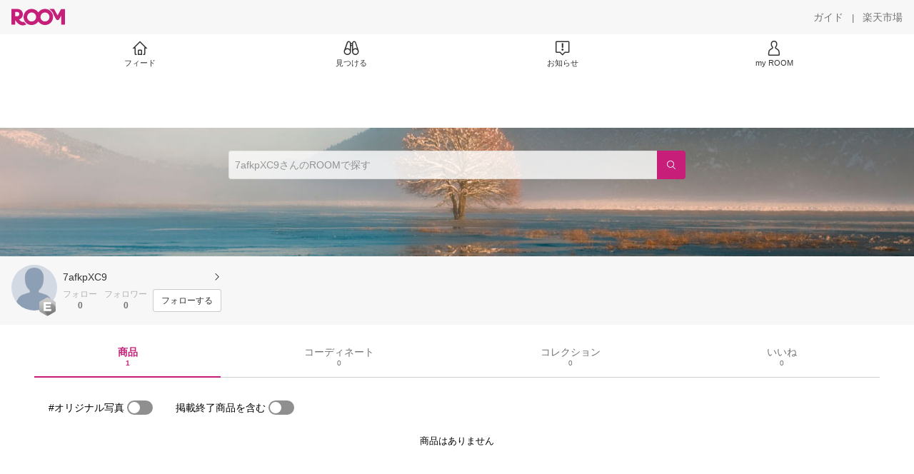

--- FILE ---
content_type: text/css
request_url: https://room.rakuten.co.jp/responsive/styles/room.min-df1947a934b7324598b2418f4a371027.css
body_size: 52909
content:
/*! jQuery UI - v1.11.4 - 2015-03-11
* http://jqueryui.com
* Includes: core.css, accordion.css, autocomplete.css, button.css, datepicker.css, dialog.css, draggable.css, menu.css, progressbar.css, resizable.css, selectable.css, selectmenu.css, slider.css, sortable.css, spinner.css, tabs.css, tooltip.css, theme.css
* To view and modify this theme, visit http://jqueryui.com/themeroller/?ffDefault=Verdana%2CArial%2Csans-serif&fwDefault=normal&fsDefault=1.1em&cornerRadius=4px&bgColorHeader=cccccc&bgTextureHeader=highlight_soft&bgImgOpacityHeader=75&borderColorHeader=aaaaaa&fcHeader=222222&iconColorHeader=222222&bgColorContent=ffffff&bgTextureContent=flat&bgImgOpacityContent=75&borderColorContent=aaaaaa&fcContent=222222&iconColorContent=222222&bgColorDefault=e6e6e6&bgTextureDefault=glass&bgImgOpacityDefault=75&borderColorDefault=d3d3d3&fcDefault=555555&iconColorDefault=888888&bgColorHover=dadada&bgTextureHover=glass&bgImgOpacityHover=75&borderColorHover=999999&fcHover=212121&iconColorHover=454545&bgColorActive=ffffff&bgTextureActive=glass&bgImgOpacityActive=65&borderColorActive=aaaaaa&fcActive=212121&iconColorActive=454545&bgColorHighlight=fbf9ee&bgTextureHighlight=glass&bgImgOpacityHighlight=55&borderColorHighlight=fcefa1&fcHighlight=363636&iconColorHighlight=2e83ff&bgColorError=fef1ec&bgTextureError=glass&bgImgOpacityError=95&borderColorError=cd0a0a&fcError=cd0a0a&iconColorError=cd0a0a&bgColorOverlay=aaaaaa&bgTextureOverlay=flat&bgImgOpacityOverlay=0&opacityOverlay=30&bgColorShadow=aaaaaa&bgTextureShadow=flat&bgImgOpacityShadow=0&opacityShadow=30&thicknessShadow=8px&offsetTopShadow=-8px&offsetLeftShadow=-8px&cornerRadiusShadow=8px
* Copyright 2015 jQuery Foundation and other contributors; Licensed MIT */.ui-helper-hidden{display:none}.ui-helper-hidden-accessible{border:0;clip:rect(0 0 0 0);height:1px;margin:-1px;overflow:hidden;padding:0;position:absolute;width:1px}.ui-helper-reset{margin:0;padding:0;border:0;outline:0;line-height:1.3;text-decoration:none;font-size:100%;list-style:none}.ui-helper-clearfix:after,.ui-helper-clearfix:before{content:"";display:table;border-collapse:collapse}.ui-helper-clearfix:after{clear:both}.ui-helper-clearfix{min-height:0}.ui-helper-zfix{width:100%;height:100%;top:0;left:0;position:absolute;opacity:0;filter:Alpha(Opacity=0)}.ui-front{z-index:100}.ui-state-disabled{cursor:default!important}.ui-icon{display:block;text-indent:-99999px;overflow:hidden;background-repeat:no-repeat}.ui-widget-overlay{position:fixed;top:0;left:0;width:100%;height:100%}.ui-accordion .ui-accordion-header{display:block;cursor:pointer;position:relative;margin:2px 0 0;padding:.5em .5em .5em .7em;min-height:0;font-size:100%}.ui-accordion .ui-accordion-icons,.ui-accordion .ui-accordion-icons .ui-accordion-icons{padding-left:2.2em}.ui-accordion .ui-accordion-header .ui-accordion-header-icon{position:absolute;left:.5em;top:50%;margin-top:-8px}.ui-accordion .ui-accordion-content{padding:1em 2.2em;border-top:0;overflow:auto}.ui-autocomplete{position:absolute;top:0;left:0;cursor:default}.ui-button{display:inline-block;position:relative;padding:0;line-height:normal;margin-right:.1em;cursor:pointer;vertical-align:middle;text-align:center;overflow:visible}.ui-button,.ui-button:active,.ui-button:hover,.ui-button:link,.ui-button:visited{text-decoration:none}.ui-button-icon-only{width:2.2em}button.ui-button-icon-only{width:2.4em}.ui-button-icons-only{width:3.4em}button.ui-button-icons-only{width:3.7em}.ui-button .ui-button-text{display:block;line-height:normal}.ui-button-text-only .ui-button-text{padding:.4em 1em}.ui-button-icon-only .ui-button-text,.ui-button-icons-only .ui-button-text{padding:.4em;text-indent:-9999999px}.ui-button-text-icon-primary .ui-button-text,.ui-button-text-icons .ui-button-text{padding:.4em 1em .4em 2.1em}.ui-button-text-icon-secondary .ui-button-text,.ui-button-text-icons .ui-button-text{padding:.4em 2.1em .4em 1em}.ui-button-text-icons .ui-button-text{padding-left:2.1em;padding-right:2.1em}input.ui-button{padding:.4em 1em}.ui-button-icon-only .ui-icon,.ui-button-icons-only .ui-icon,.ui-button-text-icon-primary .ui-icon,.ui-button-text-icon-secondary .ui-icon,.ui-button-text-icons .ui-icon{position:absolute;top:50%;margin-top:-8px}.ui-button-icon-only .ui-icon{left:50%;margin-left:-8px}.ui-button-icons-only .ui-button-icon-primary,.ui-button-text-icon-primary .ui-button-icon-primary,.ui-button-text-icons .ui-button-icon-primary{left:.5em}.ui-button-icons-only .ui-button-icon-secondary,.ui-button-text-icon-secondary .ui-button-icon-secondary,.ui-button-text-icons .ui-button-icon-secondary{right:.5em}.ui-buttonset{margin-right:7px}.ui-buttonset .ui-button{margin-left:0;margin-right:-.3em}button.ui-button::-moz-focus-inner,input.ui-button::-moz-focus-inner{border:0;padding:0}.ui-datepicker{width:17em;padding:.2em .2em 0;display:none}.ui-datepicker .ui-datepicker-header{position:relative;padding:.2em 0}.ui-datepicker .ui-datepicker-next,.ui-datepicker .ui-datepicker-prev{position:absolute;top:2px;width:1.8em;height:1.8em}.ui-datepicker .ui-datepicker-next-hover,.ui-datepicker .ui-datepicker-prev-hover{top:1px}.ui-datepicker .ui-datepicker-prev{left:2px}.ui-datepicker .ui-datepicker-next{right:2px}.ui-datepicker .ui-datepicker-prev-hover{left:1px}.ui-datepicker .ui-datepicker-next-hover{right:1px}.ui-datepicker .ui-datepicker-next span,.ui-datepicker .ui-datepicker-prev span{display:block;position:absolute;left:50%;margin-left:-8px;top:50%;margin-top:-8px}.ui-datepicker .ui-datepicker-title{margin:0 2.3em;line-height:1.8em;text-align:center}.ui-datepicker .ui-datepicker-title select{font-size:1em;margin:1px 0}.ui-datepicker select.ui-datepicker-month,.ui-datepicker select.ui-datepicker-year{width:45%}.ui-datepicker table{width:100%;font-size:.9em;border-collapse:collapse;margin:0 0 .4em}.ui-datepicker th{padding:.7em .3em;text-align:center;font-weight:700;border:0}.ui-datepicker td{border:0;padding:1px}.ui-datepicker td a,.ui-datepicker td span{display:block;padding:.2em;text-align:right;text-decoration:none}.ui-datepicker .ui-datepicker-buttonpane{background-image:none;margin:.7em 0 0;padding:0 .2em;border-left:0;border-right:0;border-bottom:0}.ui-datepicker .ui-datepicker-buttonpane button{float:right;margin:.5em .2em .4em;cursor:pointer;padding:.2em .6em .3em;width:auto;overflow:visible}.ui-datepicker .ui-datepicker-buttonpane button.ui-datepicker-current{float:left}.ui-datepicker.ui-datepicker-multi{width:auto}.ui-datepicker-multi .ui-datepicker-group{float:left}.ui-datepicker-multi .ui-datepicker-group table{width:95%;margin:0 auto .4em}.ui-datepicker-multi-2 .ui-datepicker-group{width:50%}.ui-datepicker-multi-3 .ui-datepicker-group{width:33.3%}.ui-datepicker-multi-4 .ui-datepicker-group{width:25%}.ui-datepicker-multi .ui-datepicker-group-last .ui-datepicker-header,.ui-datepicker-multi .ui-datepicker-group-middle .ui-datepicker-header{border-left-width:0}.ui-datepicker-multi .ui-datepicker-buttonpane{clear:left}.ui-datepicker-row-break{clear:both;width:100%;font-size:0}.ui-datepicker-rtl{direction:rtl}.ui-datepicker-rtl .ui-datepicker-prev{right:2px;left:auto}.ui-datepicker-rtl .ui-datepicker-next{left:2px;right:auto}.ui-datepicker-rtl .ui-datepicker-prev:hover{right:1px;left:auto}.ui-datepicker-rtl .ui-datepicker-next:hover{left:1px;right:auto}.ui-datepicker-rtl .ui-datepicker-buttonpane{clear:right}.ui-datepicker-rtl .ui-datepicker-buttonpane button{float:left}.ui-datepicker-rtl .ui-datepicker-buttonpane button.ui-datepicker-current,.ui-datepicker-rtl .ui-datepicker-group{float:right}.ui-datepicker-rtl .ui-datepicker-group-last .ui-datepicker-header,.ui-datepicker-rtl .ui-datepicker-group-middle .ui-datepicker-header{border-right-width:0;border-left-width:1px}.ui-dialog{overflow:hidden;position:absolute;top:0;left:0;padding:.2em;outline:0}.ui-dialog .ui-dialog-titlebar{padding:.4em 1em;position:relative}.ui-dialog .ui-dialog-title{float:left;margin:.1em 0;white-space:nowrap;width:90%;overflow:hidden;text-overflow:ellipsis}.ui-dialog .ui-dialog-titlebar-close{position:absolute;right:.3em;top:50%;width:20px;margin:-10px 0 0;padding:1px;height:20px}.ui-dialog .ui-dialog-content{position:relative;border:0;padding:.5em 1em;background:0 0;overflow:auto}.ui-dialog .ui-dialog-buttonpane{text-align:left;border-width:1px 0 0;background-image:none;margin-top:.5em;padding:.3em 1em .5em .4em}.ui-dialog .ui-dialog-buttonpane .ui-dialog-buttonset{float:right}.ui-dialog .ui-dialog-buttonpane button{margin:.5em .4em .5em 0;cursor:pointer}.ui-dialog .ui-resizable-se{width:12px;height:12px;right:-5px;bottom:-5px;background-position:16px 16px}.ui-draggable .ui-dialog-titlebar{cursor:move}.ui-draggable-handle{-ms-touch-action:none;touch-action:none}.ui-menu{list-style:none;padding:0;margin:0;display:block;outline:0}.ui-menu .ui-menu{position:absolute}.ui-menu .ui-menu-item{position:relative;margin:0;padding:3px 1em 3px .4em;cursor:pointer;min-height:0;list-style-image:url([data-uri])}.ui-menu .ui-menu-divider{margin:5px 0;height:0;font-size:0;line-height:0;border-width:1px 0 0}.ui-menu .ui-state-active,.ui-menu .ui-state-focus{margin:-1px}.ui-menu-icons{position:relative}.ui-menu-icons .ui-menu-item{padding-left:2em}.ui-menu .ui-icon{position:absolute;top:0;bottom:0;left:.2em;margin:auto 0}.ui-menu .ui-menu-icon{left:auto;right:0}.ui-progressbar{height:2em;text-align:left;overflow:hidden}.ui-progressbar .ui-progressbar-value{margin:-1px;height:100%}.ui-progressbar .ui-progressbar-overlay{background:url([data-uri]);height:100%;filter:alpha(opacity=25);opacity:.25}.ui-progressbar-indeterminate .ui-progressbar-value{background-image:none}.ui-resizable{position:relative}.ui-resizable-handle{position:absolute;font-size:.1px;display:block;-ms-touch-action:none;touch-action:none}.ui-resizable-autohide .ui-resizable-handle,.ui-resizable-disabled .ui-resizable-handle{display:none}.ui-resizable-n{cursor:n-resize;height:7px;width:100%;top:-5px;left:0}.ui-resizable-s{cursor:s-resize;height:7px;width:100%;bottom:-5px;left:0}.ui-resizable-e{cursor:e-resize;width:7px;right:-5px;top:0;height:100%}.ui-resizable-w{cursor:w-resize;width:7px;left:-5px;top:0;height:100%}.ui-resizable-se{cursor:se-resize;width:12px;height:12px;right:1px;bottom:1px}.ui-resizable-sw{cursor:sw-resize;width:9px;height:9px;left:-5px;bottom:-5px}.ui-resizable-nw{cursor:nw-resize;width:9px;height:9px;left:-5px;top:-5px}.ui-resizable-ne{cursor:ne-resize;width:9px;height:9px;right:-5px;top:-5px}.ui-selectable{-ms-touch-action:none;touch-action:none}.ui-selectable-helper{position:absolute;z-index:100;border:1px dotted #000}.ui-selectmenu-menu{padding:0;margin:0;position:absolute;top:0;left:0;display:none}.ui-selectmenu-menu .ui-menu{overflow:auto;overflow-x:hidden;padding-bottom:1px}.ui-selectmenu-menu .ui-menu .ui-selectmenu-optgroup{font-size:1em;font-weight:700;line-height:1.5;padding:2px .4em;margin:.5em 0 0;height:auto;border:0}.ui-selectmenu-open{display:block}.ui-selectmenu-button{display:inline-block;overflow:hidden;position:relative;text-decoration:none;cursor:pointer}.ui-selectmenu-button span.ui-icon{right:.5em;left:auto;margin-top:-8px;position:absolute;top:50%}.ui-selectmenu-button span.ui-selectmenu-text{text-align:left;padding:.4em 2.1em .4em 1em;display:block;line-height:1.4;overflow:hidden;text-overflow:ellipsis;white-space:nowrap}.ui-slider{position:relative;text-align:left}.ui-slider .ui-slider-handle{position:absolute;z-index:2;width:1.2em;height:1.2em;cursor:default;-ms-touch-action:none;touch-action:none}.ui-slider .ui-slider-range{position:absolute;z-index:1;font-size:.7em;display:block;border:0;background-position:0 0}.ui-slider.ui-state-disabled .ui-slider-handle,.ui-slider.ui-state-disabled .ui-slider-range{filter:inherit}.ui-slider-horizontal{height:.8em}.ui-slider-horizontal .ui-slider-handle{top:-.3em;margin-left:-.6em}.ui-slider-horizontal .ui-slider-range{top:0;height:100%}.ui-slider-horizontal .ui-slider-range-min{left:0}.ui-slider-horizontal .ui-slider-range-max{right:0}.ui-slider-vertical{width:.8em;height:100px}.ui-slider-vertical .ui-slider-handle{left:-.3em;margin-left:0;margin-bottom:-.6em}.ui-slider-vertical .ui-slider-range{left:0;width:100%}.ui-slider-vertical .ui-slider-range-min{bottom:0}.ui-slider-vertical .ui-slider-range-max{top:0}.ui-sortable-handle{-ms-touch-action:none;touch-action:none}.ui-spinner{position:relative;display:inline-block;overflow:hidden;padding:0;vertical-align:middle}.ui-spinner-input{border:none;background:0 0;color:inherit;padding:0;margin:.2em 22px .2em .4em;vertical-align:middle}.ui-spinner-button{width:16px;height:50%;font-size:.5em;padding:0;margin:0;text-align:center;position:absolute;cursor:default;display:block;overflow:hidden;right:0}.ui-spinner a.ui-spinner-button{border-top:none;border-bottom:none;border-right:none}.ui-spinner .ui-icon{position:absolute;margin-top:-8px;top:50%;left:0}.ui-spinner-up{top:0}.ui-spinner-down{bottom:0}.ui-spinner .ui-icon-triangle-1-s{background-position:-65px -16px}.ui-tabs{position:relative;padding:.2em}.ui-tabs .ui-tabs-nav{margin:0;padding:.2em .2em 0}.ui-tabs .ui-tabs-nav li{list-style:none;float:left;position:relative;top:0;margin:1px .2em 0 0;border-bottom-width:0;padding:0;white-space:nowrap}.ui-tabs .ui-tabs-nav .ui-tabs-anchor{float:left;padding:.5em 1em;text-decoration:none}.ui-tabs .ui-tabs-nav li.ui-tabs-active{margin-bottom:-1px;padding-bottom:1px}.ui-tabs .ui-tabs-nav li.ui-state-disabled .ui-tabs-anchor,.ui-tabs .ui-tabs-nav li.ui-tabs-active .ui-tabs-anchor,.ui-tabs .ui-tabs-nav li.ui-tabs-loading .ui-tabs-anchor{cursor:text}.ui-tabs-collapsible .ui-tabs-nav li.ui-tabs-active .ui-tabs-anchor{cursor:pointer}.ui-tabs .ui-tabs-panel{display:block;border-width:0;padding:1em 1.4em;background:0 0}.ui-tooltip{padding:8px;position:absolute;z-index:9999;max-width:300px;-webkit-box-shadow:0 0 5px #aaa;box-shadow:0 0 5px #aaa}body .ui-tooltip{border-width:2px}.ui-widget{font-family:Verdana,Arial,sans-serif;font-size:1.1em}.ui-widget .ui-widget{font-size:1em}.ui-widget button,.ui-widget input,.ui-widget select,.ui-widget textarea{font-family:Verdana,Arial,sans-serif;font-size:1em}.ui-widget-content{border:1px solid #aaa;background:url(images/ui-bg_flat_75_ffffff_40x100.png) 50% 50% repeat-x #fff;color:#222}.ui-widget-content a{color:#222}.ui-widget-header{border:1px solid #aaa;background:url(images/ui-bg_highlight-soft_75_cccccc_1x100.png) 50% 50% repeat-x #ccc;color:#222;font-weight:700}.ui-widget-header a{color:#222}.ui-state-default,.ui-widget-content .ui-state-default,.ui-widget-header .ui-state-default{border:1px solid #d3d3d3;background:url(images/ui-bg_glass_75_e6e6e6_1x400.png) 50% 50% repeat-x #e6e6e6;font-weight:400;color:#555}.ui-state-default a,.ui-state-default a:link,.ui-state-default a:visited{color:#555;text-decoration:none}.ui-state-focus,.ui-state-hover,.ui-widget-content .ui-state-focus,.ui-widget-content .ui-state-hover,.ui-widget-header .ui-state-focus,.ui-widget-header .ui-state-hover{border:1px solid #999;background:url(images/ui-bg_glass_75_dadada_1x400.png) 50% 50% repeat-x #dadada;font-weight:400;color:#212121}.ui-state-focus a,.ui-state-focus a:hover,.ui-state-focus a:link,.ui-state-focus a:visited,.ui-state-hover a,.ui-state-hover a:hover,.ui-state-hover a:link,.ui-state-hover a:visited{color:#212121;text-decoration:none}.ui-state-active,.ui-widget-content .ui-state-active,.ui-widget-header .ui-state-active{border:1px solid #aaa;background:url(images/ui-bg_glass_65_ffffff_1x400.png) 50% 50% repeat-x #fff;font-weight:400;color:#212121}.ui-state-active a,.ui-state-active a:link,.ui-state-active a:visited{color:#212121;text-decoration:none}.ui-state-highlight,.ui-widget-content .ui-state-highlight,.ui-widget-header .ui-state-highlight{border:1px solid #fcefa1;background:url(images/ui-bg_glass_55_fbf9ee_1x400.png) 50% 50% repeat-x #fbf9ee;color:#363636}.ui-state-highlight a,.ui-widget-content .ui-state-highlight a,.ui-widget-header .ui-state-highlight a{color:#363636}.ui-state-error,.ui-widget-content .ui-state-error,.ui-widget-header .ui-state-error{border:1px solid #cd0a0a;background:url(images/ui-bg_glass_95_fef1ec_1x400.png) 50% 50% repeat-x #fef1ec;color:#cd0a0a}.ui-state-error a,.ui-state-error-text,.ui-widget-content .ui-state-error a,.ui-widget-content .ui-state-error-text,.ui-widget-header .ui-state-error a,.ui-widget-header .ui-state-error-text{color:#cd0a0a}.ui-priority-primary,.ui-widget-content .ui-priority-primary,.ui-widget-header .ui-priority-primary{font-weight:700}.ui-priority-secondary,.ui-widget-content .ui-priority-secondary,.ui-widget-header .ui-priority-secondary{opacity:.7;filter:Alpha(Opacity=70);font-weight:400}.ui-state-disabled,.ui-widget-content .ui-state-disabled,.ui-widget-header .ui-state-disabled{opacity:.35;filter:Alpha(Opacity=35);background-image:none}.ui-state-disabled .ui-icon{filter:Alpha(Opacity=35)}.ui-icon{width:16px;height:16px}.ui-icon,.ui-widget-content .ui-icon,.ui-widget-header .ui-icon{background-image:url(images/ui-icons_222222_256x240.png)}.ui-state-default .ui-icon{background-image:url(images/ui-icons_888888_256x240.png)}.ui-state-active .ui-icon,.ui-state-focus .ui-icon,.ui-state-hover .ui-icon{background-image:url(images/ui-icons_454545_256x240.png)}.ui-state-highlight .ui-icon{background-image:url(images/ui-icons_2e83ff_256x240.png)}.ui-state-error .ui-icon,.ui-state-error-text .ui-icon{background-image:url(images/ui-icons_cd0a0a_256x240.png)}.ui-icon-blank{background-position:16px 16px}.ui-icon-carat-1-n{background-position:0 0}.ui-icon-carat-1-ne{background-position:-16px 0}.ui-icon-carat-1-e{background-position:-32px 0}.ui-icon-carat-1-se{background-position:-48px 0}.ui-icon-carat-1-s{background-position:-64px 0}.ui-icon-carat-1-sw{background-position:-80px 0}.ui-icon-carat-1-w{background-position:-96px 0}.ui-icon-carat-1-nw{background-position:-112px 0}.ui-icon-carat-2-n-s{background-position:-128px 0}.ui-icon-carat-2-e-w{background-position:-144px 0}.ui-icon-triangle-1-n{background-position:0 -16px}.ui-icon-triangle-1-ne{background-position:-16px -16px}.ui-icon-triangle-1-e{background-position:-32px -16px}.ui-icon-triangle-1-se{background-position:-48px -16px}.ui-icon-triangle-1-s{background-position:-64px -16px}.ui-icon-triangle-1-sw{background-position:-80px -16px}.ui-icon-triangle-1-w{background-position:-96px -16px}.ui-icon-triangle-1-nw{background-position:-112px -16px}.ui-icon-triangle-2-n-s{background-position:-128px -16px}.ui-icon-triangle-2-e-w{background-position:-144px -16px}.ui-icon-arrow-1-n{background-position:0 -32px}.ui-icon-arrow-1-ne{background-position:-16px -32px}.ui-icon-arrow-1-e{background-position:-32px -32px}.ui-icon-arrow-1-se{background-position:-48px -32px}.ui-icon-arrow-1-s{background-position:-64px -32px}.ui-icon-arrow-1-sw{background-position:-80px -32px}.ui-icon-arrow-1-w{background-position:-96px -32px}.ui-icon-arrow-1-nw{background-position:-112px -32px}.ui-icon-arrow-2-n-s{background-position:-128px -32px}.ui-icon-arrow-2-ne-sw{background-position:-144px -32px}.ui-icon-arrow-2-e-w{background-position:-160px -32px}.ui-icon-arrow-2-se-nw{background-position:-176px -32px}.ui-icon-arrowstop-1-n{background-position:-192px -32px}.ui-icon-arrowstop-1-e{background-position:-208px -32px}.ui-icon-arrowstop-1-s{background-position:-224px -32px}.ui-icon-arrowstop-1-w{background-position:-240px -32px}.ui-icon-arrowthick-1-n{background-position:0 -48px}.ui-icon-arrowthick-1-ne{background-position:-16px -48px}.ui-icon-arrowthick-1-e{background-position:-32px -48px}.ui-icon-arrowthick-1-se{background-position:-48px -48px}.ui-icon-arrowthick-1-s{background-position:-64px -48px}.ui-icon-arrowthick-1-sw{background-position:-80px -48px}.ui-icon-arrowthick-1-w{background-position:-96px -48px}.ui-icon-arrowthick-1-nw{background-position:-112px -48px}.ui-icon-arrowthick-2-n-s{background-position:-128px -48px}.ui-icon-arrowthick-2-ne-sw{background-position:-144px -48px}.ui-icon-arrowthick-2-e-w{background-position:-160px -48px}.ui-icon-arrowthick-2-se-nw{background-position:-176px -48px}.ui-icon-arrowthickstop-1-n{background-position:-192px -48px}.ui-icon-arrowthickstop-1-e{background-position:-208px -48px}.ui-icon-arrowthickstop-1-s{background-position:-224px -48px}.ui-icon-arrowthickstop-1-w{background-position:-240px -48px}.ui-icon-arrowreturnthick-1-w{background-position:0 -64px}.ui-icon-arrowreturnthick-1-n{background-position:-16px -64px}.ui-icon-arrowreturnthick-1-e{background-position:-32px -64px}.ui-icon-arrowreturnthick-1-s{background-position:-48px -64px}.ui-icon-arrowreturn-1-w{background-position:-64px -64px}.ui-icon-arrowreturn-1-n{background-position:-80px -64px}.ui-icon-arrowreturn-1-e{background-position:-96px -64px}.ui-icon-arrowreturn-1-s{background-position:-112px -64px}.ui-icon-arrowrefresh-1-w{background-position:-128px -64px}.ui-icon-arrowrefresh-1-n{background-position:-144px -64px}.ui-icon-arrowrefresh-1-e{background-position:-160px -64px}.ui-icon-arrowrefresh-1-s{background-position:-176px -64px}.ui-icon-arrow-4{background-position:0 -80px}.ui-icon-arrow-4-diag{background-position:-16px -80px}.ui-icon-extlink{background-position:-32px -80px}.ui-icon-newwin{background-position:-48px -80px}.ui-icon-refresh{background-position:-64px -80px}.ui-icon-shuffle{background-position:-80px -80px}.ui-icon-transfer-e-w{background-position:-96px -80px}.ui-icon-transferthick-e-w{background-position:-112px -80px}.ui-icon-folder-collapsed{background-position:0 -96px}.ui-icon-folder-open{background-position:-16px -96px}.ui-icon-document{background-position:-32px -96px}.ui-icon-document-b{background-position:-48px -96px}.ui-icon-note{background-position:-64px -96px}.ui-icon-mail-closed{background-position:-80px -96px}.ui-icon-mail-open{background-position:-96px -96px}.ui-icon-suitcase{background-position:-112px -96px}.ui-icon-comment{background-position:-128px -96px}.ui-icon-person{background-position:-144px -96px}.ui-icon-print{background-position:-160px -96px}.ui-icon-trash{background-position:-176px -96px}.ui-icon-locked{background-position:-192px -96px}.ui-icon-unlocked{background-position:-208px -96px}.ui-icon-bookmark{background-position:-224px -96px}.ui-icon-tag{background-position:-240px -96px}.ui-icon-home{background-position:0 -112px}.ui-icon-flag{background-position:-16px -112px}.ui-icon-calendar{background-position:-32px -112px}.ui-icon-cart{background-position:-48px -112px}.ui-icon-pencil{background-position:-64px -112px}.ui-icon-clock{background-position:-80px -112px}.ui-icon-disk{background-position:-96px -112px}.ui-icon-calculator{background-position:-112px -112px}.ui-icon-zoomin{background-position:-128px -112px}.ui-icon-zoomout{background-position:-144px -112px}.ui-icon-search{background-position:-160px -112px}.ui-icon-wrench{background-position:-176px -112px}.ui-icon-gear{background-position:-192px -112px}.ui-icon-heart{background-position:-208px -112px}.ui-icon-star{background-position:-224px -112px}.ui-icon-link{background-position:-240px -112px}.ui-icon-cancel{background-position:0 -128px}.ui-icon-plus{background-position:-16px -128px}.ui-icon-plusthick{background-position:-32px -128px}.ui-icon-minus{background-position:-48px -128px}.ui-icon-minusthick{background-position:-64px -128px}.ui-icon-close{background-position:-80px -128px}.ui-icon-closethick{background-position:-96px -128px}.ui-icon-key{background-position:-112px -128px}.ui-icon-lightbulb{background-position:-128px -128px}.ui-icon-scissors{background-position:-144px -128px}.ui-icon-clipboard{background-position:-160px -128px}.ui-icon-copy{background-position:-176px -128px}.ui-icon-contact{background-position:-192px -128px}.ui-icon-image{background-position:-208px -128px}.ui-icon-video{background-position:-224px -128px}.ui-icon-script{background-position:-240px -128px}.ui-icon-alert{background-position:0 -144px}.ui-icon-info{background-position:-16px -144px}.ui-icon-notice{background-position:-32px -144px}.ui-icon-help{background-position:-48px -144px}.ui-icon-check{background-position:-64px -144px}.ui-icon-bullet{background-position:-80px -144px}.ui-icon-radio-on{background-position:-96px -144px}.ui-icon-radio-off{background-position:-112px -144px}.ui-icon-pin-w{background-position:-128px -144px}.ui-icon-pin-s{background-position:-144px -144px}.ui-icon-play{background-position:0 -160px}.ui-icon-pause{background-position:-16px -160px}.ui-icon-seek-next{background-position:-32px -160px}.ui-icon-seek-prev{background-position:-48px -160px}.ui-icon-seek-end{background-position:-64px -160px}.ui-icon-seek-first,.ui-icon-seek-start{background-position:-80px -160px}.ui-icon-stop{background-position:-96px -160px}.ui-icon-eject{background-position:-112px -160px}.ui-icon-volume-off{background-position:-128px -160px}.ui-icon-volume-on{background-position:-144px -160px}.ui-icon-power{background-position:0 -176px}.ui-icon-signal-diag{background-position:-16px -176px}.ui-icon-signal{background-position:-32px -176px}.ui-icon-battery-0{background-position:-48px -176px}.ui-icon-battery-1{background-position:-64px -176px}.ui-icon-battery-2{background-position:-80px -176px}.ui-icon-battery-3{background-position:-96px -176px}.ui-icon-circle-plus{background-position:0 -192px}.ui-icon-circle-minus{background-position:-16px -192px}.ui-icon-circle-close{background-position:-32px -192px}.ui-icon-circle-triangle-e{background-position:-48px -192px}.ui-icon-circle-triangle-s{background-position:-64px -192px}.ui-icon-circle-triangle-w{background-position:-80px -192px}.ui-icon-circle-triangle-n{background-position:-96px -192px}.ui-icon-circle-arrow-e{background-position:-112px -192px}.ui-icon-circle-arrow-s{background-position:-128px -192px}.ui-icon-circle-arrow-w{background-position:-144px -192px}.ui-icon-circle-arrow-n{background-position:-160px -192px}.ui-icon-circle-zoomin{background-position:-176px -192px}.ui-icon-circle-zoomout{background-position:-192px -192px}.ui-icon-circle-check{background-position:-208px -192px}.ui-icon-circlesmall-plus{background-position:0 -208px}.ui-icon-circlesmall-minus{background-position:-16px -208px}.ui-icon-circlesmall-close{background-position:-32px -208px}.ui-icon-squaresmall-plus{background-position:-48px -208px}.ui-icon-squaresmall-minus{background-position:-64px -208px}.ui-icon-squaresmall-close{background-position:-80px -208px}.ui-icon-grip-dotted-vertical{background-position:0 -224px}.ui-icon-grip-dotted-horizontal{background-position:-16px -224px}.ui-icon-grip-solid-vertical{background-position:-32px -224px}.ui-icon-grip-solid-horizontal{background-position:-48px -224px}.ui-icon-gripsmall-diagonal-se{background-position:-64px -224px}.ui-icon-grip-diagonal-se{background-position:-80px -224px}.ui-corner-all,.ui-corner-left,.ui-corner-tl,.ui-corner-top{border-top-left-radius:4px}.ui-corner-all,.ui-corner-right,.ui-corner-top,.ui-corner-tr{border-top-right-radius:4px}.ui-corner-all,.ui-corner-bl,.ui-corner-bottom,.ui-corner-left{border-bottom-left-radius:4px}.ui-corner-all,.ui-corner-bottom,.ui-corner-br,.ui-corner-right{border-bottom-right-radius:4px}.ui-widget-overlay{background:url(images/ui-bg_flat_0_aaaaaa_40x100.png) 50% 50% repeat-x #aaa;opacity:.3;filter:Alpha(Opacity=30)}.ui-widget-shadow{margin:-8px 0 0 -8px;padding:8px;background:url(images/ui-bg_flat_0_aaaaaa_40x100.png) 50% 50% repeat-x #aaa;opacity:.3;filter:Alpha(Opacity=30);border-radius:8px}@font-face{font-family:room-icon;src:url(fonts/room-icon.eot?rzdb28);src:url(fonts/room-icon.eot?rzdb28#iefix) format('embedded-opentype'),url(fonts/room-icon.ttf?rzdb28) format('truetype'),url(fonts/room-icon.woff?rzdb28) format('woff'),url(fonts/room-icon.svg?rzdb28#room-icon) format('svg');font-weight:400;font-style:normal;font-display:block}[class*=" icon-"],[class^=icon-]{font-family:room-icon,Meiryo,HiraKakuProN-W3,Osaka,"メイリオ","ＭＳ Ｐゴシック",sans-serif;speak:none;font-style:normal;font-weight:400;font-variant:normal;text-transform:none;line-height:1;-webkit-font-smoothing:antialiased;-moz-osx-font-smoothing:grayscale}.icon-favorite-outline:before{content:"\e903"}.icon-shop-outline:before{content:"\e900"}.icon-rex-shop:before{content:"\e902"}.icon-arrow-head-left:before{content:"\e600"}.icon-arrow-head-light-left:before{content:"\e601"}.icon-arrow-head-light-right:before{content:"\e602"}.icon-arrow-head-light-top:before{content:"\e603"}.icon-arrow-head-light-under:before{content:"\e604"}.icon-arrow-head-right:before{content:"\e605"}.icon-arrow-head-top:before{content:"\e606"}.icon-arrow-head-ultralight-left:before{content:"\e607"}.icon-arrow-head-ultralight-right:before{content:"\e608"}.icon-arrow-head-ultralight-top:before{content:"\e609"}.icon-arrow-head-ultralight-under:before{content:"\e60a"}.icon-arrow-head-under:before{content:"\e60b"}.icon-arrow-line-left:before{content:"\e60c"}.icon-arrow-line-right:before{content:"\e60d"}.icon-arrow-line-top:before{content:"\e60e"}.icon-arrow-line-under:before{content:"\e60f"}.icon-arrow-triangle-left:before{content:"\e610"}.icon-arrow-triangle-right:before{content:"\e611"}.icon-arrow-triangle-top:before{content:"\e612"}.icon-arrow-triangle-under:before{content:"\e613"}.icon-cart:before{content:"\e614"}.icon-check-light:before{content:"\e615"}.icon-circle-arrow-left:before{content:"\e616"}.icon-circle-arrow-right:before{content:"\e617"}.icon-circle-arrow-top:before{content:"\e618"}.icon-circle-arrow-under:before{content:"\e619"}.icon-circle-check:before{content:"\e61a"}.icon-circle-minus:before{content:"\e61b"}.icon-circle-plus:before{content:"\e61c"}.icon-collect:before{content:"\e61d"}.icon-comment:before{content:"\e61e"}.icon-config:before{content:"\e61f"}.icon-crop:before{content:"\e620"}.icon-cross-light:before{content:"\e621"}.icon-cross-normal:before{content:"\e622"}.icon-exclam:before{content:"\e623"}.icon-follow:before{content:"\e624"}.icon-genre-alcohol:before{content:"\e625"}.icon-genre-bike:before{content:"\e626"}.icon-genre-camera:before{content:"\e627"}.icon-genre-car:before{content:"\e628"}.icon-genre-cosmetics:before{content:"\e629"}.icon-genre-fashion-ladies:before{content:"\e62a"}.icon-genre-fashion-mens:before{content:"\e62b"}.icon-genre-flower:before{content:"\e62c"}.icon-genre-game:before{content:"\e62d"}.icon-genre-gourmet:before{content:"\e62e"}.icon-genre-home-appliance:before{content:"\e62f"}.icon-genre-interior:before{content:"\e630"}.icon-genre-kids:before{content:"\e631"}.icon-genre-kitchen:before{content:"\e632"}.icon-genre-movie:before{content:"\e633"}.icon-genre-music:before{content:"\e634"}.icon-genre-outdoor:before{content:"\e635"}.icon-genre-pc:before{content:"\e636"}.icon-genre-pet:before{content:"\e637"}.icon-genre-sports:before{content:"\e638"}.icon-genre-sweets:before{content:"\e639"}.icon-genre-toy:before{content:"\e63a"}.icon-hand:before{content:"\e63b"}.icon-hatena:before{content:"\e63c"}.icon-like:before{content:"\e63d"}.icon-minus-normal:before{content:"\e63e"}.icon-pencil:before{content:"\e63f"}.icon-plus-normal:before{content:"\e640"}.icon-plus-small:before{content:"\e641"}.icon-popup:before{content:"\e642"}.icon-rank-up:before{content:"\e643"}.icon-refresh:before{content:"\e644"}.icon-search:before{content:"\e645"}.icon-slide:before{content:"\e646"}.icon-user:before{content:"\e647"}.icon-rex-share:before{content:"\e901"}abbr,address,article,aside,audio,b,blockquote,body,canvas,caption,cite,code,dd,del,details,dfn,div,dl,dt,em,fieldset,figcaption,figure,footer,form,h1,h2,h3,h4,h5,h6,header,hgroup,html,i,iframe,img,ins,kbd,label,legend,li,mark,menu,nav,object,ol,p,pre,q,samp,section,small,span,strong,sub,summary,sup,table,tbody,td,tfoot,th,thead,time,tr,ul,var,video{margin:0;padding:0;border:0;outline:0;font-size:100%;vertical-align:baseline;background:0 0}body{line-height:1}article,aside,details,figcaption,figure,footer,header,hgroup,menu,nav,section{display:block}nav ul{list-style:none}blockquote,q{quotes:none}blockquote:after,blockquote:before,q:after,q:before{content:none}a{margin:0;padding:0;font-size:100%;vertical-align:baseline;background:0 0}ins{background-color:#ff9;color:#000;text-decoration:none}mark{background-color:#ff9;color:#000;font-style:italic;font-weight:700}del{text-decoration:line-through}abbr[title],dfn[title]{border-bottom:1px dotted;cursor:help}table{border-collapse:collapse;border-spacing:0}hr{display:block;height:1px;border:0;border-top:1px solid #ccc;margin:1em 0;padding:0}input,select{vertical-align:middle}input[type=range]{width:300px}ul[rn-carousel]{overflow:hidden;padding:0;white-space:nowrap;position:relative;-webkit-perspective:1000px;-ms-perspective:1000px;perspective:1000px;-ms-touch-action:pan-y;touch-action:pan-y}ul[rn-carousel]>li{color:#000;-webkit-backface-visibility:hidden;-ms-backface-visibility:hidden;backface-visibility:hidden;overflow:visible;vertical-align:top;position:absolute;left:0;right:0;white-space:normal;padding:0;margin:0;list-style-type:none;width:100%;height:100%;display:inline-block}ul[rn-carousel-buffered]>li{display:none}ul[rn-carousel-transition=hexagon]{overflow:visible}div.rn-carousel-indicator span{cursor:pointer;color:#666}div.rn-carousel-indicator span.active{color:#fff}.rn-carousel-control{-webkit-transition:opacity .2s ease-out;transition:opacity .2s ease-out;font-size:2rem;position:absolute;top:40%;opacity:.75;cursor:pointer}.rn-carousel-control:hover{opacity:1}.rn-carousel-control.rn-carousel-control-prev{left:.5em}.rn-carousel-control.rn-carousel-control-prev:before{content:"<"}.rn-carousel-control.rn-carousel-control-next{right:.5em}.rn-carousel-control.rn-carousel-control-next:before{content:">"}.view .feedback-popup .header{height:44px;line-height:44px;overflow:hidden}.view .feedback-popup .header .button{cursor:pointer;font-weight:700;width:44px;height:27px;padding:0;line-height:22px!important;line-height:27px}.view .feedback-popup .body .errors{font-weight:400;color:#c00;border-bottom:solid red 1px;margin-bottom:10px;padding-bottom:10px}.view .feedback-popup .body .errors ul{list-style-type:none}.view .feedback-popup .header .disabled{cursor:default}#feedbackForm{visibility:hidden;width:0;height:0}.view .feedback-popup .header .left-button{margin-top:-3px}.view .feedback-popup .header .right-button{margin-top:-2px}.lt-ie9 .view .feedback-popup .header .right-button{margin-top:-1px}.view .feedback-popup .header .right-button .close{top:3px}.lt-ie9 .view .feedback-popup .header .right-button .close{top:5px}.feedback-content{padding:20px}.feedback-content .list-title{font-size:12px;padding-bottom:20px}.feedback-content .feedback-info{background:#fff;border:1px solid #ababab;list-style:none;border-bottom:none;margin-bottom:15px}.feedback-content .feedback-info-list{border-bottom:1px solid #ababab;position:relative}.feedback-content .feedback-info-list .edit-name{font-size:12px;font-weight:700;position:relative}.feedback-content .feedback-info-list .edit-name .icon{float:right}.feedback-content .feedback-info-list .edit-name .roomId,.feedback-content .feedback-info-list .edit-name a,.sort-content .feedback-info-list a{color:#333;display:block;font-weight:700;padding:13px 10px;text-decoration:none}.sort-content .feedback-info-list a{font-size:12px;position:relative;padding-right:0}.feedback-content .feedback-info-list .current-info{color:#666;font-size:12px;padding-left:10px;margin-top:-2px;min-height:20px;word-break:break-all;word-wrap:break-word;padding-bottom:6px;padding-right:10px}.feedback-content .feedback-info-list .current-content{min-height:160px;padding:10px 20px 10px 10px}.feedback-popup .feedback-tip-text{font-size:12px;color:#333;line-height:18px}.feedback-popup .feedback-tip-text span{padding-left:60px}.sub-feedback-content{margin:0 20px;padding-bottom:20px}.sub-feedback-content .error-message{display:none;width:100%;padding:19px 0 0;margin-bottom:-11px}.sub-feedback-content .charatcter-count{padding:19px 2.5px 19px 1px}.sub-feedback-content .charatcter-count p{float:right;margin-bottom:3px;font-size:12px}.sub-feedback-content .charatcter-count p .charatcer-length{margin-left:4px}.sub-feedback-content .charatcter-count p .error-length-count,.sub-feedback-content .error-message{color:#bf0000;font-size:12px}.sub-feedback-content .user-name-cont{width:100%}.sub-feedback-content .user-name-cont input,.sub-feedback-content .user-name-cont textarea{display:block;height:109px;width:96%;border:1px solid #ababab;font-weight:700;font-size:12px;color:#333;border-radius:0;appearance:none;-moz-appearance:none;-webkit-appearance:none;padding:4px 1.5% 2px;resize:none}.sub-feedback-content .user-name-cont textarea{overflow:auto}.sub-feedback-content .user-name-cont input{height:26px}.sub-feedback-content .user-name-cont .error-text{background:#fff2f2!important}.sort-content{padding:20px}.sort-content .feedback-info-list .sort-list span{display:none;color:#c82424;float:right;padding-right:10px;margin-top:-5px;font-size:20px}.sort-content .feedback-info-list .sort-list .list-collected{display:block}.view .feedback-popup .header .close{cursor:pointer;display:block}.send-content{padding-bottom:20px}.send-content .tip-error-message,.send-content .tip-message{font-size:13px;line-height:1.3;padding:20px}.send-content .tip-error-message{display:block}.send-content .close-area{display:block;text-align:center;width:100%}.send-content .close-area .close-btn{cursor:pointer;display:inline-block;width:98px;height:23px;line-height:24px;text-align:center;font-weight:700;font-size:10px;border:1px solid #ccc}.save-message{background:#fff;padding:20px 10px 10px}.save-message .save-message-info{font-weight:700;font-size:15px;color:#333;margin-bottom:20px;text-align:center}.save-message .save-behavior{overflow:hidden}.save-message a{display:block;width:125px;height:40px;text-align:center;line-height:40px;-webkit-box-sizing:border-box;-moz-box-sizing:border-box;box-sizing:border-box;background-color:#fff;border:1px solid #ababab;color:#333;font-weight:700;font-size:14px;cursor:pointer;white-space:nowrap;text-decoration:none}.save-message .cancel-btn{float:left}.save-message .save-btn{float:right;background-color:#bf0000;border:none;color:#fff}.withdraw_unselect{position:absolute;top:50%;margin-top:-15px;right:5px}.withdraw_unselect img{width:34px}.withdraw_select{color:#c82424;font-size:22px;font-style:normal;font-variant:normal;font-weight:400;text-transform:none;position:absolute;top:50%;margin-top:-10px;right:10px}.withdraw_select img{display:none}.affiliateTop .content{padding:20px;color:#333}.affiliateTop .content .bottom-border{border-bottom:1px solid #ccc}.affiliateTop .content .point-total{border:2px solid #bf0000;margin-top:12px}.affiliateTop .content .point-total .heading{padding-left:8px;padding-top:6px;font-size:14px;font-weight:100}.affiliateTop .content .sales{font-size:30px;font-weight:700;color:#888;padding-top:12px;padding-bottom:8px;padding-right:10px;text-align:right}.affiliateTop .content .heading{font-weight:700;font-size:16px;padding-top:12px}.affiliateTop .content .heading.extra-pad-top{padding-top:20px}.affiliateTop .content .heading.extra-pad-bottom{padding-bottom:12px}.affiliateTop .content .navigation{height:23px;line-height:23px;font-size:13px}.affiliateTop .content .navigation .month{font-weight:700;user-select:none}.affiliateTop .content .navigation .month a{-webkit-backface-visibility:hidden;transition:opacity .1s}.affiliateTop .content .navigation .month a:hover{opacity:.6}.affiliateTop .content .navigation .month .disabled{pointer-events:none;opacity:.1;cursor:default}.affiliateTop .content .navigation .month .disabled:hover{opacity:.1}.affiliateTop .content .point-breakdown{width:100%;margin-top:12px;border:2px solid #ccc}.affiliateTop .content .point-breakdown td{width:50%;border:2px solid #ccc}.affiliateTop .content .point-breakdown .point-type{padding-top:12px;padding-left:8px;font-size:14px}.affiliateTop .content .point-breakdown .point-container{text-align:right;padding-top:12px;padding-bottom:8px;padding-right:8px;font-size:11px;color:#bf0000;font-weight:700}.affiliateTop .content .point-breakdown .points{font-size:18px;padding-bottom:4px;padding-right:2px}.affiliateTop .content .point-breakdown .info{text-align:right;padding-top:8px;padding-bottom:12px;padding-right:8px;font-size:12px;color:#888}.affiliateTop .content .navigation .fixed,.affiliateTop .content .navigation .not-fixed{display:block;border:1px solid;border-radius:3px;text-align:center;width:55px;height:22px;line-height:22px;font-weight:400;float:right}.affiliateTop .content .navigation .fixed{background-color:#bf0000;color:#fff;border-color:#bf0000}.affiliateTop .content .point-total .points{padding-right:12px;font-size:15px;padding-top:8px;padding-bottom:8px;text-align:right;font-weight:700;color:#bf0000}.affiliateTop .content .point-total .points span.special{font-size:46px;padding-right:4px;letter-spacing:-1.3px}.affiliateTop .content .textarea{margin-top:8px;font-size:12px;line-height:16px;background-color:#ead2d2;padding:10px}.affiliateTop .content .textarea a{color:#054899;text-decoration:none}.affiliateTop .content .text-area-point{margin-top:20px;margin-bottom:11px;font-size:15px;font-weight:700}.affiliateTop .content .line{margin-top:12px;border-bottom:1px solid #ccc}.affiliateTop .content .daily{margin-top:12px;margin-left:10px;width:100%;font-size:14px}.affiliateTop .content .daily th{font-weight:400}.affiliateTop .content .daily tr>td{padding-top:12px}.affiliateTop .content .daily .date{font-size:12px;font-weight:700}.affiliateTop .content .daily .point{padding-top:8px;color:#bf0000;font-weight:700}.affiliateTop .content .daily .point span{font-size:10px;margin-left:-3px}.affiliateTop .content .daily th{text-align:left}.affiliateTop .content .no-data{padding-top:12px;text-align:center}.aboutRankBtn{background:#fff;width:80px;height:30px;line-height:30px;text-align:center;position:absolute;right:150px;top:2px;border-radius:5px;cursor:pointer;color:#000}.affiliatePast p.warning{text-align:center;padding:20px 0}.affiliatePast .loading{height:72px;margin-top:20px;padding-bottom:20px}.affiliateTop .loading{height:72px}.affiliateTop .breakdown{color:#bf0000}.affiliatePast ul{color:#333;max-height:600px}.affiliatePast ul li{height:44px;border-bottom:1px dotted #b7b7b7;position:relative}.affiliatePast ul li a,.affiliatePast ul li p{font-size:14px;font-weight:400;display:block;padding:15px 10px 15px 20px;text-decoration:none;color:#333}.affiliatePast ul li span{right:11px;position:absolute;top:14px;font-size:16px;color:#666}.animate-item-preview{background:#fff}.animate-item-preview.ng-enter,.animate-item-preview.ng-leave{-webkit-transition:.2s linear all;transition:.2s linear all}.animate-item-preview.ng-enter,.animate-item-preview.ng-leave.ng-leave-active{opacity:0}.animate-item-preview.ng-enter.ng-enter-active,.animate-item-preview.ng-leave{opacity:1}.animate-background.ng-enter,.animate-background.ng-leave{-webkit-transition:.2s linear all;transition:.2s linear all}.animate-background.ng-enter,.animate-background.ng-leave.ng-leave-active{opacity:0}.animate-background.ng-enter.ng-enter-active,.animate-background.ng-leave{opacity:.6}.global-header{will-change:transform;transform:none;transition:.2s all linear}.global-header.hidden{transform:translateY(-141px)}@media screen and (max-width:600px){.global-header.hidden{transform:translateY(-181px)}}.global-header.hidden.banner-closed{transform:translateY(-89px)}@media screen and (max-width:600px){.global-header.hidden.banner-closed{transform:translateY(-129px)}}.buy-button.ng-hide-remove{animation-name:buy-button-fade-in;animation-duration:.4s}@keyframes buy-button-fade-in{from{opacity:0}to{opacity:1}}.rank-info .rank-num{transition:.2s all linear}@keyframes fade-in{from{opacity:0}to{opacity:1}}.added-to-collection{text-align:center}.added-to-collection .button{font-size:16px;font-weight:700;line-height:32px;text-align:center;margin-top:16px;display:block;cursor:pointer}.added-to-collection .dialog-container{margin:24px 20px 16px}.added-to-collection .dialog-container .target-collection-image{width:130px;height:130px;display:inline-block}.added-to-collection img{max-height:130px;max-width:130px}.added-to-collection p{margin:16px 0;word-wrap:break-word;color:#333;font-size:14px;font-weight:700}.modal-popup.added-to-collection-popup{max-width:400px}.fake-modal{z-index:500!important}.collect-finished .fake-modal .free-collection-create .coordinate-filter-modal .modal-popup{top:0!important}.collect-finished .fake-modal .free-collection-create .coordinate-filter-modal .modal-popup.smartbanner{top:52px!important}.collect-finished .fake-modal .free-collection-create .coordinate-filter-modal .modal-popup.override-left{left:auto!important}.collect-finished .fake-modal .free-collection-create .coordinate-filter-modal .body{min-height:600px}@media only screen and (max-height:350px){.collect-finished .fake-modal .free-collection-create .coordinate-filter-modal .body.list-with-button{max-height:230px!important}}@media only screen and (min-height:350px){.collect-finished .fake-modal .free-collection-create .coordinate-filter-modal .body.list-with-button{max-height:230px!important}}@media only screen and (min-height:400px){.collect-finished .fake-modal .free-collection-create .coordinate-filter-modal .body.list-with-button{max-height:280px!important}}@media only screen and (min-height:450px){.collect-finished .fake-modal .free-collection-create .coordinate-filter-modal .body.list-with-button{max-height:330px!important}}@media only screen and (min-height:460px){.collect-finished .fake-modal .free-collection-create .coordinate-filter-modal .body.list-with-button{max-height:340px!important}}@media only screen and (min-height:500px){.collect-finished .fake-modal .free-collection-create .coordinate-filter-modal .body.list-with-button{max-height:380px!important}}@media only screen and (min-height:550px){.collect-finished .fake-modal .free-collection-create .coordinate-filter-modal .body.list-with-button{max-height:430px!important}}@media only screen and (min-height:559px){.collect-finished .fake-modal .free-collection-create .coordinate-filter-modal .body.list-with-button{max-height:439px!important}}@media only screen and (min-height:600px){.collect-finished .fake-modal .free-collection-create .coordinate-filter-modal .body.list-with-button{max-height:480px!important}}@media only screen and (min-height:628px){.collect-finished .fake-modal .free-collection-create .coordinate-filter-modal .body.list-with-button{max-height:508px!important}}@media only screen and (min-height:650px){.collect-finished .fake-modal .free-collection-create .coordinate-filter-modal .body.list-with-button{max-height:530px!important}}@media only screen and (min-height:650px){.collect-finished .fake-modal .free-collection-create .coordinate-filter-modal .body.list-with-button{max-height:530px!important}}@media only screen and (min-height:700px){.collect-finished .fake-modal .free-collection-create .coordinate-filter-modal .body.list-with-button{max-height:580px!important}}@media only screen and (min-height:750px){.collect-finished .fake-modal .free-collection-create .coordinate-filter-modal .body.list-with-button{max-height:630px!important}}@media only screen and (min-height:850px){.collect-finished .fake-modal .free-collection-create .coordinate-filter-modal .body.list-with-button{max-height:730px!important}}@media only screen and (min-height:900px){.collect-finished .fake-modal .free-collection-create .coordinate-filter-modal .body.list-with-button{max-height:780px!important}}@media only screen and (min-height:950px){.collect-finished .fake-modal .free-collection-create .coordinate-filter-modal .body.list-with-button{max-height:830px!important}}@media only screen and (min-height:1000px){.collect-finished .fake-modal .free-collection-create .coordinate-filter-modal .body.list-with-button{max-height:880px!important}}@media only screen and (min-height:1100px){.collect-finished .fake-modal .free-collection-create .coordinate-filter-modal .body.list-with-button{max-height:980px!important}}@media only screen and (min-height:1200px){.collect-finished .fake-modal .free-collection-create .coordinate-filter-modal .body.list-with-button{max-height:1080px!important}}@media only screen and (min-height:1300px){.collect-finished .fake-modal .free-collection-create .coordinate-filter-modal .body.list-with-button{max-height:1180px!important}}.fake-modal .collect-finished.modal-popup{max-height:100%!important}.fake-modal .collect-finished.modal-popup .scroll-container{max-height:100%!important;padding-bottom:24px}.fake-modal .collect-finished.modal-popup .scroll-container.smartbanner{padding-bottom:52px}@media only screen and (max-device-height:659px){.fake-modal .collect-finished.modal-popup.small{margin-top:50px}}body.gray-background.collect-from-ichiba{overflow:hidden!important}.collect-finished{max-height:628px}.collect-finished .finished-text{line-height:80px;margin-left:16px;margin-right:16px;color:#333}@media (min-width:500px){.collect-finished .finished-text{line-height:100px}}.collect-finished .text-emphasis{color:#333;font-size:14px;font-weight:700}.collect-finished .button{font-size:16px;font-weight:700;line-height:32px;text-align:center;margin-top:16px;display:block;cursor:pointer}.collect-finished .cannot-create-collection{margin-top:16px}.collect-finished .cannot-create-collection p{color:#333}.collect-finished .collection-grid-header{color:#333;text-align:center;margin:24px 16px 16px}.collect-finished .scroll-container{-ms-overflow-style:none;overflow-y:scroll;background:#fff;padding-bottom:20px}.collect-finished .scroll-container::-webkit-scrollbar{width:0!important}.collect-finished .scroll-container.firefox-hide-scrollbar{margin-right:-17px}.collect-finished div#switch.firefox-hide-scrollbar{overflow-x:hidden}.collect-finished .collect-finished-top{border-width:2px;border-bottom-style:solid;border-bottom-color:#e4e4e4;padding:24px 6%}.collect-finished .collect-finished-top .finished-image{max-width:80px;max-height:80px;float:right;margin:0 auto}@media (min-width:500px){.collect-finished .collect-finished-top .finished-image{max-width:100px;max-height:100px}}.collect-finished .collect-finished-top .finished-image-container{width:50%;float:left;align-self:center}.collect-finished .collect-finished-top .finished-image-and-text-container{width:100%;vertical-align:middle;display:flex;justify-content:center}.collect-finished .collect-finished-top .finished-image-and-text-container:after{content:'';display:block;clear:both}.collect-finished .collect-finished-top .finished-img img{max-width:100%;max-height:100%}.collect-finished .grid-container{width:100%}.collect-finished .grid-container .grid-left{margin:0 6% 0 12%}.collect-finished .grid-container .grid-right{margin:0 12% 0 6%}.collect-finished .grid-container .collection-image{width:82%;height:82%;margin-top:16px;margin-bottom:4px;position:relative;cursor:pointer}.collect-finished .grid-container .collection-name{font-size:12px;word-wrap:break-word;color:#333;padding-right:1em;max-width:234px;overflow:hidden;position:relative;line-height:14px;max-height:14px}.collect-finished .grid-container .collection-name:before{content:'...';position:absolute;right:0;bottom:0}.collect-finished .grid-container .collection-name:after{content:'';position:absolute;right:0;width:1em;height:14px;background:#fff}.collect-finished .grid-container .collection-size-text{line-height:14px;font-size:12px;word-wrap:break-word}.collect-finished .grid-container .create-collection-enabled{border:1px solid #bf0000;color:#bf0000;background-color:#fff;text-align:center;box-sizing:border-box;-webkit-backface-visibility:hidden;transition:opacity .1s}.collect-finished .grid-container .create-collection-enabled:hover{opacity:.8}.collect-finished .grid-container .create-collection-disabled{border:1px solid #999;color:#999;background-color:#fff;text-align:center;box-sizing:border-box}.collect-finished .grid-container .create-collection-plus{margin:30% 0 16px}.collect-finished .add-to-collection-dialog{min-height:200px;max-height:60%;margin:24px 16px;text-align:center}.collect-finished .add-to-collection-dialog.non-modal-margin{margin-left:26px;margin-right:26px;margin-top:50px}@media (min-width:320px){.collect-finished .add-to-collection-dialog.non-modal-margin{margin-left:36px;margin-right:36px;margin-top:50px}}@media (min-width:340px){.collect-finished .add-to-collection-dialog.non-modal-margin{margin-left:46px;margin-right:46px;margin-top:50px}}@media (min-width:360px){.collect-finished .add-to-collection-dialog.non-modal-margin{margin-left:56px;margin-right:56px;margin-top:50px}}@media (min-width:380px){.collect-finished .add-to-collection-dialog.non-modal-margin{margin-left:66px;margin-right:66px;margin-top:50px}}@media (min-width:400px){.collect-finished .add-to-collection-dialog.non-modal-margin{margin-left:76px;margin-right:76px;margin-top:50px}}@media (min-width:420px){.collect-finished .add-to-collection-dialog.non-modal-margin{margin-left:86px;margin-right:86px;margin-top:50px}}@media (min-width:440px){.collect-finished .add-to-collection-dialog.non-modal-margin{margin-left:96px;margin-right:96px;margin-top:50px}}@media (min-width:460px){.collect-finished .add-to-collection-dialog.non-modal-margin{margin-left:106px;margin-right:106px;margin-top:50px}}@media (min-width:480px){.collect-finished .add-to-collection-dialog.non-modal-margin{margin-left:116px;margin-right:116px;margin-top:50px}}@media (min-width:500px){.collect-finished .add-to-collection-dialog.non-modal-margin{margin-left:126px;margin-right:126px;margin-top:50px}}@media (min-width:520px){.collect-finished .add-to-collection-dialog.non-modal-margin{margin-left:136px;margin-right:136px;margin-top:50px}}@media (min-width:540px){.collect-finished .add-to-collection-dialog.non-modal-margin{margin-left:146px;margin-right:146px;margin-top:50px}}@media (min-width:560px){.collect-finished .add-to-collection-dialog.non-modal-margin{margin-left:156px;margin-right:156px;margin-top:50px}}@media (min-width:580px){.collect-finished .add-to-collection-dialog.non-modal-margin{margin-left:166px;margin-right:166px;margin-top:50px}}@media (min-width:600px){.collect-finished .add-to-collection-dialog.non-modal-margin{margin-left:176px;margin-right:176px;margin-top:50px}}.collect-finished .add-to-collection-dialog .add-to-collection-text{line-height:14px;margin-top:16px;word-wrap:break-word}.collect-finished .add-to-collection-dialog .target-collection-image{width:130px;height:130px;display:inline-block}.modal-popup.collect-finished.small{max-height:350px;min-height:322px}@media only screen and (max-height:659px) and (min-height:460px){.modal-popup.collect-finished.small{margin-top:100px}}@media only screen and (max-height:460px) and (min-height:380px){.modal-popup.collect-finished.small{margin-top:50px}}@media only screen and (max-height:380px){.modal-popup.collect-finished.small{margin-top:0}}@media only screen and (max-height:400px){.collect-finished .scroll-container{max-height:336px}}@media only screen and (min-height:400px){.collect-finished .scroll-container{max-height:350px}}@media only screen and (min-height:420px){.collect-finished .scroll-container{max-height:370px}}@media only screen and (min-height:440px){.collect-finished .scroll-container{max-height:390px}}@media only screen and (min-height:460px){.collect-finished .scroll-container{max-height:410px}}@media only screen and (min-height:480px){.collect-finished .scroll-container{max-height:430px}}@media only screen and (min-height:500px){.collect-finished .scroll-container{max-height:450px}}@media only screen and (min-height:520px){.collect-finished .scroll-container{max-height:470px}}@media only screen and (min-height:540px){.collect-finished .scroll-container{max-height:490px}}@media only screen and (min-height:559px){.collect-finished .scroll-container{max-height:509px}}@media only screen and (min-height:580px){.collect-finished .scroll-container{max-height:530px}}@media only screen and (min-height:600px){.collect-finished .scroll-container{max-height:550px}}@media only screen and (min-height:620px){.collect-finished .scroll-container{max-height:570px}}@media only screen and (min-height:628px){.collect-finished .scroll-container{max-height:578px}}@media only screen and (min-height:640px){.collect-finished .scroll-container{max-height:590px}}@media only screen and (min-height:660px){.collect-finished .scroll-container{max-height:576px}}@media only screen and (min-height:680px){.collect-finished .scroll-container{max-height:586px}}@media only screen and (min-height:700px){.collect-finished .scroll-container{max-height:600px}}.collect-finished .grid-cell{width:160px;height:160px;float:left;padding-bottom:6px}@media (min-width:320px){.collect-finished .grid-cell{width:160px;height:160px}}@media (min-width:340px){.collect-finished .grid-cell{width:170px;height:170px}}@media (min-width:360px){.collect-finished .grid-cell{width:180px;height:180px}}@media (min-width:375px){.collect-finished .grid-cell{width:187.5px;height:187.5px}}@media (min-width:380px){.collect-finished .grid-cell{width:190px;height:190px}}@media (min-width:400px){.collect-finished .grid-cell{width:200px;height:200px}}@media (min-width:414px){.collect-finished .grid-cell{width:207px;height:207px}}@media (min-width:420px){.collect-finished .grid-cell{width:210px;height:210px}}@media (min-width:440px){.collect-finished .grid-cell{width:220px;height:220px}}@media (min-width:460px){.collect-finished .grid-cell{width:230px;height:230px}}@media (min-width:480px){.collect-finished .grid-cell{width:240px;height:240px}}@media (min-width:500px){.collect-finished .grid-cell{width:250px;height:250px}}@media (min-width:520px){.collect-finished .grid-cell{width:260px;height:260px}}@media (min-width:540px){.collect-finished .grid-cell{width:270px;height:270px}}@media (min-width:560px){.collect-finished .grid-cell{width:280px;height:280px}}@media (min-width:580px){.collect-finished .grid-cell{width:290px;height:290px}}@media (min-width:600px){.collect-finished .grid-cell{width:300px;height:300px}}.collect-finished .grid-cell.firefox-hide-scrollbar{width:150px;height:150px;float:left}@media (min-width:320px){.collect-finished .grid-cell.firefox-hide-scrollbar{width:150px;height:150px}}@media (min-width:340px){.collect-finished .grid-cell.firefox-hide-scrollbar{width:160px;height:160px}}@media (min-width:360px){.collect-finished .grid-cell.firefox-hide-scrollbar{width:170px;height:170px}}@media (min-width:380px){.collect-finished .grid-cell.firefox-hide-scrollbar{width:180px;height:180px}}@media (min-width:400px){.collect-finished .grid-cell.firefox-hide-scrollbar{width:190px;height:190px}}@media (min-width:420px){.collect-finished .grid-cell.firefox-hide-scrollbar{width:200px;height:200px}}@media (min-width:440px){.collect-finished .grid-cell.firefox-hide-scrollbar{width:210px;height:210px}}@media (min-width:460px){.collect-finished .grid-cell.firefox-hide-scrollbar{width:220px;height:220px}}@media (min-width:480px){.collect-finished .grid-cell.firefox-hide-scrollbar{width:230px;height:230px}}@media (min-width:500px){.collect-finished .grid-cell.firefox-hide-scrollbar{width:240px;height:240px}}@media (min-width:520px){.collect-finished .grid-cell.firefox-hide-scrollbar{width:250px;height:250px}}@media (min-width:540px){.collect-finished .grid-cell.firefox-hide-scrollbar{width:260px;height:260px}}@media (min-width:560px){.collect-finished .grid-cell.firefox-hide-scrollbar{width:270px;height:270px}}@media (min-width:580px){.collect-finished .grid-cell.firefox-hide-scrollbar{width:280px;height:280px}}@media (min-width:600px){.collect-finished .grid-cell.firefox-hide-scrollbar{width:290px;height:290px}}.outer-collect{max-width:600px;margin:0 auto;background-color:#fff;height:100%;-webkit-overflow-scrolling:touch;-ms-overflow-style:none}.outer-collect::-webkit-scrollbar{width:0!important}.outer-collect .global-header{max-width:600px;height:35px;line-height:35px;position:relative;top:0!important}.outer-collect .global-header .logo{float:left;width:38.5%}@media (min-width:200px){.outer-collect .global-header .logo{width:36%}}@media (min-width:600px){.outer-collect .global-header .logo{width:38.5%}}.outer-collect .global-header .title{width:100%;text-align:center;float:left;font-size:15px;line-height:35px;position:absolute}@media (max-width:350px){.outer-collect .global-header .title{font-size:12px}}.outer-collect .content{padding-top:0;max-width:600px;overflow-x:hidden;-webkit-overflow-scrolling:auto}.outer-collect .finished{text-align:center}.outer-collect .finished .image-container{width:110px;height:110px;display:block;margin:13px auto 11px}.outer-collect .finished .image-container img{max-width:110px;max-height:110px}.outer-collect .finished .description{margin:50px auto;padding:0 10px}.outer-collect .finished .note1{text-align:left}.outer-collect .finished .note2{margin-top:20px;margin-bottom:20px;text-align:left}.outer-collect .finished .caption{font-size:19px;font-weight:700;margin:0 0 23px}.outer-collect .finished .button-container{height:30px;margin-bottom:10px}.outer-collect .finished .button-container .button{font-weight:700}.outer-collect .finished .button-container2{margin-bottom:15px;display:block;line-height:42px}.outer-collect .finished .button-container2 .button-red{color:#fff;font-size:16px;font-weight:700;width:90%;height:40px;display:inline-block;text-decoration:none;background-color:#bf0000;border:1px solid #bf0000}.outer-collect .finished .button-container2 .button-gray{color:#333;font-size:16px;font-weight:700;width:90%;height:40px;display:inline-block;text-decoration:none;background-color:#f5f5f5;border:1px solid #ababab}.outer-collect .outer-header{font-size:16px;font-weight:700;line-height:44px;text-align:center}.outer-collect .outer-header .left-button{position:absolute;padding-left:20px;z-index:10}.outer-collect .outer-header a{text-decoration:none;color:#848484}.outer-collect .outer-header title{float:left;height:100%;width:100%;margin-top:0}.outer-collect .outer-header .right-button{position:absolute;right:0;padding-right:20px;z-index:10}.outer-collect .outer-header .button{padding:3px 10px}.outer-collect .outer-header .icon-arrow-line-left{position:relative;font-size:24px;top:1px}.outer-collect .outer-header .button.button-red{border:1px solid #FFF}.outer-collect .headerGreyBtn .close{cursor:pointer;color:#818181;text-decoration:none}.outer-collect .headerGreyBtn .button{cursor:pointer;color:#818181;text-decoration:none;position:relative;border:1px solid #818181}.outer-collect .headerGreyBtn .left-button .close{left:10px}.outer-collect .header{background-color:#BF0000;color:#FFF;height:44px;text-align:center;line-height:44px;font-weight:700;font-size:16px;overflow:hidden;position:relative}.collect-form .word-button-area{background-color:#efefef}.collect-form .word-button{cursor:pointer;display:inline-block;text-align:center;background-color:#fff;border:1px solid #ababab;border-radius:3px;margin:8px 4px;padding-bottom:8px;padding-top:8px;font-size:12px;color:#333;-webkit-backface-visibility:hidden;transition:opacity .1s}.collect-form .word-button:hover{opacity:.8}.collect-form .word-button.pc{width:23%}.collect-form .word-button.sp{width:45%}.collect-form .collect-image-button{text-align:center;padding:5px;margin-top:5px}.collect-form .collect-notification{background-color:#efefef;width:92%;padding:2%;line-height:135%;margin:5px auto 10px;min-width:266px}.collect-form .collect-notification a{text-decoration:none;color:#266099}.collect-form .collect-contents{text-align:center;padding:0 10px 20px}.collect-form .collect-contents .textarea-wrap{width:99%;border:1px solid #ababab;border-radius:0;margin-left:auto;margin-right:auto;min-width:266px;margin-bottom:10px}.collect-form .collect-contents textarea{-webkit-overflow-scrolling:touch;display:block;border:0;padding:2%;width:96%;height:100px;font-size:12px;font-weight:700;resize:none}@media (min-height:200px){.collect-form .collect-contents textarea{height:50px}}@media (min-height:600px){.collect-form .collect-contents textarea{height:70px}}@media (min-height:800px){.collect-form .collect-contents textarea{height:100px}}.collect-form .collect-contents textarea.error{background-color:#FFF2F2}.collect-form .collect-contents .warning{text-align:left;margin:5px 20px 0;color:#bf0000}.collect-form .collect-contents .counter-wrapper{width:99%}.collect-form .collect-contents .counter{width:48%;display:inline-block;font-size:12px;text-align:right}.collect-form .collect-contents .counter .counter-warning{color:#bf0000}.collect-form .collect-contents .note{text-align:left;width:48%;display:inline-block;font-size:12px}.collect-form .collect-contents .collect-btn{height:37px}.collect-form .collect-contents .collect-btn:disabled{cursor:default;color:#ccc;opacity:.5;filter:alpha(opacity=50);-ms-filter:"alpha(opacity=50)";-khtml-opacity:.5;-moz-opacity:.5}.collect-form .collect-contents .left-submit-btn{float:left;width:47.5%;height:100%}.collect-form .collect-contents .right-submit-btn{float:right;width:47.5%;height:100%}.collect-form .collect-contents .right-submit-btn .collect-btn{margin:0;width:100%}.collect-form .collect-contents .right-submit-btn .collect-btn span{font-size:15px;font-weight:700}.collect-form .collect-contents .btn-wrapper{margin:10px 0;padding:10px 0;height:37px}.collect-form .collect-contents .submit-btn-centered{margin:0 auto;width:100%;height:100%}.collect-form .collect-contents .submit-btn-centered .collect-btn{width:260px;font-size:15px;font-weight:700}.collect-form .item-name{font-size:15px;line-height:18px;font-weight:700;color:#333;padding:0 10px;text-align:left;margin-bottom:20px;word-wrap:break-word}.collect-form .terms-of-usage-message{font-size:12px;line-height:14px;font-weight:700;margin-bottom:4px;color:#333}.collect-form .terms-of-usage-message a{text-decoration:underline;color:#00f}.collect-form .delete-button{display:block;font-weight:700;margin:auto auto 10px;color:#333;font-size:15px;width:90%;height:30px;line-height:30px}.collect-form .left-submit-btn .delete-button{padding:2.5px 0;margin:0;width:100%}.collect-form .emptySpace{width:100%;height:320px}.collectCoordinateItemFilter{max-width:500px;margin:0 auto;padding-bottom:8px}.collectCoordinateItemFilter ul{clear:both;overflow:hidden}.collectCoordinateItemFilter li{background:#fff;width:33%;float:left;line-height:30px;text-align:center;color:#c61e79;height:30px;list-style:none;border-bottom:solid 3px #f6f6f6;-webkit-backface-visibility:hidden;transition:opacity .1s}.collectCoordinateItemFilter li:hover{opacity:.8}.collectCoordinateItemFilter li.active{border-bottom-color:#c61e79}.collectCoordinateItemFilter li a{text-decoration:none;color:#666;font-weight:700;display:block}.collectCoordinateItemFilter li.active a{color:#c61e79}.myRoom .collectCoordinateItemFilter,.rankingItem .collectCoordinateItemFilter{margin-top:16px}.collectItemFilter{max-width:330px;margin:0 auto;padding-bottom:8px}.collectItemFilter ul{clear:both;overflow:hidden}.collectItemFilter li{background:#fff;width:50%;float:left;line-height:30px;text-align:center;color:#c61e79;height:30px;list-style:none;border-bottom:solid 3px #f6f6f6;-webkit-backface-visibility:hidden;transition:opacity .1s}.collectItemFilter li:hover{opacity:.8}.collectItemFilter li.active{border-bottom-color:#c61e79}.collectItemFilter li a{text-decoration:none;color:#666;font-weight:700;display:block}.collectItemFilter li.active a{color:#c61e79}.myRoom .collectItemFilter,.rankingItem .collectItemFilter{margin-top:16px}.collectionCoverImage{height:100%}.collectionCoverImage div:after{content:"";display:block;clear:both}.collectionCoverImage .imagesContainer{-webkit-backface-visibility:hidden;transition:opacity .1s;width:100%;height:100%;position:relative;margin:auto}.collectionCoverImage .imagesContainer:hover{opacity:.8}.collectionCoverImage .imagesContainer:after{content:"";display:block;clear:both}.collectionCoverImage .imagesContainer .imagesContent{width:100%;height:100%}.collectionCoverImage .imagesContainer .imagesContent .leftImgCon{width:33.33%;height:66.66%;position:absolute;top:0;left:0;display:table-cell}.collectionCoverImage .imagesContainer .imagesContent .leftImgCon .leftImg{width:100%;height:50%;display:block}.collectionCoverImage .imagesContainer .imagesContent .leftImgCon .leftImg .leftImgTableCell{width:100%;height:100%;display:block;vertical-align:middle;text-align:center;margin:auto;position:relative}.collectionCoverImage .imagesContainer .imagesContent .leftImgCon .leftImg img{max-width:100%;max-height:100%;display:block;position:absolute;right:0;left:0;top:0;bottom:0;margin:auto}.collectionCoverImage .imagesContainer .imagesContent .bigImg{position:absolute;top:0;right:0;width:66.66%;height:66.66%;display:table-cell;margin:auto;float:right}.collectionCoverImage .imagesContainer .imagesContent .bigImg .bigImgTable{width:100%;height:100%;display:table;table-layout:fixed}.collectionCoverImage .imagesContainer .imagesContent .bigImg .bigImgTable .bigImgTableCell{width:100%;height:100%;display:flex;justify-content:center;vertical-align:middle;text-align:center;position:absolute;top:0;left:0}.collectionCoverImage .imagesContainer .imagesContent .bigImg img{max-width:100%;max-height:100%;vertical-align:middle;display:block;margin:auto;align-self:center}.collectionCoverImage .imagesContainer .imagesContent .bottomImg{position:absolute;bottom:0;left:0;width:100%;height:33.33%;overflow:hidden}.collectionCoverImage .imagesContainer .imagesContent .bottomImg:after{content:"";display:block;clear:both}.collectionCoverImage .imagesContainer .imagesContent .bottomImg .bottomImgCon{position:relative;width:100%;height:100%;overflow:hidden;display:block}.collectionCoverImage .imagesContainer .imagesContent .bottomImg .bottomImgCon .bottomImgSmall1{position:relative;left:0;bottom:0;width:33.33%;height:100%;display:block;float:left;margin:auto}.collectionCoverImage .imagesContainer .imagesContent .bottomImg .bottomImgCon .bottomImgSmall1 .bottomImgSmallCell{text-align:center;vertical-align:middle}.collectionCoverImage .imagesContainer .imagesContent .bottomImg .bottomImgCon .bottomImgSmall1 img{max-width:100%;max-height:100%;display:block;position:absolute;right:0;left:0;top:0;bottom:0;margin:auto}.collectionCoverImage .imagesContainer .imagesContent .bottomImg .bottomImgCon .bottomImgSmall2{position:relative;bottom:0;width:33.33%;height:100%;display:block;float:left;margin:auto;right:0;left:0}.collectionCoverImage .imagesContainer .imagesContent .bottomImg .bottomImgCon .bottomImgSmall2 .bottomImgSmallCell{text-align:center;vertical-align:middle}.collectionCoverImage .imagesContainer .imagesContent .bottomImg .bottomImgCon .bottomImgSmall2 img{max-width:100%;max-height:100%;display:block;position:absolute;right:0;left:0;top:0;bottom:0;margin:auto}.collectionCoverImage .imagesContainer .imagesContent .bottomImg .bottomImgCon .bottomImgSmall3{width:33.33%;height:100%;float:left;display:block;margin:auto;position:relative}.collectionCoverImage .imagesContainer .imagesContent .bottomImg .bottomImgCon .bottomImgSmall3 .bottomImgSmallCell{text-align:center;vertical-align:middle}.collectionCoverImage .imagesContainer .imagesContent .bottomImg .bottomImgCon .bottomImgSmall3 img{max-width:100%;max-height:100%;display:block;position:absolute;right:0;left:0;top:0;bottom:0;margin:auto}.collectionCoverImage .imagesContainer .imagesInfo{width:100%;height:100%}.collectionCoverImage .imagesContainer .imagesInfo .oneBigImg{position:absolute;left:0;top:0;width:100%;height:100%;display:table-cell}.collectionCoverImage .imagesContainer .imagesInfo .oneBigImg .oneBigImgTable{width:100%;height:100%;display:table;table-layout:fixed}.collectionCoverImage .imagesContainer .imagesInfo .oneBigImg .oneBigImgTable .oneBigImgTableCell{width:100%;height:100%;display:flex;justify-content:center;vertical-align:middle;text-align:center;position:absolute;top:0;left:0}.collectionCoverImage .imagesContainer .imagesInfo .oneBigImg img{max-width:100%;max-height:100%;vertical-align:middle;align-self:center}@media screen and (max-width:960px) and (min-width:320px){.signUpCont .signUpCont-inner{width:100%;font-size:12px}}@media screen and (max-width:960px) and (min-width:320px){.tempPopUp .tempPopUp-inner{width:100%;font-size:12px}}.free-collection{border:1px solid #cfcfcf;border-radius:3px;box-shadow:0 1px 6px 0 #efefef;-moz-box-shadow:0 1px 6px 0 #efefef;-webkit-box-shadow:0 1px 6px 0 #efefef;margin:10px}.free-collection-top{border-bottom:1px solid #ababab}.free-collection-user{border-bottom:1px solid #ababab;padding:10px 0 10px 10px;overflow:hidden}.free-collection-create .button{margin:10px auto;font-size:16px;line-height:32px;text-align:center;display:block;cursor:pointer}.free-collection-create .left-right-margin{margin-left:20px;margin-right:20px}.free-collection-create .isDisabled{opacity:.5;cursor:default}.free-collection-create .list-with-button{overflow-y:scroll!important;max-height:700px!important;min-height:0!important;-webkit-box-sizing:border-box;-moz-box-sizing:border-box;box-sizing:border-box;-ms-overflow-style:none}.free-collection-create .list-with-button::-webkit-scrollbar{width:0!important}@media only screen and (max-height:481px){.free-collection-create .list-with-button{max-height:320px!important}}@media only screen and (min-height:481px){.free-collection-create .list-with-button{max-height:360px!important}}@media only screen and (min-height:569px){.free-collection-create .list-with-button{max-height:460px!important}}@media only screen and (min-height:668px){.free-collection-create .list-with-button{max-height:530px!important}}@media only screen and (min-height:737px){.free-collection-create .list-with-button{max-height:616px!important}}@media only screen and (min-height:800px){.free-collection-create .list-with-button{max-height:600px!important}}.free-collection-user img,.free-collection-user span{font-weight:700;font-size:11px;display:block;color:#333;float:left;line-height:30px;text-decoration:none}.free-collection-user .user-avatar{max-width:30px;max-height:30px;margin-right:5px;-webkit-backface-visibility:hidden;transition:opacity .1s}.free-collection-user .user-avatar:hover{opacity:.8}.free-collection-user .user-icon{width:26px;height:26px;margin:2px 0 0 5px}.free-collection-userInfo{width:70%;min-width:310px;padding:20px 0 12px;margin:0 auto;position:relative;overflow:hidden}.free-collection-img{width:20%;float:left;margin-right:15px;min-width:130px;max-width:220px;text-align:center;vertical-align:middle}.free-collection-img img{max-width:100%;padding-bottom:8px}.free-collection-info-detail{float:left}.free-collection-info-detail .free-collection-name{font-size:16px;word-wrap:break-word;word-break:break-all;padding:8px 0;min-width:310px}.free-collection-info-detail p{margin-bottom:10px}.free-collection-info-detail .free-collection-description{margin-bottom:26px;word-wrap:break-word;word-break:break-all}.free-collection-operating{overflow:hidden;height:26px}.operating-btn{list-style:none;position:absolute;bottom:20px}.operating-btn li{float:left;cursor:pointer;padding-right:12px}.operating-btn li.comment-btn{padding-left:4px;border-right:1px solid #e3e3e3;border-left:1px solid #e3e3e3}.operating-btn li span{display:block;color:#266099}.operating-btn .total-num{font-weight:700}.link-btn{float:right;position:absolute;bottom:20px;right:0}.link-btn span{background:#f1f1f1;display:block;float:right;cursor:pointer;border:1px solid #ccc;-webkit-border-radius:3px;border-radius:3px;width:70px;margin-left:6px;height:24px;text-align:center;line-height:24px;font-weight:700;-webkit-backface-visibility:hidden;transition:opacity .1s}.link-btn span:hover{opacity:.6}.link-btn span:before{margin-right:4px}.link-btn .share-btn img{width:65px;height:24px}.link-btn .edit-disabled{opacity:.6;filter:alpha(opacity=60);cursor:default;pointer-events:none}.link-btn .icon-btn-selected:before{color:#bf0000}.link-btn span.edit-btn{background:#fff;border:1px solid #ccc;border-radius:3px;-webkit-border-radius:3px}.free-collection-comment-popup .comment-content{padding:20px;min-width:280px}.free-collection-comment-popup .add-comment{border-bottom:1px solid #ababab;padding-bottom:20px;margin-bottom:20px}.free-collection-comment-popup .add-comment-t{margin-bottom:10px}.free-collection-comment-popup .item-num{font-weight:700}.free-collection-comment-popup .comment-area{position:relative;padding-bottom:5px}.free-collection-comment-popup .image-container{width:40px;height:40px;float:left;position:relative}.free-collection-comment-popup .comment-user{top:50%;left:50%;margin:auto;float:left;max-height:100%;max-width:100%;position:absolute;-webkit-transform:translate(-50%,-50%);transform:translate(-50%,-50%)}.free-collection-comment-popup .comment-box{padding-left:50px}.free-collection-comment-popup .comment-btn{border:1px solid #ccc;cursor:pointer;color:#666;line-height:28px;display:block;padding:0 10px 0 8px}.free-collection-comment-popup .comment-list-content{list-style:none}.free-collection-comment-popup .comment-list-content li{position:relative;margin-bottom:20px}.free-collection-comment-popup .comment-info{padding:0 20px 0 50px}.free-collection-comment-popup .comment-detail{line-height:16px}.free-collection-comment-popup .comment-info .comment-user-name{display:block;margin-bottom:5px;cursor:pointer;text-decoration:none;color:#266099;font-weight:700;-webkit-backface-visibility:hidden;transition:opacity .1s}.free-collection-comment-popup .comment-info .comment-user-name:hover{opacity:.8}.free-collection-comment-popup .comment-info .comment-time{display:block;margin-bottom:5px}.free-collection-comment-popup .delete-btn{background:#fff;border:1px solid #b9b9b9;color:#666;cursor:pointer;display:block;font-size:6px;padding:2px;position:absolute;right:0;top:0}.included-collection-info{cursor:pointer;padding-left:130px;padding-right:18px;min-height:120px;-webkit-backface-visibility:hidden;transition:opacity .1s}.included-collection-info:hover{opacity:.8}.included-collection-info .included-collection-name{cursor:pointer;font-weight:700;margin-bottom:5px;word-wrap:break-word;word-break:break-all}.included-collection-info .item-num{font-size:12px;margin-bottom:5px;font-weight:400}.included-collection-info .item-liked{margin-bottom:5px}.included-collection-info .item-liked span:before,.included-content .like-btn:before{color:#666;margin-right:3px}.included-collection-info .item-liked .isCollected:before,.included-collection-info .item-liked .isCommented:before,.included-content .isLiked:before{color:#bf0000}.freeCollectionItems{padding:20px;font-size:12px}.freeCollectionItemsCon .categoryTopText{padding:20px 20px 10px}.freeCollectionItemsCon .title{font-size:14px;font-weight:700;border-bottom:1px solid #ccc;line-height:30px;padding:0 20px}.freeCollectionItems dl{padding:20px auto;border-bottom:1px dotted #ccc;position:relative;height:100%}.freeCollectionItems dl:after{content:"";display:block;clear:both}.freeCollectionItems dl .itemImg{width:82px;height:82px;position:absolute;top:20px;display:flex;align-items:center;justify-content:center}.freeCollectionItems dl .itemImg img{max-width:100%;max-height:100%}.freeCollectionItems dl .itemInfo{padding:20px 50px 0 95px;line-height:16px;min-height:100px;word-wrap:break-word}.freeCollectionItems dl .itemInfo a{color:#333}.freeCollectionItems dl .itemInfo .description{max-height:48px;overflow:hidden;font-weight:700}.freeCollectionItems dl .itemInfo .gray{color:#666}.freeCollectionItems dl .isCheck{position:absolute;width:24px;height:24px;right:5px;top:56px;cursor:pointer}.freeCollectionItems dl .isCheck .icon-circle-check{font-size:22px;color:#BF0000}.freeCollectionItems dl .isCheck .icon-circle-noncheck{display:block;width:20px;height:20px;border-radius:10px;background:#eee;border:1px solid #ccc;color:#BF0000}.freeCollectionItems .introduction-textarea-topText{text-align:right;line-height:20px}.freeCollectionItems .introduction-textarea{height:200px;width:100%;resize:none;border-radius:0;border:1px solid #ababab;appearance:none;-moz-appearance:none;-webkit-appearance:none;-webkit-box-sizing:border-box;-moz-box-sizing:border-box;box-sizing:border-box}.freeCollectionItems input.newFreeColleName{width:100%;height:26px;font-size:12px;background-color:#FFF;color:#333;border:1px solid #ababab;font-weight:700;border-radius:0;appearance:none;-moz-appearance:none;-webkit-appearance:none;-webkit-box-sizing:border-box;-moz-box-sizing:border-box;box-sizing:border-box}.freeCollection{margin:0 auto}.submitFreeCollectionError{padding:10px;color:red}.freeCollectionDeleteBtn{height:32px;line-height:32px;text-align:center;color:#333;border:1px solid #ababab;cursor:pointer}.freeCollection .createCollection{width:260px;height:32px;line-height:32px;margin:30px auto;position:relative;border:1px solid #b2b2b2;padding:0 10px;cursor:pointer;border-radius:3px}.freeCollection .disabled{color:#ccc;cursor:inherit;border:1px solid #ccc;pointer-events:none}.freeCollection .createCollection span{position:absolute;width:16px;height:16px;right:5px;top:10px}.freeCollection .noItemText{text-align:center;color:#333;line-height:20px}.myRoom .freeCollection{margin-top:50px}.freeCollectionPadTop30{padding-top:30px}.freeCollection div.eachColumn{margin:0 auto;list-style:none;height:100%;float:left;display:block;line-height:22px}.freeCollection div.eachColumn .collection-user-info{margin-top:10px;padding:0 10px;-webkit-backface-visibility:hidden;transition:opacity .1s}.freeCollection div.eachColumn .collection-user-info:hover{opacity:.8}.freeCollection div.eachColumn .collection-user-info a{cursor:pointer;clear:both;overflow:hidden;text-decoration:none}.freeCollection div.eachColumn .collection-user-info img,.freeCollection div.eachColumn .collection-user-info span{float:left}.freeCollection div.eachColumn .collection-user-info .user-avatar{display:block;max-width:40px;max-height:40px;margin-right:6px}.freeCollection div.eachColumn .collection-user-info .user-name{color:#266099;font-weight:700;line-height:40px;max-width:100px;white-space:nowrap;overflow:hidden;text-overflow:ellipsis;margin-right:5px}.freeCollection div.eachColumn .collection-user-info .owner-icon img{width:22px;height:22px;margin-top:9px}.freeCollection div.eachColumn .itemCon .imagesContainer{height:506px;width:100%;position:relative;overflow:hidden;margin:auto;border-top-right-radius:2px;border-top-left-radius:2px;-webkit-mask-image:url([data-uri])}.freeCollection div.eachColumn{width:398px}.freeCollection{width:800px}@media (min-width:200px){.freeCollection div.eachColumn .itemCon .imagesContainer{height:178px}.freeCollection,.freeCollection div.eachColumn{width:200px}}@media (min-width:320px){.freeCollection div.eachColumn .itemCon .imagesContainer{height:298px}.freeCollection,.freeCollection div.eachColumn{width:320px}}@media (min-width:400px){.freeCollection div.eachColumn .itemCon .imagesContainer{height:378px}.freeCollection,.freeCollection div.eachColumn{width:372px}}@media (min-width:500px){.freeCollection div.eachColumn .itemCon .imagesContainer{height:414.5px}.freeCollection div.eachColumn{width:436.5px}.freeCollection{width:450px}}@media (min-width:600px){.freeCollection div.eachColumn .itemCon .imagesContainer{height:504px}.freeCollection,.freeCollection div.eachColumn{width:540px}}@media (min-width:682px){.freeCollection div.eachColumn .itemCon .imagesContainer{height:278px}.freeCollection div.eachColumn{width:300px}.freeCollection{width:614px}}@media (min-width:700px){.freeCollection div.eachColumn .itemCon .imagesContainer{height:288px}.freeCollection div.eachColumn{width:308px}.freeCollection{width:630px}}@media (min-width:800px){.freeCollection div.eachColumn .itemCon .imagesContainer{height:331px}.freeCollection div.eachColumn{width:353px}.freeCollection{width:720px}}@media (min-width:900px){.freeCollection div.eachColumn .itemCon .imagesContainer{height:376px}.freeCollection div.eachColumn{width:398px}.freeCollection{width:810px}}@media (min-width:1015px){.freeCollection div.eachColumn .itemCon .imagesContainer{height:278px}.freeCollection div.eachColumn{width:300px}.freeCollection{width:913.5px}}@media (min-width:1100px){.freeCollection div.eachColumn .itemCon .imagesContainer{height:303px}.freeCollection div.eachColumn{width:325.5px}.freeCollection{width:990px}}@media (min-width:1200px){.freeCollection div.eachColumn .itemCon .imagesContainer{height:308px}.freeCollection div.eachColumn{width:330px}.freeCollection{width:1080px}}@media (min-width:1300px){.freeCollection div.eachColumn .itemCon .imagesContainer{height:363px}.freeCollection div.eachColumn{width:385.5px}.freeCollection{width:1170px}}@media (min-width:1348px){.freeCollection div.eachColumn .itemCon .imagesContainer{height:278px}.freeCollection div.eachColumn{width:300px}.freeCollection{width:1213px}}@media (min-width:1400px){.freeCollection div.eachColumn .itemCon .imagesContainer{height:290px}.freeCollection div.eachColumn{width:312px}.freeCollection{width:1260px}}@media (min-width:1500px){.freeCollection div.eachColumn .itemCon .imagesContainer{height:312px}.freeCollection div.eachColumn{width:334px}.freeCollection{width:1350px}}@media (min-width:1600px){.freeCollection div.eachColumn .itemCon .imagesContainer{height:334.5px}.freeCollection div.eachColumn{width:356.5px}.freeCollection{width:1440px}}@media (min-width:1682px){.freeCollection div.eachColumn .itemCon .imagesContainer{height:278px}.freeCollection div.eachColumn{width:300px}.freeCollection{width:1514px}}@media (min-width:1800px){.freeCollection div.eachColumn .itemCon .imagesContainer{height:302px}.freeCollection div.eachColumn{width:324px}.freeCollection{width:1620px}}@media (min-width:1900px){.freeCollection div.eachColumn .itemCon .imagesContainer{height:317px}.freeCollection div.eachColumn{width:339px}.freeCollection{width:1696.5px}}@media (min-width:1980px){.freeCollection div.eachColumn .itemCon .imagesContainer{height:278px}.freeCollection div.eachColumn{width:300px}.freeCollection{width:1800px}}@media (min-width:2100px){.freeCollection div.eachColumn .itemCon .imagesContainer{height:293px}.freeCollection div.eachColumn{width:315px}.freeCollection{width:1890px}}@media (min-width:2200px){.freeCollection div.eachColumn .itemCon .imagesContainer{height:308px}.freeCollection div.eachColumn{width:330px}.freeCollection{width:1980px}}@media (min-width:2310px){.freeCollection div.eachColumn .itemCon .imagesContainer{height:278px}.freeCollection div.eachColumn{width:300px}.freeCollection{width:2100px}}.collection-status{clear:both;overflow:hidden;padding:0 10px 2px}.collection-status .item-info{float:left}.collection-status .item-info span:before,.collection-status .like-btn:before{color:#666;margin-right:3px}.collection-status .like-btn{float:right;background-color:#efefef;border:1px solid #c8c8c8;color:#333;cursor:pointer;border-radius:3px;font-weight:700;line-height:28px;height:28px;font-size:12px;text-decoration:none;text-align:center;width:100px;margin-top:7px;-webkit-backface-visibility:hidden;transition:opacity .1s}.collection-status .like-btn:hover{opacity:.8}.collection-status .edit-btn{float:right;background-color:#fff;border:1px solid #ccc;color:#333;cursor:pointer;-webkit-border-radius:3px;border-radius:3px;font-weight:700;line-height:28px;height:28px;font-size:12px;text-decoration:none;text-align:center;width:100px;margin-top:7px;-webkit-backface-visibility:hidden;transition:opacity .1s}.collection-status .edit-btn:hover{opacity:.8}.collection-status .item-info span.isCollected:before,.collection-status .item-info span.isCommented:before,.collection-status .like-btn.isLiked:before{color:#bf0000}.collection-status .isDisabled{cursor:default;opacity:.5;filter:alpha(opacity=50);pointer-events:none}.freeCollection div.eachColumn .itemCon{cursor:pointer}.freeCollection div.eachColumn .topImgs,.freeCollection div:after{content:"";display:block;clear:both}.freeCollection div.eachColumn .topImgs{width:100%;height:66.66%}.freeCollection div.eachColumn .item-num{font-size:12px;color:#000;line-height:22px;text-align:left}.freeCollection div.eachColumn .categoryName{font-size:16px;color:#333;font-weight:800;padding:10px;word-wrap:break-word;word-break:break-all;cursor:pointer;-webkit-backface-visibility:hidden;transition:opacity .1s}.freeCollection div.eachColumn .categoryName:hover{opacity:.8}@media screen and (max-width:960px) and (min-width:320px){.signUpCont .signUpCont-inner{width:100%;font-size:12px}}@media screen and (max-width:960px) and (min-width:320px){.tempPopUp .tempPopUp-inner{width:100%;font-size:12px}}body{color:#333;font-size:13px;line-height:1;font-family:Meiryo,HiraKakuProN-W3,Osaka,"メイリオ","ＭＳ Ｐゴシック",sans-serif;position:relative;width:100%;background-color:#FFF;-webkit-text-size-adjust:100%}a{cursor:pointer}input,textarea{font-family:inherit}.ng-hide{display:none}.placeholder{color:#757575!important}.gray-background{background-color:#ccc;height:100%}.gray-background .container{height:100%;overflow-x:hidden;padding-top:0}.gray-background .container.banner-closed{padding-top:0}.container{margin:0 auto;position:relative;width:100%;padding-top:141px}.container.banner-closed{padding-top:89px}.container.banner-closed .smartBanner{display:none}@media screen and (max-width:599.9px){.coordinate-hashtag-container.container,.shop-container.container{padding-top:140px}.dui-mobile-top{padding-top:0}.container{padding-top:181px}.coordinate-hashtag-container.container.banner-closed,.shop-container.container.banner-closed{padding-top:89px}.coordinate-hashtag-container.container.banner-closed .smartBanner,.shop-container.container.banner-closed .smartBanner{display:none}.container.banner-closed{padding-top:129px}.container.banner-closed .smartBanner{display:none}}.icon-collect-exclamation:before{content:"!";font-weight:700;font-style:italic;font-size:120%;margin-left:2px;margin-right:2px}.global-header{color:#848484;top:0;width:100%;background-color:#F6F6F6;z-index:100;position:absolute}.global-header-colle{max-width:600px;margin:0 auto;height:35px;position:static;overflow:hidden}.global-header .logo{margin-left:5px;margin-bottom:3px;padding-top:5px;width:95px;height:29px;background-image:url(../../img/logo.png);background-size:95px 29px;background-position:left bottom;background-repeat:no-repeat;text-indent:100%;white-space:nowrap;overflow:hidden}.lt-ie9 .global-header .logo{background-image:url(../../img/logo.png)}.global-header .menu{height:52px}.global-header .menu li{background-color:#FFF;list-style-type:none;width:25%;height:49px;float:left;white-space:nowrap;border-bottom:3px #b2b2b2 solid}.global-header .menu .active{border-bottom:3px #BF0000 solid}.global-header .search-header input{display:block;width:100%;height:26px;font-size:12px;text-indent:6px;padding-right:5px;background-color:#fff;border:2px;-webkit-box-sizing:border-box;-khtml-box-sizing:border-box;-moz-box-sizing:border-box;-ms-box-sizing:border-box;box-sizing:border-box}.global-header .search-header .header-search-box{display:-webkit-box;display:-moz-box;display:-ms-flexbox;text-align:left;height:26px;border:2px solid;border-color:#bf0000;background-color:#fff}input[type=search]{-webkit-appearance:textfield;-webkit-box-sizing:content-box}input[type=search]:focus{outline-offset:-2px}input[type=search]::-webkit-search-decoration{display:none}.itemSearch-popup{padding-bottom:20px}.global-header .search-header{font-size:12px}.global-header .search-header .placeholder{position:absolute;top:0;box-sizing:border-box;pointer-events:none;line-height:26px;padding-left:7px}.global-header .search-header .placeholder .username{max-width:77px;overflow:hidden;text-overflow:ellipsis;float:left;white-space:nowrap}.global-header .search-header .placeholder .suffix{width:112px;float:left}.global-header .search-header .search-detail-wrap{color:#999;padding-top:8px;font-size:10px!important;cursor:pointer;display:-ms-inline-flexbox;border-left:1px solid #bf0000}.global-header .search-header .icon-arrow-right{color:#999}.global-header .search-header .icon-search-wrap{cursor:pointer;padding-top:2px;padding-left:6px;border-left:1px solid #bf0000;transition:opacity .1s}.global-header .search-header .icon-search-wrap:hover{opacity:.6}.global-header .search-header .icon-search-button{transform:rotate(270deg);-webkit-transform:rotate(270deg);display:inline-block;color:#333}.global-header .search-header .header-search-box{border-radius:3px}@media screen and (min-width:600px) and (max-width:800px){.global-header .search-header{width:330px}.global-header .search-header .key-word-text{width:230px}.global-header .search-header .header-search-box{width:330px}}@media screen and (min-width:800px){.global-header .search-header{width:500px}.global-header .search-header .key-word-text{width:400px}.global-header .search-header .header-search-box{width:500px}.global-header .search-header .placeholder .username{max-width:276px}}@media screen and (min-width:600px){.global-header .search-header{background-color:#BF0000;position:relative;top:-33px;height:0;margin:0 auto}.global-header .search-header input{border:none}.global-header .search-header .search-detail-wrap{background-color:#FFF;padding-left:5px;padding-right:3px}.global-header .search-header .search-detail{display:inline-flex;display:-ms-inline-flexbox}.global-header .search-header .icon-arrow-right{padding-right:3px}.global-header .search-header .icon-search-wrap{background-color:#FFF;color:#000;padding-top:4px;padding-left:2px}.global-header .search-header .icon-search-button{font-size:22px;padding-left:5px}.global-header .search-header .placeholder{top:2px}.global-header .search-header .username{max-width:105px}}@media screen and (max-width:599.9px){.global-header .search-header{background-color:#fff;padding:5px;text-align:center}.global-header .search-header .header-search-box{width:305px;margin:0 auto}.global-header .search-header .search-detail-wrap{padding-left:6px;padding-right:6px}.global-header .search-header .key-word-text{width:203px;position:relative}.global-header .search-header .icon-search-button{font-size:22px}#sticky-category.stick_banner{top:187px!important}#sticky-category.stick{top:135px!important}}@media screen and (min-width:600px){.itemSearch-popup{border:1px solid #333;border-radius:3px;text-indent:8px;position:relative}.itemSearch-popup:before{border:10px solid transparent;border-bottom-color:#fff;border-top-width:0;top:-9px;content:"";display:block;position:absolute;width:0;z-index:1}.itemSearch-popup:after{border:10px solid transparent;border-bottom-color:#000;border-top-width:0;top:-10px;content:"";display:block;position:absolute;width:0}}@media screen and (min-width:600px) and (max-width:800px){.itemSearch-popup:after,.itemSearch-popup:before{left:400px}}@media screen and (min-width:800px){.itemSearch-popup:after,.itemSearch-popup:before{left:490px}}@media screen and (max-width:600px){.itemSearch-popup{margin-bottom:40px}.itemSearch-popup .header{background-color:#F6F6F6;padding-top:.1px}.itemSearch-popup .logo{margin:5px 3px 3px 5px;width:95px;height:29px;background-image:url(../../img/logo.png);background-size:95px 29px;background-position:left bottom;background-repeat:no-repeat;text-indent:100%;white-space:nowrap;overflow:hidden}.itemSearch-popup .right-button{position:absolute;top:7px;right:10px;color:#848484;font-size:22px}.itemSearch-popup .right-button a{text-decoration:none;color:#848484}}.search-popup{width:100%}.search-popup-key-word{width:87%;margin:auto auto 4px}.search-popup-key-word .key-word-text{display:block;width:98%;text-indent:8px;line-height:23px;height:30px;border:1px solid #ababab;padding-left:2%;border-radius:3px;appearance:none;-moz-appearance:none;-webkit-appearance:none}.search-popup-content{width:100%;margin-bottom:20px;list-style:none}.search-popup-interest{height:45px;border-bottom:1px solid #b2b2b2;cursor:pointer}.search-popup-title-interest{width:87%;margin:0 auto;padding-top:20px}.search-popup-title{width:87%;margin:0 auto;padding-top:13px;padding-bottom:2px}.icon-arrow{position:absolute;right:35px}.search-popup-project{width:87%;padding:5px 0;margin:0 auto}.search-popup-project .my-room-radio{line-height:20px}.search-popup-project .my-room-radio .username{overflow:hidden;white-space:nowrap;text-overflow:ellipsis;max-width:calc(100% -101px)}.search-popup-project .my-room-radio input{float:left}.search-popup-project .my-room-radio label{display:inline-block;padding-top:5px}.search-popup-area .top-padding{padding-top:40px}.search-popup-last{margin-bottom:15px}.search-popup-project-rank,.sub-menu{clear:both}.search-popup-project-rank{overflow:hidden}.search-popup-project .search-popup-project-caption{color:#818181;font-weight:400;padding-bottom:1px}.search-popup-project .search-popup-select{width:89%;display:inline-block;position:relative}.search-popup-select .search-popup-value{cursor:pointer;line-height:35px;position:relative;padding-left:10px}.search-popup-select .search-popup-value .icon-arrow{line-height:35px}.search-popup-project .search-popup-sp{color:#818181;float:right;line-height:35px;width:8%;white-space:nowrap}.search-popup-project .rank-info{cursor:pointer;display:block;width:44px;height:44px;float:left;padding-right:5px;padding-left:5px;margin-bottom:5px}.search-popup-project .rank-info:last-child{padding-right:0}.search-popup-project .rank-num{max-width:100%;opacity:.2;user-select:none;-webkit-user-drag:none;pointer-events:none;float:left}.search-popup-project .rank-info.rank-selected .rank-num{opacity:1}.search-popup .search-popup-btn{width:83%;margin:0 auto;background:#BF0000;border:1px solid #bf0000;color:#fff;font-weight:700;font-size:16px;display:block;height:40px;text-align:center;line-height:40px;text-decoration:none;-webkit-transform:translateZ(0)}.search-popup .search-popup-btn.disabled{cursor:default}.list ul{padding-top:10px}.list ul li{list-style-type:none;padding:10px;border-bottom:1px #ccc dotted}.list ul .detail{margin-left:63px;float:none;color:#333;font-size:10px}.list .disabled .detail,.list .soldoutDisable .detail{color:#B4B4B4}.list ul .image{width:50px;height:50px;text-align:center;vertical-align:middle;display:table-cell;float:left}.list ul .image img{max-width:50px;max-height:50px}.list ul .name{margin:5px 0;font-weight:700;font-size:100%}.list ul .price,.list ul .shop-name{margin:5px 0}.list ul .clear{clear:both}.tab-slider{clear:both;overflow:hidden}.tab-slider .dummy{float:left;height:0}.unvisible_arrow{visibility:hidden}.visible_arrow{visibility:visible;position:relative;cursor:pointer;display:block;background:#333;top:-55px;width:17px;height:29px;padding-top:15px;margin-right:0;margin-left:auto}.visible_arrow span:before{color:#dfe0e0;content:"\e605";font-size:15px}.image-slider{position:relative}.image-slider .slide-scroll{overflow:hidden}.image-slider .slide-scroll ul{width:11000px}.image-slider .slide-scroll ul li{display:block;list-style-type:none;float:left}.image-slider .slide-scroll ul li a{display:table-cell;text-align:center;vertical-align:middle}.image-slider .slide-scroll ul li .dummy{float:left;height:1px}.slide-scroll-ctrl .next-btn,.slide-scroll-ctrl .pre-btn{background:#fff;cursor:pointer;display:block;font-size:30px;width:34px;height:78px;opacity:.7;filter:alpha(opacity=70);position:absolute;z-index:10;top:50%;margin-top:-57px}.slide-scroll-ctrl .next-btn:hover,.slide-scroll-ctrl .pre-btn:hover{opacity:.9;filter:alpha(opacity=90)}.slide-scroll-ctrl .pre-btn{left:0}.slide-scroll-ctrl .next-btn{right:0}.slide-scroll-ctrl .next-btn:before,.slide-scroll-ctrl .pre-btn:before{display:inline-block;font-size:30px;color:#4c4c4c}.slide-scroll-ctrl .pre-btn:before{margin:24px 1px}.slide-scroll-ctrl .next-btn:before{margin:24px 3px}.slide-scroll-ctrl .disabled,.slide-scroll-ctrl .disabled:hover{cursor:default;opacity:.3;filter:alpha(opacity=30)}.slide-scroll-ctrl{clear:both;margin-top:8px}.slide-scroll-ctrl .banner-btn{text-align:center}.slide-scroll-ctrl .banner-btn span{background:url(../images/sp/pagination.png) no-repeat;cursor:pointer;display:inline-block;width:13px;height:13px;margin:0 2px;overflow:hidden}.slide-scroll-ctrl .banner-btn .cur-btn{background-position:0 -13px}.select-box-container{padding:10px 30px;background-color:#e6e6e6}.right-select-box{position:absolute;margin:10px;width:400px;right:40px}.select{position:relative}.select .options{position:absolute;width:100%;z-index:9;background-color:#FFF}.select .icon{position:absolute;right:10px;line-height:32px}.select-item{position:relative;height:32px;cursor:pointer;border:1px solid #b2b2b2;line-height:34px;background:#fff;padding-left:10px;border-radius:3px}.select-option{border-top:0}.wrapper{background:#fff}.wrapper .main{background:#fff;max-width:600px;margin:0 auto;position:relative;top:35px}.wrapper .main .main-content{line-height:1.4}.main .main-btn a,.main .message,.main .status,.main .title{font-weight:700;font-size:15px}.main .message,.main .title{font-size:13px}.main .message{font-weight:400}.main .main-btn{padding-top:30px;text-align:center}.main .main-btn a{color:#333;display:inline-block;font-weight:700;width:100%;height:40px;line-height:40px;text-align:center;text-decoration:none;border:1px solid #ababab}.fl_left{float:left}.fl_right{float:right}.clear{clear:both}.labelBox-loading{display:block;width:42px;float:right;margin-left:11px}.labelBox-loading-exp{margin-top:7px}.labelBox-loading span{display:inline-block;margin-right:10px;background-image:url(../images/loading_white.gif);position:relative;height:23px;width:23px;background-size:23px 23px;float:right}.lt-ie9 .labelBox-loading span{width:32px;height:32px;margin-top:-3px}.label-box{cursor:pointer;border-radius:100px;float:right;width:42px;height:23px;position:relative;margin-left:9px}.label-box .label{cursor:pointer;display:block;width:23px;height:23px;border-radius:100px;border:1px solid #d1d1d1;background:#fff;position:absolute;top:-1px;box-shadow:0 3px 2px rgba(153,153,153,.4);-webkit-box-shadow:0 3px 2px rgba(153,153,153,.4);filter:progid:DXImageTransform.Microsoft.Shadow(color='#d0d0d0', Direction=135, Strength=5)}.labelBox-uncheck{background:#d1d1d1;border:1px solid #d1d1d1}.labelBox-uncheck .label{left:0}.labelBox-checked{background:#c61e79;border:1px solid #c61e79}.labelBox-checked .label{border:1px solid #bf0000;right:0}.go-top{bottom:env(safe-area-inset-bottom,0);margin-bottom:25px;right:10px}.go-top .go-top-button{display:table-cell;width:30px;height:30px;text-align:center;vertical-align:middle;padding:10px;border-radius:30px;border:1px solid #e3e3e3;background-color:#fff;z-index:9999;text-decoration:none;color:#333;font-size:13px;font-weight:700;box-shadow:1px 1px 5px rgba(0,0,0,.4)}.new-web-no-item-message{text-align:center;font-size:12px;margin-top:38px}.border-button{cursor:pointer;display:block;background:#efefef;border:1px solid #c8c8c8;border-radius:3px;width:76px;height:28px;color:#333;text-align:center;white-space:nowrap;-moz-user-select:none;-khtml-user-select:none;-webkit-user-select:none;-o-user-select:none;-webkit-backface-visibility:hidden;transition:opacity .1s}.border-button:hover{opacity:.6}.border-button span{display:inline-block;padding:2px 4px;font-size:10px;font-weight:700;position:relative;line-height:24px}.border-button span:before{position:relative;left:-2px;top:1px;color:#868686}.border-button span.active{letter-spacing:-1px}.border-button span.active:before{color:#bf0000}.white-border-button{background-color:#fff!important}ul.user-info-list{list-style:none;padding:0 20px;min-width:320px}@media screen and (max-width:600px){ul.user-info-list{padding:0}}ul.user-info-list li{padding:20px;border-bottom:1px dotted #ababab}ul.user-info-list dl{display:block;position:relative;height:50px;overflow:hidden}ul.user-info-list dt{width:45px;height:45px;display:table-cell;vertical-align:middle;text-align:center;position:absolute;top:0;left:0;-webkit-backface-visibility:hidden;transition:opacity .1s}ul.user-info-list dt:hover{opacity:.8}ul.user-info-list dt img{max-width:45px;max-height:45px}ul.user-info-list dd{padding-left:55px}ul.user-info-list a{text-decoration:none}ul.user-info-list .star-icon{width:26px;height:26px;margin-left:5px;margin-top:6px;float:left}ul.user-info-list .border-button{position:absolute;bottom:0;right:0}ul.user-info-list .interest-icons,ul.user-info-list .recent-collect-items{display:inline-block;margin:15px 0}ul.user-info-list .recent-collect-items a{display:flex;width:56px;height:56px;text-align:center;margin-right:6px;vertical-align:middle;float:left;align-items:center;justify-content:center}ul.user-info-list .recent-collect-items a img{max-height:56px;max-width:100%;-webkit-backface-visibility:hidden;transition:opacity .1s}ul.user-info-list .recent-collect-items a img:hover{opacity:.8}ul.user-info-list .interest-icons span{color:#c82424;font-size:20px;margin-right:4px;float:left;vertical-align:middle}ul.user-info-list .username{display:block;padding-top:2px;font-weight:700;font-size:11px;color:#266099;margin-right:78px;width:144px;white-space:nowrap;overflow:hidden;text-overflow:ellipsis;margin-bottom:0;margin-top:-2px;-webkit-backface-visibility:hidden;transition:opacity .1s}ul.user-info-list .username:hover{opacity:.8}ul.user-info-list .num-label{color:gray;font-size:10px;float:left;margin-left:4px;line-height:26px;margin-top:7px}ul.user-info-list .num{color:#333;font-size:12px;font-weight:700;padding-left:7px}ul.user-info-list .user-list-self{background:#fff;border:0;cursor:default;font-size:12px}.user-new-list{border:1px solid #cfcfcf;box-shadow:0 1px 6px 0 #efefef;-moz-box-shadow:0 1px 6px 0 #efefef;-webkit-box-shadow:0 1px 6px 0 #efefef;border-radius:3px;box-sizing:border-box;margin:24px 10px;height:auto}.user-new-list dl{display:block;position:relative;overflow:hidden;margin:4px}.user-new-list dt{width:45px;height:45px;display:table-cell;vertical-align:middle;text-align:center;position:absolute;top:0;left:0}.user-new-list dt img{max-width:45px;max-height:45px;top:0;left:0;right:0;bottom:0;position:absolute;float:left;margin:auto;-webkit-backface-visibility:hidden;transition:opacity .1s}.user-new-list dt img:hover{opacity:.8}.user-new-list dd{padding-left:45px}.user-new-list a{text-decoration:none}.user-new-list .star-icon{width:25px;height:25px;margin-left:4px;margin-top:4px;float:left}.user-new-list .border-button{position:absolute;right:0;top:15px;width:80px;height:30px;border:1px solid #ababab;border-radius:3px;box-sizing:border-box}.user-new-list .border-button span{font-weight:700}.user-new-list .border-button span.active:before{color:#bf0000}.user-new-list .border-button span:before{color:#666;margin-right:1px}.user-new-list .interest-icons{margin-top:8px;padding-bottom:4px}.user-new-list .interest-icons span{color:#c82424;font-size:20px;padding-left:4px;vertical-align:middle}.user-new-list .username{color:#266099;font-size:12px;font-weight:700;padding-top:4px;padding-bottom:2px;padding-left:4px;display:block;white-space:nowrap;overflow:hidden;text-overflow:ellipsis;width:144px;-webkit-backface-visibility:hidden;transition:opacity .1s}.user-new-list .username:hover{opacity:.6}.user-new-list .num-label{color:#999;font-size:10px;float:left;padding-left:4px;padding-top:4px;line-height:25px}.user-new-list .num{color:#333;font-size:12px;padding-left:4px}.user-new-list .user-list-self{cursor:default;font-size:12px;line-height:14px;color:#333}.user-new-list .self-introduction{cursor:default;font-size:12px;line-height:14px;color:#333;margin:4px;padding-top:0}ul.coordinate-user-info-list{list-style:none;padding:0 20px;min-width:320px}@media screen and (max-width:600px){ul.coordinate-user-info-list{padding:0}}ul.coordinate-user-info-list li{padding:20px;border-bottom:1px dotted #ababab}ul.coordinate-user-info-list dl{display:block;position:relative;height:60px;overflow:hidden}ul.coordinate-user-info-list dt{width:45px;height:45px;display:table-cell;vertical-align:middle;text-align:center;position:absolute;top:0;left:0;-webkit-backface-visibility:hidden;transition:opacity .1s}ul.coordinate-user-info-list dt:hover{opacity:.8}ul.coordinate-user-info-list dt img{max-width:45px;max-height:45px}ul.coordinate-user-info-list dd{padding-left:55px}ul.coordinate-user-info-list a{text-decoration:none}ul.coordinate-user-info-list .star-icon{width:26px;height:26px;margin-left:5px;margin-top:6px;float:left}ul.coordinate-user-info-list .border-button{position:absolute;bottom:15px;right:0}ul.coordinate-user-info-list .username{display:block;padding-top:2px;font-weight:700;font-size:11px;color:#266099;margin-right:78px;width:144px;white-space:nowrap;overflow:hidden;text-overflow:ellipsis;margin-bottom:0;margin-top:-2px;-webkit-backface-visibility:hidden;transition:opacity .1s}ul.coordinate-user-info-list .username:hover{opacity:.8}ul.coordinate-user-info-list .num-label{color:gray;font-size:10px;float:left;margin-left:4px;line-height:26px;margin-top:7px}ul.coordinate-user-info-list .num{color:#333;font-size:12px;font-weight:700;padding-left:7px}ul.coordinate-user-info-list .user-list-self{background:#fff;border:0;cursor:default;font-size:12px}div.empty-message{line-height:120px;text-align:center}.icon-blocked:before{content:"";background:url(../images/sp/blocking.png) 2px center no-repeat;padding:2px 0 2px 15px;width:12px;height:12px}#sticky-category.stick{position:fixed;top:95px;z-index:998;width:100%}#sticky-category.stick_banner{position:fixed;top:147px;z-index:998;width:100%}.pre-wrap{white-space:pre-wrap;word-wrap:break-word}#image_file_input{display:none}.limit-two-lines{word-wrap:break-word;overflow:hidden;position:relative;line-height:1.2rem;max-height:2.4rem;text-align:justify;padding-right:1rem}.limit-two-lines:before{content:'...';position:absolute;right:0;bottom:0}.limit-two-lines:after{content:'';position:absolute;right:0;width:1rem;height:1rem;margin-top:.2rem;background:#fff}.item-detail-sub .header{padding-top:10px;padding-bottom:0;border-bottom:solid 1px #ababab;background-color:#F6F6F6;color:#848484;height:44px;text-align:center;line-height:44px;font-weight:700;font-size:16px;overflow:hidden;position:relative}.item-detail-sub .header .left-button{position:absolute;margin-top:-2px;z-index:100}.item-detail-sub .header .title{float:left;width:100%;height:100%;position:absolute}.item-detail-sub .header .right-button{position:absolute;right:0}.item-detail-sub .header .close{cursor:pointer;color:#848484;text-decoration:none;font-size:24px;position:relative;top:5px}.item-detail-sub .header .right-button .close{right:10px;top:2px}.item-detail-sub .header .left-button .close{left:10px}.item-detail-sub .header .button{margin-right:8px;min-width:45px;max-width:100px;height:27px;color:#848484;border:1px solid #848484;line-height:0}@media screen and (min-width:800px){.item-detail-sub{width:800px;margin:0 auto;border:1px solid #ababab;padding:0 0 30px}}.item-detail-sub .comment-content{padding:20px;min-width:280px}.item-detail-sub .add-comment{border-bottom:1px solid #ababab;padding-bottom:20px;margin-bottom:20px}.item-detail-sub .add-comment-t{margin-bottom:10px}.item-detail-sub .item-num{font-weight:700}.item-detail-sub .comment-area{position:relative;padding-bottom:5px}.item-detail-sub .image-container{width:40px;height:40px;float:left;position:relative}.item-detail-sub .comment-user{top:50%;left:50%;margin:auto;float:left;max-height:100%;max-width:100%;position:absolute;-webkit-transform:translate(-50%,-50%);transform:translate(-50%,-50%)}.item-detail-sub .comment-box{margin-left:48px}.item-detail-sub .comment-btn{border:1px solid #ccc;cursor:pointer;color:#666;line-height:28px;display:block;padding:0 10px 0 8px}.item-detail-sub .comment-list-content{list-style:none}.item-detail-sub .comment-list-content li{position:relative;margin-bottom:20px}.item-detail-sub .comment-info{padding:0 20px 0 50px}.item-detail-sub .comment-detail{line-height:16px}.item-detail-sub .comment-info .comment-user-name{display:block;margin-bottom:5px;cursor:pointer;text-decoration:none;color:#266099;font-weight:700;-webkit-backface-visibility:hidden;transition:opacity .1s}.item-detail-sub .comment-info .comment-user-name:hover{opacity:.8}.item-detail-sub .comment-info .comment-time{display:block;margin-bottom:5px}.item-detail-sub .delete-btn{background:#fff;border:1px solid #b9b9b9;color:#666;cursor:pointer;display:block;font-size:6px;padding:2px;position:absolute;right:0;top:0}.item-detail-sub .body{min-height:300px}@media only screen and (max-height:350px){.item-detail-sub .body.list{max-height:330px!important}}@media only screen and (min-height:350px){.item-detail-sub .body.list{max-height:290px!important;overflow-y:scroll!important}}@media only screen and (min-height:400px){.item-detail-sub .body.list{max-height:340px!important;overflow-y:scroll!important}}@media only screen and (min-height:450px){.item-detail-sub .body.list{max-height:390px!important;overflow-y:scroll!important}}@media only screen and (min-height:460px){.item-detail-sub .body.list{max-height:400px!important;overflow-y:scroll!important}}@media only screen and (min-height:500px){.item-detail-sub .body.list{max-height:440px!important;overflow-y:scroll!important}}@media only screen and (min-height:550px){.item-detail-sub .body.list{max-height:490px!important;overflow-y:scroll!important}}@media only screen and (min-height:559px){.item-detail-sub .body.list{max-height:499px!important;overflow-y:scroll!important}}@media only screen and (min-height:600px){.item-detail-sub .body.list{max-height:540px!important;overflow-y:scroll!important}}@media only screen and (min-height:628px){.item-detail-sub .body.list{max-height:568px!important;overflow-y:scroll!important}}@media only screen and (min-height:650px){.item-detail-sub .body.list{max-height:590px!important;overflow-y:scroll!important}}@media only screen and (min-height:650px){.item-detail-sub .body.list{max-height:590px!important;overflow-y:scroll!important}}@media only screen and (min-height:700px){.item-detail-sub .body.list{max-height:640px!important;overflow-y:scroll!important}}@media only screen and (min-height:750px){.item-detail-sub .body.list{max-height:690px!important;overflow-y:scroll!important}}@media only screen and (min-height:850px){.item-detail-sub .body.list{max-height:790px!important;overflow-y:scroll!important}}@media only screen and (min-height:900px){.item-detail-sub .body.list{max-height:840px!important;overflow-y:scroll!important}}@media only screen and (min-height:950px){.item-detail-sub .body.list{max-height:890px!important;overflow-y:scroll!important}}@media only screen and (min-height:1000px){.item-detail-sub .body.list{max-height:940px!important;overflow-y:scroll!important}}@media only screen and (min-height:1100px){.item-detail-sub .body.list{max-height:1040px!important;overflow-y:scroll!important}}@media only screen and (min-height:1200px){.item-detail-sub .body.list{max-height:1140px!important;overflow-y:scroll!important}}@media only screen and (min-height:1300px){.item-detail-sub .body.list{max-height:1240px!important;overflow-y:scroll!important}}.item-detail-sub ul.user-info-list{list-style:none;padding:0 20px;min-width:320px}@media screen and (max-width:600px){.item-detail-sub ul.user-info-list{padding:0}}.item-detail-sub ul.user-info-list li{padding:20px;border-bottom:1px dotted #ababab}.item-detail-sub ul.user-info-list dl{display:block;position:relative;height:50px;overflow:hidden}.item-detail-sub ul.user-info-list dt{width:45px;height:45px;display:table-cell;vertical-align:middle;text-align:center;position:absolute;top:0;left:0;-webkit-backface-visibility:hidden;transition:opacity .1s}.item-detail-sub ul.user-info-list dt:hover{opacity:.8}.item-detail-sub ul.user-info-list dt img{max-width:45px;max-height:45px}.item-detail-sub ul.user-info-list dd{padding-left:55px}.item-detail-sub ul.user-info-list a{text-decoration:none}.item-detail-sub ul.user-info-list .star-icon{width:26px;height:26px;margin-left:5px;margin-top:6px;float:left}.item-detail-sub ul.user-info-list .border-button{position:absolute;bottom:0;right:0}.item-detail-sub ul.user-info-list .interest-icons,.item-detail-sub ul.user-info-list .recent-collect-items{display:inline-block;margin:15px 0}.item-detail-sub ul.user-info-list .recent-collect-items a{display:flex;width:56px;height:56px;text-align:center;margin-right:6px;vertical-align:middle;float:left;align-items:center;justify-content:center}.item-detail-sub ul.user-info-list .recent-collect-items a img{max-height:56px;max-width:100%;-webkit-backface-visibility:hidden;transition:opacity .1s}.item-detail-sub ul.user-info-list .recent-collect-items a img:hover{opacity:.8}.item-detail-sub ul.user-info-list .interest-icons span{color:#c82424;font-size:20px;margin-right:4px;float:left;vertical-align:middle}.item-detail-sub ul.user-info-list .username{display:block;padding-top:2px;font-weight:700;font-size:11px;color:#266099;margin-right:78px;width:144px;white-space:nowrap;overflow:hidden;text-overflow:ellipsis;margin-bottom:0;margin-top:-2px;-webkit-backface-visibility:hidden;transition:opacity .1s}.item-detail-sub ul.user-info-list .username:hover{opacity:.8}.item-detail-sub ul.user-info-list .num-label{color:gray;font-size:10px;float:left;margin-left:4px;line-height:26px;margin-top:7px}.item-detail-sub ul.user-info-list .num{color:#333;font-size:12px;font-weight:700;padding-left:7px}.item-detail-sub ul.user-info-list .user-list-self{background:#fff;border:0;cursor:default;font-size:12px}.dui-room-top{-webkit-overflow-scrolling:touch}.coordinateCoverImage,.html,body{height:100%}.coordinateCoverImage div:after{content:"";display:block;clear:both}.coordinateCoverImage .imagesContainer{-webkit-backface-visibility:hidden;transition:opacity .1s;width:100%;height:100%;position:relative;margin:auto}.coordinateCoverImage .imagesContainer:hover{opacity:.8}.coordinateCoverImage .imagesContainer:after{content:"";display:block;clear:both}.coordinateCoverImage .imagesContainer .imagesContent{width:100%;height:100%}.coordinateCoverImage .imagesContainer .imagesContent .leftImgCon{width:33.33%;height:66.66%;position:absolute;top:0;left:0;display:table-cell}.coordinateCoverImage .imagesContainer .imagesContent .leftImgCon .leftImg{width:100%;height:50%;display:block}.coordinateCoverImage .imagesContainer .imagesContent .leftImgCon .leftImg .leftImgTableCell{width:100%;height:100%;display:block;text-align:center;margin:auto;position:relative}.coordinateCoverImage .imagesContainer .imagesContent .leftImgCon .leftImg img{max-width:100%;max-height:100%;display:block;position:absolute;right:0;left:0;top:0;bottom:0;margin:auto}.coordinateCoverImage .imagesContainer .imagesContent .bigImg{position:absolute;top:0;right:0;width:66.66%;height:66.66%;display:table-cell;margin:auto;float:right}.coordinateCoverImage .imagesContainer .imagesContent .bigImg .bigImgTable{width:100%;height:100%;display:table;table-layout:fixed}.coordinateCoverImage .imagesContainer .imagesContent .bigImg .bigImgTable .bigImgTableCell{width:100%;height:100%;vertical-align:middle;text-align:center;position:absolute;top:0;left:0}.coordinateCoverImage .imagesContainer .imagesContent .bigImg img{max-width:100%;max-height:100%;display:block;margin:auto;align-self:center}.coordinateCoverImage .imagesContainer .imagesContent .bottomImg{position:absolute;bottom:0;left:0;width:100%;height:33.33%;overflow:hidden}.coordinateCoverImage .imagesContainer .imagesContent .bottomImg:after{content:"";display:block;clear:both}.coordinateCoverImage .imagesContainer .imagesContent .bottomImg .bottomImgCon{position:relative;width:100%;height:100%;overflow:hidden;display:block}.coordinateCoverImage .imagesContainer .imagesContent .bottomImg .bottomImgCon .bottomImgSmall1{position:relative;left:0;bottom:0;width:33.33%;height:100%;display:block;float:left;margin:auto}.coordinateCoverImage .imagesContainer .imagesContent .bottomImg .bottomImgCon .bottomImgSmall1 .bottomImgSmallCell{text-align:center;vertical-align:middle}.coordinateCoverImage .imagesContainer .imagesContent .bottomImg .bottomImgCon .bottomImgSmall1 img{max-width:100%;max-height:100%;display:block;position:absolute;right:0;left:0;top:0;bottom:0;margin:auto}.coordinateCoverImage .imagesContainer .imagesContent .bottomImg .bottomImgCon .bottomImgSmall2{position:relative;bottom:0;width:33.33%;height:100%;display:block;float:left;margin:auto;right:0;left:0}.coordinateCoverImage .imagesContainer .imagesContent .bottomImg .bottomImgCon .bottomImgSmall2 .bottomImgSmallCell{text-align:center;vertical-align:middle}.coordinateCoverImage .imagesContainer .imagesContent .bottomImg .bottomImgCon .bottomImgSmall2 img{max-width:100%;max-height:100%;display:block;position:absolute;right:0;left:0;top:0;bottom:0;margin:auto}.coordinateCoverImage .imagesContainer .imagesContent .bottomImg .bottomImgCon .bottomImgSmall3{width:33.33%;height:100%;float:left;display:block;margin:auto;position:relative}.coordinateCoverImage .imagesContainer .imagesContent .bottomImg .bottomImgCon .bottomImgSmall3 .bottomImgSmallCell{text-align:center;vertical-align:middle}.coordinateCoverImage .imagesContainer .imagesContent .bottomImg .bottomImgCon .bottomImgSmall3 img{max-width:100%;max-height:100%;display:block;position:absolute;right:0;left:0;top:0;bottom:0;margin:auto}.coordinateCoverImage .imagesContainer .imagesInfo{width:100%;height:100%}.coordinateCoverImage .imagesContainer .imagesInfo .oneBigImg{position:absolute;left:0;top:0;width:100%;height:100%;display:table-cell}.coordinateCoverImage .imagesContainer .imagesInfo .oneBigImg .oneBigImgTable{width:100%;height:100%;display:table;table-layout:fixed}.coordinateCoverImage .imagesContainer .imagesInfo .oneBigImg .oneBigImgTable .oneBigImgTableCell{width:100%;height:100%;vertical-align:middle;text-align:center;top:0;left:0}.coordinateCoverImage .imagesContainer .imagesInfo .oneBigImg .oneBigImgTable .oneBigImgTableCell p{position:absolute;margin:0;padding:0;cursor:pointer}.coordinateCoverImage .imagesContainer .imagesInfo .oneBigImg img{max-width:100%;max-height:100%;vertical-align:middle;align-self:center}@media screen and (max-width:960px) and (min-width:320px){.signUpCont .signUpCont-inner{width:100%;font-size:12px}}@media screen and (max-width:960px) and (min-width:320px){.tempPopUp .tempPopUp-inner{width:100%;font-size:12px}}.coordinate{border:1px solid #cfcfcf;border-radius:3px;box-shadow:0 1px 6px 0 #efefef;-moz-box-shadow:0 1px 6px 0 #efefef;-webkit-box-shadow:0 1px 6px 0 #efefef;margin:10px}.coordinate-top{border-bottom:1px solid #ababab}.coordinate-user{border-bottom:1px solid #ababab;padding:10px 0 10px 10px;overflow:hidden}.coordinate-user img,.coordinate-user span{font-weight:700;font-size:11px;display:block;color:#333;float:left;line-height:30px;text-decoration:none}.coordinate-user .user-avatar{max-width:30px;max-height:30px;margin-right:5px;-webkit-backface-visibility:hidden;transition:opacity .1s}.coordinate-user .user-avatar:hover{opacity:.8}.coordinate-user .user-icon{width:26px;height:26px;margin:2px 0 0 5px}.coordinate-userInfo{padding:20px 0 12px;margin:0 auto;position:relative;overflow:hidden}@media (min-width:320px){.coordinate-userInfo{width:91%}}@media (min-width:360px){.coordinate-userInfo{width:82%}}@media (min-width:375px){.coordinate-userInfo{width:80%}}@media (min-width:600px){.coordinate-userInfo{width:70%}}.coordinate-img{float:left;min-width:240px;max-width:500px;text-align:center;vertical-align:middle;position:relative}@media (min-width:600px){.coordinate-img{margin-right:20px}}.coordinate-img img{max-width:100%;max-height:500px}.coordinate-img p{position:absolute;margin:0;padding:3px 5px;cursor:pointer;background:#FFF;border-radius:4px;text-align:left}.coordinate-img li{list-style-type:none}.tag-show-btn{width:40px;height:40px;right:10px;bottom:3px;border-radius:50%;background:rgba(255,255,255,.5)}.tag-show-btn span{position:relative;top:8px;font-size:20px}.tag-show-btn-off{width:40px;height:40px;right:10px;bottom:3px;border-radius:50%;background:rgba(34,34,34,.61)}.tag-show-btn-off span{position:relative;top:8px;font-size:20px;color:#c4c2c3}.myitem-left{color:#000;text-align:center;font-size:10px;top:0;left:0;white-space:nowrap}.myitem-left:before{right:100%;top:50%;border:solid transparent;content:" ";height:0;width:0;position:absolute;pointer-events:none;border-color:rgba(196,194,195,0);border-right-color:#FFF;border-width:4px;margin-top:-4px}.myitem-right{color:#000;text-align:center;font-size:10px;top:0;left:0;white-space:nowrap}.myitem-right:before{left:100%;top:50%;border:solid transparent;content:" ";height:0;width:0;position:absolute;pointer-events:none;border-color:rgba(196,194,195,0);border-left-color:#FFF;border-width:5px;margin-top:-5px}.coordinate-info-detail{max-width:600px;float:left}@media (max-width:599.9px){.coordinate-info-detail{padding-top:10px}}.coordinate-info-detail .coordinate-model{-webkit-backface-visibility:hidden;transition:opacity .1s;font-size:12px}.coordinate-info-detail .coordinate-model:hover{opacity:.8}.coordinate-info-detail .coordinate-model{clear:both}.coordinate-info-detail .coordinate-model ul li{list-style-type:none;float:left}.coordinate-info-detail .coordinate-model .coordinate-model-info{height:32px;line-height:32px;margin:6px 0 0 6px;position:relative;border:1px solid #b2b2b2;padding:0 10px;cursor:pointer;border-radius:3px;text-align:center;float:left;white-space:nowrap}.coordinate-info-detail .coordinate-brand-list{float:left;margin-top:15px;clear:both;white-space:nowrap}.coordinate-info-detail .coordinate-brand{margin-bottom:8px;-webkit-backface-visibility:hidden;transition:opacity .1s}.coordinate-info-detail .coordinate-brand:hover{opacity:.8}.coordinate-info-detail .coordinate-brand a{text-decoration:none}.coordinate-info-detail .coordinate-brand .brand-name{color:#266099}.coordinate-info-detail .price{word-wrap:break-word;word-break:break-all;min-width:310px}.coordinate-info-detail p{margin-bottom:8px}.coordinate-info-detail .coordinate-description{margin-top:8px;margin-bottom:10px;line-height:15px;word-wrap:break-word;word-break:break-all}@media (min-width:600px){.coordinate-info-detail .coordinate-description{min-width:310px}}.coordinate-info-detail .coordinate-genre{margin-bottom:8px;-webkit-backface-visibility:hidden;transition:opacity .1s}.coordinate-info-detail .coordinate-genre:hover{opacity:.8}.coordinate-info-detail .coordinate-genre a{text-decoration:none}.coordinate-info-detail .coordinate-genre .genre-name{color:#266099}.coordinate-info-detail .coordinate-hashtag{margin-bottom:26px}.coordinate-info-detail .collect-ichiba-buttons .button-container{float:left;width:50%}.coordinate-info-detail .collect-ichiba-buttons .isCollected,.coordinate-info-detail .collect-ichiba-buttons .isDisabled{color:#adadad}.coordinate-info-detail .collect-ichiba-buttons .button-container .isDisabled.icon-hand:before,.coordinate-info-detail .collect-ichiba-buttons .button-container .isDisabled.icon-like:before{color:#ababab}.coordinate-info-detail .collect-ichiba-buttons .button-container .isCollected.icon-hand:before{color:#D99898}.coordinate-info-detail .collect-ichiba-buttons .button-container .isLiked.icon-like:before{color:#BF0000;content:"\e63d "}.coordinate-info-detail .collect-ichiba-buttons .button-container .icon-hand:before,.coordinate-info-detail .collect-ichiba-buttons .button-container .icon-like:before{color:#666}.coordinate-info-detail .collect-ichiba-buttons .button-container .button{font-weight:700;font-size:16px;line-height:30px;border-radius:3px;text-align:center;display:block;margin:0 10px}.coordinate-info-detail .time-at{float:right;color:#333;margin:10px 10px 10px 0;font-size:10px;clear:both}.coordinate-use-item{padding-left:8px;font-weight:700;font-size:16px}.coordinate-operating{overflow:hidden;height:26px;clear:both}.coordinate-operating .coordinate-operating-btn{list-style:none}.coordinate-operating .coordinate-operating-btn li{float:left;cursor:pointer;padding-right:12px}.coordinate-operating .coordinate-operating-btn li.comment-btn{padding-left:4px;border-right:1px solid #e3e3e3;border-left:1px solid #e3e3e3}.coordinate-operating .coordinate-operating-btn li span{display:block;color:#266099}.coordinate-operating .coordinate-operating-btn .total-num{font-weight:700}.coordinate-link-btn{float:right;position:absolute;right:0}.coordinate-link-btn span{background:#f1f1f1;display:block;float:right;cursor:pointer;border:1px solid #ccc;-webkit-border-radius:3px;border-radius:3px;width:70px;margin-left:6px;height:24px;text-align:center;line-height:24px;font-weight:700;-webkit-backface-visibility:hidden;transition:opacity .1s}.coordinate-link-btn span:hover{opacity:.6}.coordinate-link-btn span:before{margin-right:4px}.coordinate-link-btn .coordinate-share-btn{background:#efefef;border:1px solid #ababab;text-align:center;box-sizing:border-box;cursor:pointer;display:block;line-height:30px;vertical-align:middle;float:right;border-radius:3px;-webkit-backface-visibility:hidden;transition:opacity .1s;height:26px}.coordinate-link-btn .coordinate-share-btn:hover{opacity:.6}.coordinate-link-btn .coordinate-share-btn img{display:inline-block;width:65px;height:24px;margin:-1px 0 0}.coordinate-link-btn .coordinate-share-btn-sp{background:#efefef;border:1px solid #ababab;text-align:center;box-sizing:border-box;cursor:pointer;display:block;line-height:30px;vertical-align:middle;float:right;border-radius:3px;-webkit-backface-visibility:hidden;transition:opacity .1s;height:26px;width:90px}.coordinate-link-btn .coordinate-share-btn-sp:hover{opacity:.6}.coordinate-link-btn .coordinate-share-btn-sp img{display:inline-block;width:85px;height:24px;margin:-1px 0 0}.coordinate-link-btn .edit-disabled{opacity:.6;filter:alpha(opacity=60);cursor:default;pointer-events:none}.coordinate-link-btn .icon-btn-selected:before{color:#bf0000}.coordinate-link-btn span.edit-btn{background:#fff;border:1px solid #ccc;border-radius:3px;-webkit-border-radius:3px}.freeCommentBtn{background:#fff;border-radius:5px;color:#333;cursor:pointer;padding:10px 15px;position:absolute;right:100px;white-space:nowrap;top:-4px}.coordinate-comment-popup .comment-content{padding:20px;min-width:280px}.coordinate-comment-popup .add-comment{border-bottom:1px solid #ababab;padding-bottom:20px;margin-bottom:20px}.coordinate-comment-popup .add-comment-t{margin-bottom:10px}.coordinate-comment-popup .item-num{font-weight:700}.coordinate-comment-popup .comment-area{position:relative;padding-bottom:5px}.coordinate-comment-popup .comment-user{display:block;width:40px;height:40px;position:absolute;top:0;left:0}.coordinate-comment-popup .comment-box{padding-left:50px}.coordinate-comment-popup .comment-btn{border:1px solid #ccc;cursor:pointer;color:#666;line-height:28px;display:block;padding:0 10px 0 8px}.coordinate-comment-popup .comment-list-content{list-style:none}.coordinate-comment-popup .comment-list-content li{position:relative;margin-bottom:20px}.coordinate-comment-popup .comment-info{padding:0 20px 0 50px}.coordinate-comment-popup .comment-detail{line-height:16px}.coordinate-comment-popup .comment-info .comment-user-name{display:block;margin-bottom:5px;cursor:pointer;text-decoration:none;color:#266099;font-weight:700;-webkit-backface-visibility:hidden;transition:opacity .1s}.coordinate-comment-popup .comment-info .comment-user-name:hover{opacity:.8}.coordinate-comment-popup .comment-info .comment-time{display:block;margin-bottom:5px}.coordinate-comment-popup .delete-btn{background:#fff;border:1px solid #b9b9b9;color:#666;cursor:pointer;display:block;font-size:6px;padding:2px;position:absolute;right:0;top:0}.itemIncluded{float:right;width:98%}.itemIncluded .included-title{font-weight:700;padding:8px 0}.itemIncluded .included-item-info{position:relative;height:60px}.itemIncluded .included-item-info .included-item-img{display:block;width:60px;height:60px;position:absolute;top:0;left:0;-webkit-backface-visibility:hidden;transition:opacity .1s}.itemIncluded .included-item-info .included-item-img:hover{opacity:.8}.itemIncluded .included-item-info .included-item-img img{display:block;max-width:100%;max-height:100%;margin:auto;vertical-align:middle}.itemIncluded .included-item-info .included-item-description{line-height:18px;padding-left:70px}.itemIncluded .included-item-info .included-item-description a,.itemIncluded .included-item-info .included-list{cursor:pointer;color:#266099;text-decoration:none;-webkit-backface-visibility:hidden;transition:opacity .1s}.itemIncluded .included-item-info .included-item-description a:hover,.itemIncluded .included-item-info .included-list:hover{opacity:.8}.itemIncluded .included-item-info .included-list{position:absolute;right:0;bottom:0}.included-content{padding-bottom:20px}.included-content ul{list-style:none}.included-content ul li{border-bottom:1px dashed #ababab;padding:20px 10px;min-height:120px;position:relative}.included-content .imagesContainer{cursor:pointer;width:120px;height:120px;position:absolute}.included-coordinate-info{cursor:pointer;padding-left:130px;padding-right:18px;-webkit-backface-visibility:hidden;transition:opacity .1s}.included-coordinate-info:hover{opacity:.8}.included-coordinate-info .included-coordinate-name{cursor:pointer;font-weight:700;margin-bottom:5px;word-wrap:break-word;word-break:break-all}.included-coordinate-info .item-num{font-size:12px;margin-bottom:5px;font-weight:400}.included-coordinate-info .item-liked{margin-bottom:5px}.included-content .like-btn:before,.included-coordinate-info .item-liked span:before{color:#666;margin-right:3px}.included-content .like-btn:before{margin-right:5px}.included-content .isLiked:before,.included-coordinate-info .item-liked .isCollected:before,.included-coordinate-info .item-liked .isCommented:before{color:#bf0000}.included-content .icon-arrow-head-right{position:absolute;font-size:18px;right:10px;top:50%;margin-top:-9px}.included-content .btn-include{height:30px;overflow:hidden}.included-content .like-btn{background-color:#efefef;border:1px solid #c8c8c8;color:#666;cursor:pointer;border-radius:3px;font-weight:700;line-height:28px;height:28px;font-size:10px;text-decoration:none;text-align:center;width:100px;position:absolute;bottom:20px;left:140px;-webkit-backface-visibility:hidden;transition:opacity .1s}.included-content .like-btn:hover{opacity:.6}.included-content .isDisabled{opacity:.5;filter:alpha(opacity=50)}.included-content .isDisabled:before{color:#ababab}.freeCoordinateItems{padding:20px;font-size:12px}.freeCoordinateItemsCon .categoryTopText{padding:20px 20px 10px}.freeCoordinateItemsCon .title{font-size:14px;font-weight:700;border-bottom:1px solid #ccc;line-height:30px;padding:0 20px}.freeCoordinateItems dl{padding:20px auto;border-bottom:1px dotted #ccc;position:relative;height:100%}.freeCoordinateItems dl:after{content:"";display:block;clear:both}.freeCoordinateItems dl .itemImg{width:82px;height:82px;position:absolute;top:20px}.freeCoordinateItems dl .itemImg img{max-width:100%;max-height:100%}.freeCoordinateItems dl .itemInfo{padding:20px 50px 0 95px;line-height:16px;min-height:100px;word-wrap:break-word}.freeCoordinateItems dl .itemInfo a{color:#333}.freeCoordinateItems dl .itemInfo .description{max-height:48px;overflow:hidden;font-weight:700}.freeCoordinateItems dl .itemInfo .gray{color:#666}.freeCoordinateItems dl .isCheck{position:absolute;width:24px;height:24px;right:5px;top:56px;cursor:pointer}.freeCoordinateItems dl .isCheck .icon-circle-check{font-size:22px;color:#BF0000}.freeCoordinateItems dl .isCheck .icon-circle-noncheck{display:block;width:20px;height:20px;border-radius:10px;background:#eee;border:1px solid #ccc;color:#BF0000}.freeCoordinateItems .introduction-textarea-topText{text-align:right;line-height:20px}.freeCoordinateItems .introduction-textarea{height:200px;width:100%;resize:none;border-radius:0;border:1px solid #ababab;appearance:none;-moz-appearance:none;-webkit-appearance:none;-webkit-box-sizing:border-box;-moz-box-sizing:border-box;box-sizing:border-box}.freeCoordinateItems input.newFreeColleName{width:100%;height:26px;font-size:12px;background-color:#FFF;color:#333;border:1px solid #ababab;font-weight:700;border-radius:0;appearance:none;-moz-appearance:none;-webkit-appearance:none;-webkit-box-sizing:border-box;-moz-box-sizing:border-box;box-sizing:border-box}.freeCoordinateItems input.coordinatePrice{width:97%;height:26px;font-size:12px;background-color:#FFF;color:#333;border:1px solid #ababab;font-weight:700;border-radius:0;appearance:none;text-align:right;padding:8px;-moz-appearance:none;-webkit-appearance:none;-webkit-box-sizing:border-box;-moz-box-sizing:border-box;box-sizing:border-box}.freeCoordinateItems input.coordinateHeight{width:95%;height:26px;font-size:12px;background-color:#FFF;color:#333;border:1px solid #ababab;font-weight:700;border-radius:0;appearance:none;text-align:right;padding:8px;-moz-appearance:none;-webkit-appearance:none;-webkit-box-sizing:border-box;-moz-box-sizing:border-box;box-sizing:border-box}.freeCoordinate{margin:0 auto}.submitCoordinateError{padding:10px;color:red}.freeCoordinateDeleteBtn{height:32px;line-height:32px;text-align:center;color:#333;border:1px solid #ababab;cursor:pointer}.myRoom .myCoordinate{margin-top:50px}.freeCoordinate .createCoordinate{width:260px;height:32px;line-height:32px;margin:30px auto;position:relative;border:1px solid #b2b2b2;padding:0 10px;cursor:pointer;border-radius:3px}.freeCoordinate .disabled{color:#ccc;cursor:inherit;border:1px solid #ccc;pointer-events:none}.freeCoordinate .createCoordinate span{position:absolute;width:16px;height:16px;right:5px;top:10px}.freeCoordinate .noItemText{text-align:center;color:#333;line-height:20px}.freeCoordinatePadTop30{padding-top:30px}.freeCoordinate div.eachColumn{margin:0 auto;list-style:none;height:100%;float:left;display:block;line-height:22px}.freeCoordinate div.eachColumn .coordinate-user-info{margin-top:10px;padding:0 10px;-webkit-backface-visibility:hidden;transition:opacity .1s}.freeCoordinate div.eachColumn .coordinate-user-info:hover{opacity:.8}.freeCoordinate div.eachColumn .coordinate-user-info a{cursor:pointer;clear:both;overflow:hidden;text-decoration:none}.freeCoordinate div.eachColumn .coordinate-user-info img,.freeCoordinate div.eachColumn .coordinate-user-info span{float:left}.freeCoordinate div.eachColumn .coordinate-user-info .user-avatar{display:block;max-width:40px;max-height:40px;margin-right:6px}.freeCoordinate div.eachColumn .coordinate-user-info .user-name{color:#266099;font-weight:700;line-height:40px;max-width:100px;white-space:nowrap;overflow:hidden;text-overflow:ellipsis;margin-right:5px}.freeCoordinate div.eachColumn .coordinate-user-info .owner-icon img{width:22px;height:22px;margin-top:9px}.freeCoordinate div.eachColumn .itemCon .imagesContainer{height:506px;width:100%;position:relative;overflow:hidden;margin:auto;border-top-right-radius:2px;border-top-left-radius:2px;-webkit-mask-image:url([data-uri])}.freeCoordinate div.eachColumn{width:398px}.freeCoordinate{width:800px}@media (min-width:200px){.freeCoordinate div.eachColumn .itemCon .imagesContainer{height:118px}.freeCoordinate div.eachColumn{width:100px}.freeCoordinate{width:200px}}@media (min-width:280px){.freeCoordinate div.eachColumn .itemCon .imagesContainer{height:171px}.freeCoordinate div.eachColumn{width:140px}.freeCoordinate{width:280px}}@media (min-width:320px){.freeCoordinate div.eachColumn .itemCon .imagesContainer{height:198px}.freeCoordinate div.eachColumn{width:160px}.freeCoordinate{width:320px}}@media (min-width:360px){.freeCoordinate div.eachColumn .itemCon .imagesContainer{height:218px}.freeCoordinate div.eachColumn{width:175px}.freeCoordinate{width:350px}}@media (min-width:375px){.freeCoordinate div.eachColumn .itemCon .imagesContainer{height:225px}.freeCoordinate div.eachColumn{width:180px}.freeCoordinate{width:360px}}@media (min-width:384px){.freeCoordinate div.eachColumn .itemCon .imagesContainer{height:231px}.freeCoordinate div.eachColumn{width:185px}.freeCoordinate{width:370px}}@media (min-width:390px){.freeCoordinate div.eachColumn .itemCon .imagesContainer{height:235px}.freeCoordinate div.eachColumn{width:188px}.freeCoordinate{width:376px}}@media (min-width:411px){.freeCoordinate div.eachColumn .itemCon .imagesContainer{height:248px}.freeCoordinate div.eachColumn{width:198px}.freeCoordinate{width:396px}}@media (min-width:414px){.freeCoordinate div.eachColumn .itemCon .imagesContainer{height:250px}.freeCoordinate div.eachColumn{width:200px}.freeCoordinate{width:400px}}@media (min-width:428px){.freeCoordinate div.eachColumn .itemCon .imagesContainer{height:260px}.freeCoordinate div.eachColumn{width:207px}.freeCoordinate{width:414px}}@media (min-width:500px){.freeCoordinate div.eachColumn .itemCon .imagesContainer{height:298px}.freeCoordinate div.eachColumn{width:235px}.freeCoordinate{width:475px}}@media (min-width:600px){.freeCoordinate div.eachColumn .itemCon .imagesContainer{height:351px}.freeCoordinate div.eachColumn{width:285px}.freeCoordinate{width:570px}}@media (min-width:682px){.freeCoordinate div.eachColumn .itemCon .imagesContainer{height:402px}.freeCoordinate div.eachColumn{width:323px}.freeCoordinate{width:647.9px}}@media (min-width:700px){.freeCoordinate div.eachColumn .itemCon .imagesContainer{height:414px}.freeCoordinate div.eachColumn{width:332px}.freeCoordinate{width:665px}}@media (min-width:800px){.freeCoordinate div.eachColumn .itemCon .imagesContainer{height:478px}.freeCoordinate div.eachColumn{width:380px}.freeCoordinate{width:760px}}@media (min-width:900px){.freeCoordinate div.eachColumn .itemCon .imagesContainer{height:351px}.freeCoordinate div.eachColumn{width:285px}.freeCoordinate{width:855px}}@media (min-width:1015px){.freeCoordinate div.eachColumn .itemCon .imagesContainer{height:399px}.freeCoordinate div.eachColumn{width:321px}.freeCoordinate{width:964.25px}}@media (min-width:1100px){.freeCoordinate div.eachColumn .itemCon .imagesContainer{height:404px}.freeCoordinate div.eachColumn{width:348px}.freeCoordinate{width:1045px}}@media (min-width:1150px){.freeCoordinate div.eachColumn .itemCon .imagesContainer{height:338px}.freeCoordinate div.eachColumn{width:275px}.freeCoordinate{width:1100px}}@media (min-width:1200px){.freeCoordinate div.eachColumn .itemCon .imagesContainer{height:351px}.freeCoordinate div.eachColumn{width:285px}.freeCoordinate{width:1140px}}@media (min-width:1300px){.freeCoordinate div.eachColumn .itemCon .imagesContainer{height:382px}.freeCoordinate div.eachColumn{width:308px}.freeCoordinate{width:1235px}}@media (min-width:1348px){.freeCoordinate div.eachColumn .itemCon .imagesContainer{height:398px}.freeCoordinate div.eachColumn{width:320px}.freeCoordinate{width:1280.6px}}@media (min-width:1400px){.freeCoordinate div.eachColumn .itemCon .imagesContainer{height:331px}.freeCoordinate div.eachColumn{width:270px}.freeCoordinate{width:1350px}}@media (min-width:1500px){.freeCoordinate div.eachColumn .itemCon .imagesContainer{height:351px}.freeCoordinate div.eachColumn{width:285px}.freeCoordinate{width:1425px}}@media (min-width:1600px){.freeCoordinate div.eachColumn .itemCon .imagesContainer{height:377px}.freeCoordinate div.eachColumn{width:304px}.freeCoordinate{width:1520px}}@media (min-width:1680px){.freeCoordinate div.eachColumn .itemCon .imagesContainer{height:326px}.freeCoordinate div.eachColumn{width:266px}.freeCoordinate{width:1600px}}@media (min-width:1800px){.freeCoordinate div.eachColumn .itemCon .imagesContainer{height:351px}.freeCoordinate div.eachColumn{width:285px}.freeCoordinate{width:1710px}}@media (min-width:1900px){.freeCoordinate div.eachColumn .itemCon .imagesContainer{height:371px}.freeCoordinate div.eachColumn{width:300px}.freeCoordinate{width:1805px}}@media (min-width:1980px){.freeCoordinate div.eachColumn .itemCon .imagesContainer{height:328px}.freeCoordinate div.eachColumn{width:268px}.freeCoordinate{width:1881px}}@media (min-width:2100px){.freeCoordinate div.eachColumn .itemCon .imagesContainer{height:351px}.freeCoordinate div.eachColumn{width:285px}.freeCoordinate{width:1995px}}@media (min-width:2200px){.freeCoordinate div.eachColumn .itemCon .imagesContainer{height:321px}.freeCoordinate div.eachColumn{width:262px}.freeCoordinate{width:2100px}}@media (min-width:2310px){.freeCoordinate div.eachColumn .itemCon .imagesContainer{height:337px}.freeCoordinate div.eachColumn{width:274px}.freeCoordinate{width:2194.5px}}.coordinate-status{clear:both;overflow:hidden;padding:0 10px 2px}.coordinate-status .item-info{float:left;padding:10px 0 15px}.coordinate-status .item-info span:before,.coordinate-status .like-btn:before{color:#666;margin-right:3px}.coordinate-status .like-btn{float:right;background-color:#efefef;border:1px solid #c8c8c8;color:#333;cursor:pointer;border-radius:3px;font-weight:700;line-height:25px;height:25px;font-size:12px;text-decoration:none;text-align:center;width:90px;margin:10px 0;-webkit-backface-visibility:hidden;transition:opacity .1s}.coordinate-status .like-btn:hover{opacity:.8}.coordinate-status .edit-btn{float:right;background-color:#fff;border:1px solid #ccc;color:#333;cursor:pointer;-webkit-border-radius:3px;border-radius:3px;font-weight:700;line-height:28px;height:28px;font-size:12px;text-decoration:none;text-align:center;width:100px;margin-top:7px;-webkit-backface-visibility:hidden;transition:opacity .1s}.coordinate-status .edit-btn:hover{opacity:.8}.coordinate-status .draft{float:right;line-height:28px;padding:8px 10px 0 0;color:#da0327}.coordinate-status .item-info span.isCommented:before,.coordinate-status .item-info span.isLiked:before,.coordinate-status .like-btn.isLiked:before{color:#bf0000}.coordinate-status .isDisabled{cursor:default;opacity:.5;filter:alpha(opacity=50);pointer-events:none}.coordinate-status-sp{clear:both;overflow:hidden;padding:0 5px 0 6px}.coordinate-status-sp .item-info{float:left;padding:6px 0;font-size:12px}.coordinate-status-sp .item-info span:before,.coordinate-status-sp .like-btn:before{color:#666;margin-right:3px}.coordinate-status-sp .draft{float:right;line-height:28px;padding:3px 0;font-size:10px;color:#da0327}.coordinate-status-sp .item-info span.isCommented:before,.coordinate-status-sp .item-info span.isLiked:before,.coordinate-status-sp .like-btn.isLiked:before{color:#bf0000}.coordinate-status-sp .isDisabled{cursor:default;opacity:.5;filter:alpha(opacity=50);pointer-events:none}@media (max-width:599.9px){.coordinate{margin:5px}}.freeCoordinate div.eachColumn .itemCon{cursor:pointer}.freeCoordinate div.eachColumn .topImgs,.freeCoordinate div:after{content:"";display:block;clear:both}.freeCoordinate div.eachColumn .topImgs{width:100%;height:66.66%}.freeCoordinate div.eachColumn .item-num{font-size:12px;color:#000;line-height:22px;text-align:left}.freeCoordinate div.eachColumn .categoryName{font-size:16px;color:#333;font-weight:800;padding:10px;word-wrap:break-word;word-break:break-all;cursor:pointer;-webkit-backface-visibility:hidden;transition:opacity .1s}.freeCoordinate div.eachColumn .categoryName:hover{opacity:.8}.coordinate-item-additional{margin:0 auto;padding-top:25px;width:90%;min-width:320px}.coordinate-item-additional .count{margin:3px 0}.coordinate-item-additional .count span{font-weight:700}.coordinate-item-additional .image-container{width:200px;height:240px;position:relative}.coordinate-item-additional .image-container img{top:0;right:0;bottom:0;left:0;margin:auto;max-height:100%;max-width:100%;position:absolute;-webkit-backface-visibility:hidden;transition:opacity .1s}.coordinate-item-additional .image-container img:hover{opacity:.8}.coordinate-item-additional .recent-coordinate{clear:both;width:70%;float:left}.coordinate-item-additional .brand-genre-coordinate,.coordinate-item-additional .item-coordinate{padding-bottom:20px;clear:both}.coordinate-item-additional .recent-coordinate ul li{list-style-type:none;float:left}.coordinate-item-additional .list-link{text-align:right;clear:both}.coordinate-item-additional .list-link a{color:#266099;font-size:12px;font-weight:700;text-decoration:none;-webkit-backface-visibility:hidden;transition:opacity .1s}.coordinate-item-additional .list-link a:hover{opacity:.8}.like-btn-sp{width:33px;height:33px;right:8px;bottom:8px;border-radius:50%;background:rgba(51,51,51,.5)}.like-btn-sp span{position:relative;top:7.5px;left:.7px;font-size:14px}.like-btn-sp .icon-like:before{color:#bf0000}.like-btn-sp .icon-favorite-outline:before{color:#DADADA}.hashtag-info{font-family:room-icon,Meiryo,HiraKakuProN-W3,Osaka,"メイリオ","ＭＳ Ｐゴシック",sans-serif}.hashtag-info .hash-tag{padding-top:10px;padding-right:20px;padding-left:20px;line-height:30px;height:30px}.hashtag-info .hash-tag span{vertical-align:middle;display:inline-block}.hashtag-info .hashtag-name-bold{white-space:nowrap;word-wrap:normal;line-height:17px;height:25px;font-size:17px;font-weight:700;overflow:hidden;text-overflow:ellipsis;width:90%}.hashtag-info .share-button{font-size:30px;-webkit-backface-visibility:hidden;transition:opacity .1s;float:right;padding-left:10px;cursor:pointer}.coordinate-feed-recomend{display:block;font-weight:700;font-size:24px;text-align:center;padding:15px}@media (max-width:599.9px){.hashtag-info .hash-tag{padding-left:10px}.hashtag-info .hashtag-name-bold{width:85%}.coordinate-feed-recomend{font-size:20px}}.coordinateFilter{width:75px;height:32px;line-height:32px;margin:5px 30px 5px auto;position:relative;border:1px solid #b2b2b2;border-radius:3px}.coordinateFilter p{width:55px;padding:0 10px;cursor:pointer}.coordinateFilter .isCoordinateFiltered{color:#c61e79;font-weight:700}.coordinateFilter span{position:absolute;width:16px;height:16px;right:5px;top:10px;cursor:pointer}.coordinate-filter-modal{padding-bottom:20px}.model-category-filter{width:94%;padding:10px 0;margin:0 auto}.model-category-filter .sub-menu{clear:both}.model-category-filter .model-category-filter-caption{font-weight:700;padding-bottom:8px;font-size:16px}.model-category-filter .model-category-select{width:100%;display:inline-block;position:relative}.coordinate-genre-title{font-size:16px;line-height:34px;margin:15px 0 60px;width:100%;text-indent:3%;font-weight:700;cursor:pointer}.coordinate-genre-title .current-value-genre-title{width:205px;float:right;padding-right:30px;text-align:right;font-size:14px;font-weight:400;overflow:hidden;white-space:nowrap;text-overflow:ellipsis;margin-right:3%}.coordinate-filter-modal .button{width:88%;margin:15px auto;font-size:16px;line-height:32px;text-align:center;display:block;cursor:pointer}@media (max-width:320px){.coordinateFilter{margin:5px 5px 5px auto}}@media (min-width:360px){.coordinateFilter{margin:5px 10px 5px auto}}@media (min-width:375px){.coordinateFilter{margin:5px 12px 5px auto}}@media (min-width:500px){.coordinateFilter{margin:5px 17.5px 5px auto}}@media (min-width:600px){.coordinateFilter{margin:5px 30px 5px auto}}@media (max-width:599.9px){.coordinate-genre-title .current-value-genre-title{width:150px}}.coordinate-filter-modal .isDisabled{opacity:.5;cursor:default}.coordinate-filter-modal .list-with-button{overflow-y:scroll!important;max-height:700px!important;min-height:0!important;-webkit-box-sizing:border-box;-moz-box-sizing:border-box;box-sizing:border-box;-ms-overflow-style:none}.coordinate-filter-modal .list-with-button::-webkit-scrollbar{width:0!important}.windows-firefox-hide-scrollbar{margin-right:-16px}@media only screen and (max-height:429.9px){.coordinate-filter-modal .list-with-button{max-height:250px!important}}@media only screen and (min-height:430px){.coordinate-filter-modal .list-with-button{max-height:320px!important}}@media only screen and (min-height:480px){.coordinate-filter-modal .list-with-button{max-height:360px!important}}@media only screen and (min-height:534px){.coordinate-filter-modal .list-with-button{max-height:420px!important}}@media only screen and (min-height:569px){.coordinate-filter-modal .list-with-button{max-height:450px!important}}@media only screen and (min-height:668px){.coordinate-filter-modal .list-with-button{max-height:480px!important}}@media only screen and (min-height:700px){.coordinate-filter-modal .list-with-button{max-height:530px!important}}@media only screen and (min-height:737px){.coordinate-filter-modal .list-with-button{max-height:596px!important}}@media only screen and (min-height:800px){.coordinate-filter-modal .list-with-button{max-height:600px!important}}.discover-container .discover-content .discoverBanner{min-height:156 px}@media only screen and (min-width:310px){.discover-container .discover-content .discoverBanner{min-height:181.82px}}@media only screen and (min-width:320px){.discover-container .discover-content .discoverBanner{min-height:186.91px}}@media only screen and (min-width:330px){.discover-container .discover-content .discoverBanner{min-height:192px}}@media only screen and (min-width:340px){.discover-container .discover-content .discoverBanner{min-height:197.09px}}@media only screen and (min-width:350px){.discover-container .discover-content .discoverBanner{min-height:202.18px}}@media only screen and (min-width:360px){.discover-container .discover-content .discoverBanner{min-height:207.27px}}@media only screen and (min-width:370px){.discover-container .discover-content .discoverBanner{min-height:212.36px}}@media only screen and (min-width:375px){.discover-container .discover-content .discoverBanner{min-height:214.91px}}@media only screen and (min-width:375px){.discover-container .discover-content .discoverBanner{min-height:215px}}@media only screen and (min-width:380px){.discover-container .discover-content .discoverBanner{min-height:217.45px}}@media only screen and (min-width:390px){.discover-container .discover-content .discoverBanner{min-height:222.55px}}@media only screen and (min-width:400px){.discover-container .discover-content .discoverBanner{min-height:227.64px}}@media only screen and (min-width:410px){.discover-container .discover-content .discoverBanner{min-height:232.73px}}@media only screen and (min-width:414px){.discover-container .discover-content .discoverBanner{min-height:234.76px}}@media only screen and (min-width:420px){.discover-container .discover-content .discoverBanner{min-height:237.82px}}@media only screen and (min-width:430px){.discover-container .discover-content .discoverBanner{min-height:242.91px}}@media only screen and (min-width:440px){.discover-container .discover-content .discoverBanner{min-height:248px}}@media only screen and (min-width:450px){.discover-container .discover-content .discoverBanner{min-height:253.09px}}@media only screen and (min-width:460px){.discover-container .discover-content .discoverBanner{min-height:258.18px}}@media only screen and (min-width:470px){.discover-container .discover-content .discoverBanner{min-height:263.27px}}@media only screen and (min-width:480px){.discover-container .discover-content .discoverBanner{min-height:268.36px}}@media only screen and (min-width:490px){.discover-container .discover-content .discoverBanner{min-height:273.45px}}@media only screen and (min-width:500px){.discover-container .discover-content .discoverBanner{min-height:278.55px}}@media only screen and (min-width:510px){.discover-container .discover-content .discoverBanner{min-height:283.64px}}@media only screen and (min-width:520px){.discover-container .discover-content .discoverBanner{min-height:288.73px}}@media only screen and (min-width:530px){.discover-container .discover-content .discoverBanner{min-height:293.82px}}@media only screen and (min-width:540px){.discover-container .discover-content .discoverBanner{min-height:298.91px}}@media only screen and (min-width:550px){.discover-container .discover-content .discoverBanner{min-height:304px}}@media only screen and (min-width:560px){.discover-container .discover-content .discoverBanner{min-height:309.09px}}@media only screen and (min-width:570px){.discover-container .discover-content .discoverBanner{min-height:314.18px}}@media only screen and (min-width:580px){.discover-container .discover-content .discoverBanner{min-height:319.27px}}@media only screen and (min-width:590px){.discover-container .discover-content .discoverBanner{min-height:322px}}.footerBanner{width:100%;margin:0 auto;text-align:center;z-index:101;height:50px;display:block;bottom:env(safe-area-inset-bottom,0);position:fixed}.footerBanner .icon{position:absolute;top:0;height:32px;width:32px;left:0;padding:9px 0 1px 16px}.footerBanner .openButton{position:absolute;top:8px;right:16px;width:44px;height:34px;line-height:32px;text-align:center;color:#FFFCFC;border:1px solid #FFFCFC;box-sizing:border-box;border-radius:4px;font-size:13px;pointer-events:none;padding-left:8px;padding-right:8px}.footerBanner a{cursor:pointer;text-decoration:none}.footerBanner a .content{height:50px;background-color:rgba(0,0,0,.7);color:#FFF}.footerBanner a .text{padding-top:16px;display:table;margin:0 62px;line-height:130%;letter-spacing:1px}.footerBanner a .text pre{font-size:13px;font-family:Meiryo,HiraKakuProN-W3,Osaka,"メイリオ","ＭＳ Ｐゴシック",sans-serif}@media (min-width:400px){.footerBanner a .text pre{font-size:13px}}.genreBar{position:relative}.genreBar .icon-arrow-head-left{font-size:16px;height:32px;line-height:32px;width:20px;float:left;-webkit-backface-visibility:hidden;transition:opacity .1s;cursor:pointer}.genreBar .icon-arrow-head-left:hover{opacity:.6}.genreBar .icon-arrow-head-right{font-size:16px;line-height:32px;height:32px;width:20px;float:right;-webkit-backface-visibility:hidden;transition:opacity .1s;cursor:pointer}.genreBar .icon-arrow-head-right:hover{opacity:.6}.genreBar .breadCrumbs{margin-left:8px;margin-bottom:8px;clear:left}.genreBar .breadCrumbs .crumbActive{color:#266099;cursor:pointer;-webkit-backface-visibility:hidden;transition:opacity .1s}.genreBar .breadCrumbs .crumbActive:hover{opacity:.6}.genreBar .breadCrumbs.desktop{margin-left:25px;margin-top:10px;margin-bottom:10px}.genreBar .disabled{opacity:.1;pointer-events:none}.genreBar .gradientLeft{width:10px;height:32px;position:absolute;left:20px;z-index:1;background:linear-gradient(to left,rgba(255,255,255,0),#fff)}.genreBar .gradientRight{width:10px;height:32px;position:absolute;right:20px;z-index:1;background:linear-gradient(to right,rgba(255,255,255,0),#fff)}.genreContainer{overflow:hidden;height:32px;cursor:default;-webkit-touch-callout:none;-webkit-user-select:none;-khtml-user-select:none;-moz-user-select:none;-ms-user-select:none;user-select:none;margin-top:16px;margin-bottom:16px}.genreContainer .genreArea{-webkit-transform:translate3d(0,0,0);-webkit-backface-visibility:hidden;-webkit-overflow-scrolling:touch;overflow-x:scroll;overflow-y:hidden;position:relative;padding-bottom:30px;width:100%;height:30px;margin:0 auto;display:block}.genreContainer .genreArea .slidingBar{-webkit-transform:translate3d(0,0,0);padding-bottom:5px;float:left;width:9999px}.genreContainer .genreArea .slidingBar .genre{-webkit-transform:translate3d(0,0,0);height:30px;float:left;margin-left:5px;margin-right:5px;border:1px solid #bfbfbf;line-height:30px;padding-left:10px;padding-right:10px;border-radius:3px;cursor:pointer;-webkit-backface-visibility:hidden;transition:opacity .1s}.genreContainer .genreArea .slidingBar .genre:hover{opacity:.6}.genreContainer .genreArea .slidingBar .selected{color:#c61e79;font-weight:700;border:1px solid #c61e79}.genreContainer.mobile{height:70px;margin:0}.genreContainer.mobile .genreArea{height:66px}.genreContainer.mobile .slidingBar{padding-top:20px;padding-bottom:20px}.genreContainer.mobile .slidingBar .genre{height:26px;line-height:26px}.genreContainer.disabled{pointer-events:none}.genreBarDesktop{max-width:90%;margin:0 auto}.discover-container .genreBar{padding-top:0}.genre-change-popup{font-size:12px;display:flex;display:-ms-flexbox;flex-flow:column;-ms-flex-flow:column;top:0;bottom:0;position:relative;max-height:100%;margin-top:20px;margin-bottom:20px}.genre-change-popup .inner{flex:1;-ms-flex:1;overflow-y:scroll}.view .modal-popup .header.noTitle{background-color:#fff}.genre-change-popup .title{font-size:20px;text-align:center;font-weight:100}.genre-change-popup .list{background:#fff;margin:10px}.genre-change-popup .list li{list-style:none;border-bottom:solid 1px #eaeaea;background:#fff;font-size:14px;font-weight:100}.genre-change-popup .list li:last-child{border-bottom:none}.genre-change-popup .list li a{text-decoration:none;position:relative;display:block;padding:10px;color:#333;font-size:14px;line-height:30px;height:30px}.genre-change-popup .list li a span.genreLevel2{display:block;padding:0 20px 0 0;line-height:30px;height:30px;white-space:nowrap;text-overflow:ellipsis;overflow:hidden}.genre-change-popup .list li a span.icon-arrow-head-right{position:absolute;right:8px;font-weight:700;top:15px;font-size:14px;height:20px;line-height:20px}.genre-change-popup p.categoryTopText{line-height:20px;margin-left:23px;margin-right:23px;font-size:14px}.genre-change-popup .list li a span.icon-circle-noncheck{position:absolute;right:20px;top:0;bottom:0;margin:auto;font-size:25px;width:25px;height:25px;background:#eee;color:#BF0000;border-radius:15px}.genre-change-popup .list li a span.icon-circle-check{position:absolute;right:20px;top:0;bottom:0;margin:auto;font-size:25px;color:#BF0000;height:25px;width:25px}.genre-change-popup .list li.genreTitle{display:block;line-height:30px;white-space:nowrap;text-overflow:ellipsis;overflow:hidden;cursor:pointer;padding:10px}.genre-change-popup .list li.selectAll{display:block;line-height:30px;white-space:nowrap;text-overflow:ellipsis;overflow:hidden;cursor:pointer}.genre-change-popup .list li.genreTitle.interestTitle{display:block;line-height:30px;white-space:nowrap;text-overflow:ellipsis;overflow:hidden}.genre-change-popup .list li.genreTitleChildren{padding-left:0}.genre-change-popup .list li a span.genreText{padding-left:15px;line-height:30px;white-space:nowrap;text-overflow:ellipsis;overflow:hidden}.genre-change-popup .list li a span.freeCollectionText{height:20px;line-height:20px;display:block;overflow:hidden;padding:0 40px 0 25px;white-space:nowrap;text-overflow:ellipsis}.genre-change-popup .list li a span.eventsFreeCollectionText{height:20px;line-height:20px;display:block;overflow:hidden;padding:0 40px 0 5px;white-space:nowrap;text-overflow:ellipsis}.genre-change-popup .list li a span.genreIcon{width:30px;height:30px;float:left;line-height:45px}.genre-change-popup .list li a span.genreIcon img{width:30px;max-height:30px}.genreBack{margin:-2px 0 14px;height:14px;line-height:14px;color:#333;font-size:12px;font-weight:700;cursor:pointer}.genreBack span{padding-right:3px;font-weight:700}.genreFeed{font-size:13px;color:#333;padding:15px 0 4px}.genreFeed span,.genreWarningRed{font-size:16px;color:#bf0000;font-weight:700}.genreWarningRed{padding:20px 0;border-top:1px solid #b2b2b2;text-align:center}.genreWarning{margin-top:16px;font-size:12px;color:#333;padding:20px 0;text-align:center}.genreWarningDotted{border-top:1px dotted #ccc;height:1px;overflow:hidden}.itemImgAddEdit{background:#fff;padding-bottom:10px}.itemImgAddEditGray{background:#E7E7E7;padding-bottom:10px}.itemImgAddEdit .sortBtn{position:relative;height:30px;padding-top:20px;width:90%;margin:0 auto}.itemImgAddEdit .sortBtn p.topRightSortBtn{height:24px;position:absolute;top:18px;right:0;line-height:24px;text-align:center;cursor:pointer;font-weight:700;border-radius:3px;border:1px solid #848484;-webkit-backface-visibility:hidden;transition:opacity .1s}.itemImgAddEdit .sortBtn p.topRightSortBtn:hover{opacity:.6}.itemImgAddEdit .sortBtn p.topRightSortBtn[disabled]{cursor:default;color:#ccc;opacity:.5;pointer-events:none;filter:alpha(opacity=50);-ms-filter:"alpha(opacity=50)";-khtml-opacity:.5;-moz-opacity:.5}.itemImgAddEdit .sortBtn p.topLeftSortBtn{cursor:pointer;height:24px;border:1px solid #b2b2b2;position:absolute;top:18px;left:0;line-height:24px;text-align:center;font-weight:700}.itemImgAddEdit .sortBtn p.topLeftSortBtn span{float:left;padding:0 10px}.itemImgAddEdit .sortBtn p.topRightSortBtn span{float:right;padding:0 10px}.itemImgAddEdit .sortBtn p.topRightSortBtn.disabled{cursor:default;color:#D4D4D4;border-color:#D4D4D4}.itemImgAddEdit .itemImgAddEditImgs li .content:after,.itemImgAddEdit .itemImgAddEditImgs li:after,.itemImgAddEdit .sortBtn:after{content:"";display:block;clear:both}.itemImgAddEdit .itemImgAddEditContent{width:90%;margin:0 auto}.itemImgAddEdit .itemImgAddEditImgs{position:relative;top:0;left:0;overflow:hidden}.itemImgAddEdit .itemImgAddEditImgs li{height:60px;width:100%;list-style:none}.itemImgAddEdit .itemImgAddEditImgs li.ng-hide{height:0!important}.itemImgAddEdit .itemImgAddEditImgs li.drag-list-bg{background:#ccc}.itemImgAddEdit .itemImgAddEditImgs li.curItem{cursor:move;border:1px solid #222;box-shadow:0 0 15px #000}.itemImgAddEdit .itemImgAddEditImgs li.itemImgAddEditTitle{background:0 0;font-weight:700;padding:15px 0 11px;height:auto}.itemImgAddEdit .itemImgAddEditImgs li.bdTop{padding-top:28px}.itemImgAddEdit .itemImgAddEditImgs li .licontent{border:1px solid #b2b2b2;border-top:none;background:#fff;height:100%}.itemImgAddEdit .itemImgAddEditImgs li .licontent:first-child{border-top:1px solid #b2b2b2}.itemImgAddEdit .itemImgAddEditImgs li.curItem .licontent{border:none}.itemImgAddEdit .itemImgAddEditImgs li .licontent .imgcon{float:left;width:60px;height:60px;overflow:hidden;display:table;table-layout:fixed}.itemImgAddEdit .itemImgAddEditImgs li .licontent .imgcon .img{width:60px;height:60px;display:table-cell;text-align:center;vertical-align:middle;overflow:hidden}.itemImgAddEdit .itemImgAddEditImgs li .licontent .imgcon .img img{max-width:100%;max-height:60px;display:block;margin:0 auto;cursor:pointer}.itemImgAddEdit .itemImgAddEditImgs li .licontent .btnsCon{margin-left:60px;height:60px}.itemImgAddEdit .itemImgAddEditImgs li .licontent .btnsCon .w70{width:70%;margin:0 auto;height:60px}.itemImgAddEdit .itemImgAddEditImgs li .licontent .btns{border:1px solid #b2b2b2;width:60px;height:24px;line-height:24px;display:inline;cursor:pointer;text-align:center;font-weight:700;margin-top:15px}.itemImgAddEdit .itemImgAddEditImgs li .licontent .btnUpdate{float:left}.itemImgAddEdit .itemImgAddEditImgs li .licontent .btnDelete{float:right}.itemImgAddEdit .itemImgAddEditImgs li .licontent .btnSort{margin:17px 20px 0 0;width:28px;height:21px;background:url(../images/sp/ot_sortPictureHandler.png);cursor:pointer;float:right;border:none}.itemImgAddEdit .itemImgAddEditImgs li .licontent .imgcon .img .add{color:#fff;font-size:20px}.itemImgAddEdit .itemImgAddEditImgs li .licontent .imgcon .addbg{background:#CACACA;color:#fff;font-size:20px}.itemImgAddEdit .itemImgAddEditImgs li .licontent .imgcon .addCommon{background:#e6e6e6}.itemImgAddEdit .submit-btn-centered{text-align:center;margin-top:10px}.itemImgAddEdit .submit-btn-centered .submit-btn:disabled{cursor:default;color:#ccc;opacity:.5;filter:alpha(opacity=50);-ms-filter:"alpha(opacity=50)";-khtml-opacity:.5;-moz-opacity:.5}.itemImgAddEdit .submit-btn{width:260px;height:37px}.itemImgAddEdit .submit-btn span{font-size:15px;font-weight:700}.itemImgAddEdit .image-notification{background-color:#efefef;width:86%;padding:2%;line-height:135%;margin:0 auto 15px;min-width:266px}.itemImgAddEdit .image-notification a{text-decoration:none;color:#266099}.itemImgAddEdit .warning{margin:10px 0 20px}.itemImgAddEdit .itemImgAddEditContent ul{list-style:none}.itemImgAddEdit .itemImgAddEditContent ul:after{content:"";display:block;clear:both}.itemImgAddEdit .itemImgAddEditContent .ichibaitemImg li{float:left;padding:0 10px 10px 0}.itemImgAddEdit .itemImgAddEditContent .ichibaitemImg li .licontent .imgcon{float:left;width:60px;height:60px;overflow:hidden;display:table;table-layout:fixed}.itemImgAddEdit .itemImgAddEditContent .ichibaitemImg li .licontent .imgcon .img{width:60px;height:60px;display:table-cell;text-align:center;vertical-align:middle;overflow:hidden}.itemImgAddEdit .itemImgAddEditContent .ichibaitemImg li .licontent .imgcon .img img{max-width:100%;max-height:60px;display:block;margin:0 auto;cursor:pointer}.itemImgAddEdit .itemImages{max-height:666px!important;overflow-y:scroll!important;-webkit-box-sizing:border-box;-moz-box-sizing:border-box;box-sizing:border-box;-ms-overflow-style:none}.itemImgAddEdit .itemImages::-webkit-scrollbar{width:0!important}@media screen and (min-height:450px){.itemImgAddEdit .itemImages{max-height:375px!important}}@media screen and (min-height:500px){.itemImgAddEdit .itemImages{max-height:375px!important}}@media screen and (min-height:600px){.itemImgAddEdit .itemImages{max-height:520px!important}}@media screen and (min-height:660px){.view .itemImgAddEdit .itemImages{max-height:480px!important}.itemImgAddEdit .itemImages{max-height:550px!important}}@media screen and (min-height:700px){.view .itemImgAddEdit .itemImages{max-height:580px!important}.itemImgAddEdit .itemImages{max-height:625px!important}}@media screen and (min-height:800px){.view .itemImgAddEdit .itemImages{max-height:666px!important}.itemImgAddEdit .itemImages{max-height:700px!important}}@media screen and (min-height:900px){.view .itemImgAddEdit .itemImages{max-height:666px!important}.itemImgAddEdit .itemImages{max-height:780px!important}}@media (min-width:320px){.itemImgAddEdit .image-notification,.itemImgAddEdit .warning{font-size:12px}.itemImgAddEdit .itemImgAddEditImgs li.itemImgAddEditTitle{font-size:14px}}@media (min-width:360px){.itemImgAddEdit .image-notification,.itemImgAddEdit .warning{font-size:13px}.itemImgAddEdit .itemImgAddEditImgs li.itemImgAddEditTitle{font-size:15px}}@media (min-width:375px){.itemImgAddEdit .image-notification,.itemImgAddEdit .warning{font-size:14px}.itemImgAddEdit .itemImgAddEditImgs li.itemImgAddEditTitle{font-size:16px}}@media (min-width:384px){.itemImgAddEdit .image-notification,.itemImgAddEdit .warning{font-size:15px}.itemImgAddEdit .itemImgAddEditImgs li.itemImgAddEditTitle{font-size:17px}}.iconDisabled{opacity:.5;filter:alpha(opacity=50);-ms-filter:"alpha(opacity=50)";-khtml-opacity:.5;-moz-opacity:.5;background:0 0;border:0;font-size:20px}.item-new-holder{padding:5px}.item-new{background-color:#fff;border:1px solid #cfcfcf;border-radius:3px;box-sizing:border-box;min-width:135px;max-width:200px;box-shadow:0 1px 6px 0 #efefef;-moz-box-shadow:0 1px 6px 0 #efefef;-webkit-box-shadow:0 1px 6px 0 #efefef}.item-new .owner{height:30px;cursor:pointer;margin:4px;position:relative}.item-new .owner a{height:30px;text-decoration:none}.item-new .owner .image{width:30px;height:30px;position:absolute}.item-new .owner .image img{float:left;max-height:100%;max-width:100%;top:0;right:0;bottom:0;left:0;margin:auto;position:absolute}.item-new .owner .name{overflow:hidden;display:block;position:relative;color:#266099;top:8px;left:32px;text-overflow:ellipsis;white-space:nowrap;word-wrap:normal;vertical-align:middle;font-size:12px;float:left;font-weight:700;height:13px;width:100px;line-height:13px}@media screen and (max-width:405px){.item-new .owner .name{width:65px}}@media screen and (min-width:0\0),screen\0{body{min-width:420px}}.item-new .owner-icon{right:0;position:absolute}.item-new .imgLink{min-height:130px;min-width:130px;display:block;text-align:center;cursor:pointer}.item-new .detail .image{max-width:100%;border-top-left-radius:2px;border-top-right-radius:2px;-webkit-backface-visibility:hidden;transition:opacity .1s}.item-new .detail .image:hover{opacity:.8}.item-new .detail .brand-shop,.item-new .detail .story{font-size:12px;line-height:14px;color:#333;margin-top:8px;margin-right:4px;margin-left:4px;word-break:break-all;word-wrap:break-word}.item-new .detail .genre,.item-new .detail .price,.item-new .detail .size{margin:4px;font-size:12px;color:#333;line-height:14px}.item-new .itemStatus{font-size:12px;margin-bottom:4px;margin-left:4px;margin-right:4px}.item-new .detail .original{margin-bottom:4px;margin-left:4px;margin-right:4px;font-size:10px}.item-new .detail .original a{text-decoration:none}.item-new .detail .original .isDisabled{cursor:default}.item-new .detail .original .original-icon{width:12px;height:12px;vertical-align:middle}.item-new .detail .original .original-user{color:#266099}.item-new .detail .original .resigned-user{color:#ababab}.item-new .detail .original .original-name{color:#333}.item-new .detail .count{margin-right:4px;margin-left:4px}.item-new .detail .count li{list-style-type:none;font-size:12px;line-height:14px;float:left;margin-right:5px}.item-new .detail .count li:before{margin-right:3px;color:#666;display:inline}.item-new .detail .item-navigation{margin:4px;clear:both}.item-new .detail .item-navigation:after,.item-new .detail ul.count:after{content:"";display:block;clear:both}.item-new .detail .item-navigation ul{width:100%}.item-new .detail .item-navigation li.wide{list-style-type:none;width:100%;text-align:center;float:left}.item-new .detail .item-navigation li{list-style-type:none;width:50%;text-align:center;float:left}.item-new .detail .item-navigation li a{list-style-type:none;text-align:center;display:block;background-color:#efefef;border:1px solid #ababab;color:#333;border-radius:3px;height:30px;line-height:30px;font-size:10px;text-decoration:none;font-weight:700;-webkit-backface-visibility:hidden;transition:opacity .1s}.item-new .detail .item-navigation li a:hover{opacity:.6}.item-new .detail .item-navigation li .disabled{color:#adadad;background-color:#ebebeb;pointer-events:none}.item-new .detail .item-navigation li a:before{color:#666;position:relative;top:1px;margin-right:4px;font-size:12px}.item-new .detail .item-navigation li .disabled:before{color:#adadad}.item-new .detail .item-navigation li .left{border-top-right-radius:0;border-bottom-right-radius:0}.item-new .detail .item-navigation li .right{border-top-left-radius:0;border-bottom-left-radius:0}.item-new .detail .count .icon-like.isCollected:before,.item-new .detail .item-navigation li .icon-like.isLiked:before{content:"\e63d "}.item-new .detail .count li.isCollected:before,.item-new .detail .item-navigation li .isLiked:before{color:#bf0000}.item-new .detail .item-navigation li .isDisabled{color:#adadad;pointer-events:none}.item-new .detail .item-navigation li .isDisabled:before{color:#adadad}.item-new .detail .item-navigation li .isCollected:before{color:#d99898}.item-new .detail-button{margin:10px auto;width:90%}.item-new .detail-button .button{margin:0 5px;font-weight:400;font-size:12px;border-radius:3px;line-height:22px;text-align:center;display:block}.item-new .detail-button .button.disabled-button{background-color:#ebebeb;color:#ADADAD;pointer-events:none;font-size:12px}.item{max-width:200px;padding:8px}.item .rank{text-align:left;padding-bottom:3px}.item .rank img{width:22px;height:22px;position:relative;top:3px}.item .rank .rank-number{font-family:HelveticaNeue-CondensedBold;font-size:28px;color:#999;position:relative;top:1px}.item .rank .rank-name{font-weight:700;font-size:14px;color:#999}.item .rank .rank-name-1,.item .rank .rank-number-1{color:#e6ba0b}.item .rank .rank-name-2,.item .rank .rank-number-2{color:#8f9bb3}.item .rank .rank-name-3,.item .rank .rank-number-3{color:#b37e24}.item .detail .rankCollect{clear:both;padding-top:5px}.item .detail .rankCollect .rankFont .count{font-weight:700}.item .detail .rankCollect .rankFont .italic{font-style:italic;font-size:13px;padding:0 2px}.item .detail .rankCollect .userIcon{margin:10px 1px 0;height:30px;overflow:hidden}.item .detail .rankCollect .userIcon li{width:33px;height:30px;float:left;list-style:none;line-height:normal}.item .detail .rankCollect .userIcon li .img-rank-profile{width:30px;height:30px;display:table-cell;vertical-align:middle;text-align:center}.item .detail .rankCollect .userIcon li a{display:block}.item .detail .rankCollect .userIcon img{max-width:30px;max-height:30px}.item .owner{height:33px;cursor:pointer;margin-bottom:5px}.item .owner a{height:33px;text-decoration:none}.item .owner .image img{float:left;max-height:30px;max-width:30px}.item .owner .name{overflow:hidden;display:block;position:relative;color:#266099;top:7px;text-overflow:ellipsis;white-space:nowrap;word-wrap:normal;vertical-align:middle;font-size:11px;font-weight:700;width:100px;float:left;height:13px;line-height:13px}@media screen and (max-width:400px){.item .owner .name{width:65px}}@media screen and (min-width:0\0),screen\0{body{min-width:420px}}.item .owner-icon{right:0;position:absolute}.owner-icon img{width:22px;height:22px}.item .imgLink{min-height:100px;display:block;text-align:center;cursor:pointer}.item .detail .image{max-width:100%}.item .detail .story{font-size:12px;line-height:15px;margin-top:5px;font-weight:700;word-break:break-all;word-wrap:break-word}.item .rank-owner .name{font-size:12px}.item .rank-detail .brand-shop{color:#333;line-height:16px;font-weight:700}.item .rank-detail .story{color:#333;line-height:16px;font-weight:400}.item .detail .genre,.item .detail .size{font-size:12px}.item .detail .price{margin-bottom:-3px;font-size:12px}.item .detail .original{margin-top:4px;margin-bottom:4px;font-size:10px;-webkit-backface-visibility:hidden;transition:opacity .1s}.item .detail .original:hover{opacity:.8}.item .detail .original a{text-decoration:none}.item .detail .original .isDisabled{cursor:default}.item .detail .original .original-icon{width:12px;height:12px;vertical-align:middle}.item .detail .original .original-user{color:#266099}.item .detail .original .resigned-user{color:#ababab}.item .detail .original .original-name{color:#333}.item .detail .item-name{margin-bottom:10px}.item .detail .margin-top{margin-top:5px}.item .detail .count li{list-style-type:none;font-size:12px;float:left;margin:0 5px 8px 0}.item .detail .count li:before{margin-right:3px;color:gray;display:inline}.item .detail .item-navigation{clear:both}.item .detail .item-navigation:after,.item .detail ul.count:after{content:"";display:block;clear:both}.item .detail .item-navigation ul{width:100%}.item .detail .item-navigation li{list-style-type:none;width:50%;text-align:center;float:left}.item .detail .item-navigation li.wide{width:100%}.item .detail .item-navigation li div.btnCon{width:100%;float:left}.item .detail .item-navigation li a{list-style-type:none;text-align:center;display:block;background-color:#efefef;color:#333;border:1px solid #c8c8c8;border-radius:3px;font-weight:700;line-height:28px;height:28px;font-size:10px;text-decoration:none}.item .detail .item-navigation li .disabled{color:#adadad;background-color:#ebebeb}.item .detail .item-navigation li a:before{font-weight:400;position:relative;top:1px;margin-right:5px;color:#666;font-size:12px}.item .detail .item-navigation li .disabled:before{color:#adadad}.item .detail .item-navigation li .left{border-top-right-radius:0;border-bottom-right-radius:0}.item .detail .item-navigation li .right{border-top-left-radius:0;border-bottom-left-radius:0}.item .itemStatus{font-size:13px;margin-top:10px}.item .detail .count .icon-like.isCollected:before,.item .detail .item-navigation li .icon-like.isLiked:before{content:"\e63d "}.item .detail .count li.isCollected:before,.item .detail .item-navigation li .isLiked:before{color:#bf0000}.item .detail .item-navigation li .isDisabled{color:#adadad;cursor:default}.item .detail .item-navigation li .isDisabled:before{color:#adadad}.item .detail .item-navigation li .isCollected:before{color:#d99898}.item .recommend-owner{cursor:default;margin-bottom:1px}.item .img-user-ic{float:left;width:30px;height:30px;margin-right:5px}.item .recommend-bottom,.item .recommend-top{color:#bf0000;display:block;font-size:10px;margin-bottom:2px;padding-top:2px}.item .recommend-bottom{font-size:12px;margin-bottom:0;padding-top:0}.item .recommend-detail .recommend-price{font-family:Verdana;margin-right:2px;margin-bottom:10px}.item .item-recommend-navigation{height:28px;width:100%}.item .recommend-detail .item-recommend-navigation li{width:100%}.item .item-recommend-navigation li a{background-color:#efefef;border:1px solid #c8c8c8;border-radius:4px;cursor:pointer;display:table;font-size:10px;font-weight:700;height:28px;line-height:28px;position:relative;text-align:center;text-decoration:none!important;vertical-align:middle;width:100%}.item .recommend-detail .item-recommend-navigation li a:before{margin-right:0}.item li a.waiting{pointer-events:none}.item-detail{margin:0 auto;padding-left:10px;padding-right:10px}.item-detail .button.edit{float:right;line-height:23px;height:23px;font-weight:700;font-size:11px}.item-detail .header{height:43px;padding-top:10px;padding-bottom:0;border-bottom:solid 1px #ababab}.item-detail .header .owner{margin-right:10px}.item-detail .header .owner a{color:#333}.item-detail .header .owner .name{overflow:hidden;text-overflow:ellipsis;white-space:nowrap;max-width:calc(100% - 136px);font-weight:700;float:left;font-size:11px;line-height:30px;-webkit-backface-visibility:hidden;transition:opacity .1s}.item-detail .header .owner .name:hover{opacity:.8}.item-detail .header .share-button{font-size:30px;-webkit-backface-visibility:hidden;transition:opacity .1s;float:right;padding-left:10px;cursor:pointer}.item-detail .header .share-button:hover{opacity:.8}.item-detail .header .owner .user-type{float:left;width:26px;height:26px;margin-left:5px;margin-right:5px}.item-detail .header .owner .image-container{width:30px;height:30px;float:left;position:relative}.item-detail .header .owner .image-container img{top:0;right:0;bottom:0;left:0;margin:auto;float:left;max-height:100%;max-width:100%;position:absolute}.item-detail .image-container{width:40px;height:40px;margin-right:10px;position:relative}.item-detail .image-container img{top:0;right:0;bottom:0;left:0;margin:auto;max-height:100%;max-width:100%;position:absolute;-webkit-backface-visibility:hidden;transition:opacity .1s}.item-detail .image-container img:hover{opacity:.8}.item-detail .item .image-container{width:40px;height:40px}.item-detail .item .image-container img{max-height:40px;max-width:40px}.item-detail .item{max-width:none}.item-detail .item .image{max-width:500px;margin:0 auto}.item-detail .collect,.item-detail .collect-like,.item-detail .like{clear:both}.item-detail .collect-like ul li{list-style-type:none;float:left}.item-detail .list-link{text-align:right;clear:both}.item-detail .list-link a{color:#266099;font-size:12px;font-weight:700;text-decoration:none;-webkit-backface-visibility:hidden;transition:opacity .1s}.item-detail .list-link a:hover{opacity:.8}.item-detail .collect-like-buttons{margin:3px auto;width:90%;height:38px}.button.button-gray{border:1px solid #c8c8c8;background-color:#efefef;color:#333}.item-detail .collect-like-buttons .button-container{float:left;width:50%}.item-detail .collect-like-buttons .isCollected,.item-detail .collect-like-buttons .isDisabled{color:#adadad}.item-detail .collect-like-buttons .button-container .isDisabled.icon-hand:before,.item-detail .collect-like-buttons .button-container .isDisabled.icon-like:before{color:#ababab}.item-detail .collect-like-buttons .button-container .isCollected.icon-hand:before{color:#D99898}.item-detail .collect-like-buttons .button-container .isLiked.icon-like:before{color:#BF0000;content:"\e63d "}.item-detail .collect-like-buttons .button-container .icon-hand:before,.item-detail .collect-like-buttons .button-container .icon-like:before{color:#666}.item-detail .collect-like-buttons .button-container .button{font-weight:700;font-size:16px;line-height:30px;border-radius:3px;text-align:center;display:block;margin:0 10px}.item-detail .detail-button{margin:10px auto;width:90%}.item-detail .detail-button .button{margin:0 10px;font-weight:700;font-size:16px;border-radius:3px;line-height:30px;text-align:center;display:block}.item-detail .detail-button .button.disabled-button{background-color:#ebebeb;color:#ADADAD;pointer-events:none;font-size:12px}.item-detail .time-at{float:right;color:#333;margin-top:10px;font-size:10px}.item-detail .itemReport{text-align:right}.item-detail .itemReport a{color:#00F;font-size:12px;text-decoration:none;line-height:28px;-webkit-backface-visibility:hidden;transition:opacity .1s}.item-detail .itemReport a:hover{opacity:.8}.item-detail .recommended-content{padding-top:20px;padding-bottom:10px}.item-detail .recommended-content .message{font-weight:700}.item-detail .recommended-content .price{margin:0}.item-detail .comment-area{display:block;height:40px;overflow:hidden}.item-detail .comment-area .comment-post .image-container{float:left}.item-detail .comment-area .comment-post .image-container img{pointer-events:none}.item-detail .comment-box{border:1px solid #CCC;color:#666;cursor:pointer;height:26px;line-height:26px;margin-left:48px;margin-right:0;padding-left:7px;padding-right:10px}.item-detail .comment-box.comment-disabled,.item-detail-sub .comment-box.comment-disabled{background-color:#EBEBEB;color:#ADADAD;pointer-events:none}.item-detail .comment-view{border-top:1px solid #c8c8c8;margin-top:5px;padding-top:5px}.item-detail .comment-view .comments .image-container{float:left}.item-detail .comment-view .comments li{list-style:none none;overflow:hidden;position:relative}.item-detail .item-additional{border-top:#B2B2B2 1px solid}.item-detail .item-additional .count{margin:3px 0}.item-detail .item-additional .count span{font-weight:700}.item-detail .comment-detail{margin-bottom:15px;margin-left:70px;margin-top:3px}.item-detail .comment-detail .username{color:#266099;float:left;font-weight:700;max-width:85%;overflow:hidden;text-overflow:ellipsis;white-space:nowrap;text-decoration:none;line-height:30px}.item-detail .comment-detail .user-type{width:20px;height:20px}.item-detail .comment-detail .time{color:#333;font-size:10px;line-height:30px;margin-left:10px}.item-detail .comment-detail .comment-content{color:#333;font-size:13px;line-height:18px;margin-right:20px;word-break:break-all}.item-detail .comment-detail .delete-button{background:#fff;margin-right:10px;border:1px solid #b9b9b9;color:#666;cursor:pointer;font-size:6px;padding:1px 1.9px .5px;text-decoration:none;vertical-align:middle;right:10px;position:absolute}.item-detail .comment-detail-edit{border-color:#ababab;border-radius:0;color:#333;font-size:12px;font-weight:700;height:120px;overflow:hidden;padding:5px;resize:none;width:96%}.comment-detail-edit.error{background-color:#FFF2F2}.item-detail .button-more-comment{font-weight:700;font-size:14px;height:40px;line-height:40px;margin:10px auto;text-align:center;display:block}.shop-info-btn{display:inline-block;left:0;right:0;top:0;bottom:0;margin-bottom:10px;background:#F7F7F7;border:1px solid #EBEBEB;box-sizing:border-box;border-radius:24px;cursor:pointer}.shop-info-btn .shop-info-detail{font-family:room-icon,Meiryo,HiraKakuProN-W3,Osaka,"メイリオ","ＭＳ Ｐゴシック",sans-serif;margin:8px}.shop-info-btn .shop-info-detail span{display:inline-block;vertical-align:middle}.shop-info-btn .shop-info-detail .shop-icon-large{font-size:18px}.shop-info-btn .shop-info-detail .shop-name{text-overflow:ellipsis;overflow:hidden;white-space:nowrap;word-wrap:normal;line-height:13px;height:15px;font-size:15px}@media screen and (min-width:1000px){.item-detail{width:1000px;margin:0 auto}.item-detail .image{width:45%;float:left}.item-detail .detail{width:45%;float:right}.item-detail .item-additional .collect-like{width:45%;float:left}.item-detail .item-additional .comment-form{margin-top:5px;width:45%;float:right}}.item-preview .background{position:fixed;width:100%;height:100%;background-color:#000;opacity:.6;filter:alpha(opacity=60);-ms-filter:"alpha(opacity=60)";-khtml-opacity:.6;-moz-opacity:.6;top:0;right:0;left:0;bottom:0;z-index:998;cursor:default}.desktop.content-box{position:fixed;width:960px;height:560px;left:0;right:0;bottom:0;margin:auto;background:#fff;z-index:998;cursor:default;border-radius:3px;top:0;overflow:hidden}.desktop.content-box .image-slider{width:560px;height:560px;float:left}.desktop.content-box .text-content{float:left;font-size:14px;width:336px;max-height:367px;padding:32px 32px 0;overflow-y:auto}.desktop.recommend.content-box .text-content{max-height:226px}.content-box .user{-webkit-backface-visibility:hidden;transition:opacity .1s;cursor:pointer}.content-box .user:hover{opacity:.6}.desktop.content-box .text-content .user{height:48px;line-height:48px;padding-bottom:16px}.desktop.content-box .text-content .user .username{font-size:18px;padding-left:12px;padding-right:8px;overflow:hidden;display:inline-block;text-overflow:ellipsis;white-space:nowrap;word-wrap:normal;max-width:226px}.desktop.content-box .text-content .user .profile-picture{height:48px;width:48px;float:left;overflow:hidden}.desktop.content-box .text-content .user .profile-picture img{max-height:48px;max-width:48px}.desktop.content-box .text-content .user .owner-icon img{padding-bottom:15px}.desktop.content-box .text-content h1{float:left;padding-left:12px}.desktop.content-box .text-content .comment{word-break:break-all;min-height:70px}.desktop.content-box .text-content .price-info{padding-top:16px;padding-bottom:16px}.desktop.content-box .text-content .price-info .price{font-size:22px}.desktop.content-box .text-content .name{padding-bottom:10px;word-break:break-all}.desktop.content-box .text-fade{height:10px;right:32px;background-image:linear-gradient(-180deg,rgba(255,255,255,0) 0,#FFF 100%);background-color:transparent;pointer-events:none;bottom:161px;position:absolute;width:336px}.desktop.recommend.content-box .text-fade{bottom:302px}.desktop.content-box .text-content .buy-button{border-radius:4px;border:1px solid #848484;border-color:#bf0000;background-color:#bf0000;color:#fff;-webkit-backface-visibility:hidden;transition:opacity .1s;cursor:pointer;height:56px;width:336px;position:absolute;bottom:32px;line-height:56px;font-size:18px;text-align:center}.desktop.content-box .text-content .buy-button:hover{opacity:.6}.desktop.recommend.content-box .text-content .buy-button{border-radius:4px;border:1px solid #848484;border-color:#bf0000;background-color:#bf0000;color:#fff;-webkit-backface-visibility:hidden;transition:opacity .1s;cursor:pointer;bottom:172px}.desktop.recommend.content-box .text-content .buy-button:hover{opacity:.6}.desktop.content-box .text-content .buy-button.disabled{pointer-events:none;background-color:#ebebeb;color:#ADADAD;box-shadow:none;border:none;font-size:12px}.desktop.content-box .text-content .status-box{height:56px;width:336px;position:absolute;bottom:104px;line-height:56px;font-size:18px;border:1px solid;border-color:#C8C8C8;border-radius:4px;cursor:pointer;color:#333;-webkit-backface-visibility:hidden;transition:opacity .1s}.desktop.content-box .text-content .status-box:hover{opacity:.6}.desktop.recommend.content-box .text-content .status-box{bottom:244px}.desktop.content-box .text-content .status-box span{vertical-align:middle}.desktop.content-box .carousel{height:100%;width:100%;user-select:none;line-height:560px}.desktop .status-box .icon{font-size:24px;color:gray}.desktop .status-box .icon-hand{padding-left:18px}.desktop .status-box .see-more{font-size:16px;color:#999}.content-box .carousel img{pointer-events:none;max-height:100%;max-width:100%;position:absolute;top:0;bottom:0;left:0;right:0;margin:auto}.content-box .rn-carousel-control{display:block;font-family:room-icon,Meiryo,HiraKakuProN-W3,Osaka,"メイリオ","ＭＳ Ｐゴシック",sans-serif;width:24px;height:48px;line-height:48px;background-color:#fff;font-size:20px}.desktop.content-box .rn-carousel-control{width:32px;height:64px;line-height:64px;font-size:28px}.content-box .rn-carousel-control.rn-carousel-control-prev{left:0}.content-box .rn-carousel-control.rn-carousel-control-prev:before{content:"\e607"}.content-box .rn-carousel-control.rn-carousel-control-next{right:0}.content-box .rn-carousel-control.rn-carousel-control-next:before{content:"\e608"}.mobile.content-box{position:fixed;max-width:375px;max-height:667px;left:0;right:0;bottom:0;margin:auto;background:#fff;z-index:998;cursor:default;border-radius:3px;overflow:hidden;top:0}.mobile.content-box.roomWebView{height:calc(100vh - 113px);bottom:auto}.mobile.content-box .scrollable{overflow:auto;width:100%;height:100%}.mobile.content-box .image-slider{width:100%;height:100%;max-height:375px;float:left;position:relative}.content-box .image-slider img{opacity:0;transition:opacity .5s ease}.content-box .image-slider img.loaded{opacity:1}.mobile.content-box .image-slider .status-box{max-width:100%;height:30px;line-height:30px;bottom:20px;position:absolute;background-color:rgba(0,0,0,.5);color:#fff;border-radius:20px;font-size:12px;right:8px;padding-left:5px;padding-right:8px;box-shadow:1px 2px 2px 0 rgba(0,0,0,.5);-webkit-backface-visibility:hidden;transition:opacity .1s;cursor:pointer}.mobile.content-box .image-slider .status-box:hover{opacity:.8}@media screen and (max-width:375px){.mobile.content-box{border-radius:0}}.mobile.content-box .carousel{height:100%;width:100%;user-select:none}.mobile.content-box .text-content{padding:8px;float:left;text-align:left;font-size:12px;line-height:16px}.mobile.content-box .text-fade{height:24px;left:0;right:0;background-image:linear-gradient(-180deg,rgba(255,255,255,0) 0,#FFF 100%);background-color:transparent;pointer-events:none;bottom:48px;position:absolute;z-index:98}.mobile.content-box .button-pad{bottom:0;position:absolute;width:100%;background-color:#fff;z-index:99}.mobile.content-box .buy-button{border-radius:4px;border:1px solid #848484;border-color:#bf0000;background-color:#bf0000;color:#fff;-webkit-backface-visibility:hidden;transition:opacity .1s;cursor:pointer;height:40px;margin-left:8px;margin-right:8px;margin-bottom:8px;font-size:14px;line-height:40px;box-shadow:1px 2px 2px 0 rgba(0,0,0,.5);text-align:center;font-family:room-icon,Meiryo,HiraKakuProN-W3,Osaka,"メイリオ","ＭＳ Ｐゴシック",sans-serif;z-index:99999}.mobile.content-box .buy-button:hover{opacity:.6}.mobile.content-box .buy-button.disabled{pointer-events:none;background-color:#ebebeb;color:#ADADAD;box-shadow:none;border:none;font-size:12px}.mobile.content-box .text-content .user{width:100%;float:left;line-height:28px}.mobile.content-box .text-content .user .profile-picture img{height:28px;width:28px;float:left}.mobile.content-box .text-content .user .username{float:left;font-size:16px;padding-left:8px;padding-right:8px;overflow:hidden;display:inline-block;text-overflow:ellipsis;white-space:nowrap;word-wrap:normal;max-width:290px}@media screen and (max-width:370px){.mobile.content-box .text-content .user .username{max-width:238px}}.mobile.content-box .text-content .description{float:left;width:100%;padding-top:8px;padding-bottom:15px;word-break:break-all}.mobile.content-box .text-content .price-info{float:left;width:100%}.mobile.content-box .text-content .price-info .price{font-size:21px;float:left;margin:0;line-height:inherit}.mobile.content-box .text-content .name{float:left;width:100%;padding-top:8px;word-break:break-all}.close-button{position:absolute;top:0;right:0;font-size:24px;padding:8px;z-index:1000;-webkit-backface-visibility:hidden;transition:opacity .1s;cursor:pointer;height:24px;width:24px}.close-button:hover{opacity:.6}.text-content::-webkit-scrollbar{display:none}.text-content{-ms-overflow-style:none;overflow:-moz-scrollbars-none}@media all and (-ms-high-contrast:none),(-ms-high-contrast:active){.mobile.content-box{width:375px}.mobile.content-box .image-slider .status-box{box-shadow:none}}.mobile .recommended-content{margin:25px 8px 70px;float:left;width:calc(100% - 16px)}.desktop .recommended-content{position:absolute;bottom:20px;width:338px}.desktop .recommended-content .recommend-item .image-wrapper{width:100px;height:100px;line-height:100px}.desktop .recommended-content .recommend-item .price{font-size:12px}.items-search{background-color:#fff;border-radius:3px;box-sizing:border-box;min-width:135px;max-width:200px;box-shadow:0 1px 6px 0 #efefef;-moz-box-shadow:0 1px 6px 0 #efefef;-webkit-box-shadow:0 1px 6px 0 #efefef}.items-search .item{border:1px solid #cfcfcf}.items-search .coupon{background-color:#FFCCE7;padding:7px;border-radius:8px;cursor:pointer}.items-search .owner{height:30px;cursor:pointer;margin:4px;position:relative}.items-search .owner a{height:30px;text-decoration:none}.items-search .owner .image{width:30px;height:30px;position:absolute}.items-search .owner .image img{float:left;max-height:100%;max-width:100%;top:0;right:0;bottom:0;left:0;margin:auto;position:absolute}.items-search .owner .name{overflow:hidden;display:block;position:relative;color:#266099;top:8px;left:32px;text-overflow:ellipsis;white-space:nowrap;word-wrap:normal;vertical-align:middle;font-size:12px;float:left;font-weight:700;height:13px;width:100px;line-height:13px}@media screen and (max-width:405px){.items-search .owner .name{width:65px}}@media screen and (min-width:0\0),screen\0{body{min-width:420px}}.items-search .owner-icon{right:0;position:absolute}.items-search .imgLink{min-height:130px;min-width:130px;display:block;text-align:center;cursor:pointer}.items-search .coupon .detail{text-align:center;background-color:#fff;padding:4px 0;border-radius:8px}.items-search .coupon .imgLink{padding:4px 8px 0;min-height:116px}.items-search .detail .image{max-width:100%;border-top-left-radius:2px;border-top-right-radius:2px;-webkit-backface-visibility:hidden;transition:opacity .1s}.items-search .detail .image:hover{opacity:.8}.items-search .detail .brand-shop,.items-search .detail .story{font-size:12px;line-height:14px;color:#333;margin-top:8px;margin-right:4px;margin-left:4px;word-break:break-all;word-wrap:break-word}.items-search .detail .genre,.items-search .detail .price,.items-search .detail .size{margin:4px;font-size:12px;color:#333;line-height:14px}.items-search .coupon .detail .price{color:#333;padding:5px 0;line-height:16px}.items-search .detail .price-coupon{margin:0 4px;font-size:12px;color:#c61e79;line-height:14px;font-weight:700}.items-search .coupon .detail .price-num{margin-left:-4px}.items-search .coupon .detail .strikethrough{text-decoration:line-through}.items-search .coupon .detail .gray{color:#828282}.items-search .coupon .detail .bold{font-weight:700}.items-search .coupon .detail .large{font-size:14px;line-height:21px}.items-search .coupon .detail .left{margin-left:2px}.items-search .itemStatus{font-size:12px;margin-bottom:4px;margin-left:4px;margin-right:4px}.items-search .detail .original{margin-bottom:4px;margin-left:4px;margin-right:4px;font-size:10px}.items-search .detail .original a{text-decoration:none}.items-search .detail .original .isDisabled{cursor:default}.items-search .detail .original .original-icon{width:12px;height:12px;vertical-align:middle}.items-search .detail .original .original-user{color:#266099}.items-search .detail .original .resigned-user{color:#ababab}.items-search .detail .original .original-name{color:#333}.items-search .detail .count{margin-right:4px;margin-left:4px}.items-search .detail .count li{list-style-type:none;font-size:12px;line-height:14px;float:left;margin-right:5px}.items-search .detail .count li:before{margin-right:3px;color:#666;display:inline}.items-search .detail .item-navigation{margin:4px;clear:both}.items-search .detail .item-navigation:after,.items-search .detail ul.count:after{content:"";display:block;clear:both}.items-search .detail .item-navigation ul{width:100%}.items-search .detail .item-navigation li.wide{list-style-type:none;width:100%;text-align:center;float:left}.items-search .detail .item-navigation li{list-style-type:none;width:50%;text-align:center;float:left}.items-search .detail .item-navigation li a{list-style-type:none;text-align:center;display:block;background-color:#efefef;border:1px solid #ababab;color:#333;border-radius:3px;height:30px;line-height:30px;font-size:10px;text-decoration:none;font-weight:700;-webkit-backface-visibility:hidden;transition:opacity .1s}.items-search .detail .item-navigation li a:hover{opacity:.6}.items-search .detail .item-navigation li .disabled{color:#adadad;background-color:#ebebeb;pointer-events:none}.items-search .detail .item-navigation li a:before{color:#666;position:relative;top:1px;margin-right:4px;font-size:12px}.items-search .detail .item-navigation li .disabled:before{color:#adadad}.items-search .detail .item-navigation li .left{border-top-right-radius:0;border-bottom-right-radius:0}.items-search .detail .item-navigation li .right{border-top-left-radius:0;border-bottom-left-radius:0}.items-search .detail .count .icon-like.isCollected:before,.items-search .detail .item-navigation li .icon-like.isLiked:before{content:"\e63d "}.items-search .detail .count li.isCollected:before,.items-search .detail .item-navigation li .isLiked:before{color:#bf0000}.items-search .detail .item-navigation li .isDisabled{color:#adadad;pointer-events:none}.items-search .detail .item-navigation li .isDisabled:before{color:#adadad}.items-search .detail .item-navigation li .isCollected:before{color:#d99898}.items-search .detail-button{margin:10px auto;width:90%}.items-search .detail-button .button{margin:0 5px;font-weight:400;font-size:12px;border-radius:3px;line-height:22px;text-align:center;display:block}.items-search .detail-button .button.disabled-button{background-color:#ebebeb;color:#ADADAD;pointer-events:none;font-size:12px}.btns{border-radius:3px;border:1px solid #848484;-webkit-backface-visibility:hidden;transition:opacity .1s}.btns:hover{opacity:.6}.tempPopUp{background:#d9d9d9;clear:both;font-size:14px;font-weight:700;padding:20px 0 10px;text-align:center;overflow:hidden;position:relative;-webkit-box-sizing:border-box;-moz-box-sizing:border-box;box-sizing:border-box}.my-room .follow{width:60px;height:30px;float:left;border-right:1px solid #e3e3e3;margin:5px;padding:4px 5px 0;font-size:9px;-webkit-backface-visibility:hidden;transition:opacity .1s}.my-room .follow:hover{opacity:.8}.my-room .follow a{color:#266099;width:100%;height:100%;display:block;text-decoration:none}.my-room .follow a span{display:block}.my-room .follow a .count{font-size:12px;font-weight:700}.content .my-room .share{float:right;display:inline}.content .my-room .share div{float:left;margin:6px 6px 0 0}.my-room .banner{position:relative;display:block;max-height:250px;min-height:150px;overflow:hidden;text-align:center}.my-room .banner img{margin:0 auto;max-width:100%}.my-room .banner .banner-image.pointer{cursor:pointer}.my-room .profile{background:url(../images/sp/profile_bg.png);height:65px;margin-top:-65px;z-index:2;display:block;position:relative;color:#FFF;cursor:pointer}.my-room .profile .avatar{position:absolute;margin-left:10px;margin-top:-19px;border:2px solid #FFF;display:block;width:70px;height:70px}.my-room .profile .avatar img{position:absolute;top:0;bottom:0;left:0;right:0;margin:auto;max-width:100%;max-height:100%;cursor:default}.my-room .profile .pointer img{cursor:pointer}.my-room .profile .detail{padding-left:100px}.my-room .profile .detail .user-icon{width:27px;height:27px;line-height:30px;margin:10px 10px 0;text-align:center;vertical-align:bottom;font-size:12px;float:left;color:#FFF}.my-room .profile .detail .user-icon img{max-width:100%;max-height:100%}.my-room .profile .detail .name{font-weight:700;padding-top:14px;font-size:14px;float:none}.my-room .profile .detail .name>span{display:inline-block;line-height:18px;width:62%;white-space:nowrap;overflow:hidden;text-overflow:ellipsis}.my-room .profile .detail .name .icon-arrow-head-right{position:absolute;right:15px;top:15px;font-size:17px}.my-room .profile .interest{font-size:12px;padding-left:40px;padding-top:10px}.my-room .room-of-the-year-banner{background-color:#cf3488;z-index:10}.my-room .room-of-the-year-banner .room-vote{position:relative;background-color:#cf3488;max-width:750px;height:35px;margin:0 auto}@media screen and (max-width:570px){.my-room .room-of-the-year-banner .room-vote{max-width:600}}.my-room .room-of-the-year-banner .logo{position:absolute;left:0;top:0;z-index:10;width:75px;margin:4px 0 0 4px;cursor:pointer}@media screen and (max-width:570px){.my-room .room-of-the-year-banner .logo{width:50px}}.my-room .room-of-the-year-banner .vote-left-text{margin-left:70px;margin-top:3px;padding:5px;float:left;color:#FFF;width:55%;font-size:16px}@media screen and (max-width:570px){.my-room .room-of-the-year-banner .vote-left-text{width:36%;font-size:11px;margin-left:55px}}.my-room .room-of-the-year-banner .vote-button-before{padding:5px 6px 6px 5px;margin-top:5px;margin-right:5px;border-radius:60px;background-color:#FFF;color:#cf3488;font-size:14px;font-weight:700;max-width:150px;min-width:121px;min-height:14px;text-align:center;float:right;cursor:pointer;-webkit-backface-visibility:hidden;transition:opacity .1s}.my-room .room-of-the-year-banner .vote-button-before:hover{opacity:.8}@media screen and (max-width:570px){.my-room .room-of-the-year-banner .vote-button-before{font-size:11px}}.my-room .room-of-the-year-banner .vote-button-before.disabled{pointer-events:none;color:#868686}.my-room .room-of-the-year-banner .crown{width:18px}.no-collected-item .item-name{word-break:break-all}.content .notification{margin:0 auto;max-width:590px}.notice .title{font-size:15px;border-bottom:1px dotted #ccc;line-height:34px;margin-top:13px;width:100%;text-indent:20px;font-weight:700}.notice .notice-content{padding-top:0}.modal-popup .list ul.notice-content{padding-top:0;border-top:0}.notice ul.notice-content li.unread{background:#faf5f5}.notice ul.notice-content li{position:relative;list-style-type:none;-webkit-backface-visibility:hidden;transition:opacity .1s}.notice ul.notice-content li:hover{opacity:.8}.notice ul.notice-content li .itemRimg{position:absolute;right:20px;width:40px;height:40px;top:50%;margin-top:-20px;text-align:center}.notice ul.notice-content li .itemRimg img{max-width:40px;max-height:40px}.modal-popup .list ul.notice-content li{padding:15px}.notice .notice-content li:after{content:"";display:block;clear:both}.notice .notice-content .left-img{float:left;cursor:pointer;position:absolute}.notice .notice-content .left-img img{max-width:40px;max-height:40px}.notice .notice-content .right-text{cursor:pointer;font-size:11px;padding-left:50px;padding-right:50px;float:left;width:100%;box-sizing:border-box}.notice .strong{font-weight:700}.notice .notice-content .right-text .icon-color{color:#bf0000}.notice .notice-content .right-text p{padding-bottom:6px;width:100%;box-sizing:border-box}.notice .notice-content .icon-point img,.notice .notice-content .notice-icon img{width:12px;height:12px;vertical-align:middle}.notice .notice-content .notice-time{padding-bottom:5px;padding-left:4px;vertical-align:bottom}.notice .newsforLoginuserCon{background:#fff}.loadingCircle{border:1px solid #fff;height:40px;font-size:12px;background:url(../images/sp/loading_white.gif) center no-repeat;margin-top:32px}.noDataShow{padding:32px 0;text-align:center}.config-icon{margin-right:10px;float:right;font-size:24px}header h1{position:relative}.header-cart_white_button{top:5px;right:0;z-index:1000;height:20px;font-size:12px;color:#848484;vertical-align:middle;text-decoration:none;position:absolute;width:140px;font-weight:initial}.header-cart_white_button span{cursor:pointer}.header-cart_white_button a{color:#848484;text-decoration:none;margin:8px}.header-login{font-size:14px;display:inline-block;float:right;padding:6px 0}#isLoadingForLogin{background:url(../images/sp/sp_loading_bar_L.gif) center no-repeat #fff}.icon_rankupStar{background:url(../images/sp/rankup.png) center/100% no-repeat;display:inline-block;width:14px;height:14px}.header-disabled-okbutton{opacity:.5;cursor:default}a.header-save-button{font-size:12px;font-weight:400;border:1px solid #848484;color:#848484;display:block;text-decoration:none;text-align:center;width:45px;height:25px;line-height:25px;float:right;margin:8px 8px auto auto;vertical-align:middle;position:relative;z-index:1000;border-radius:3px}a.header-save-button.isDisabled{opacity:.5;filter:alpha(opacity=50)}.dialog .dialog-back{position:absolute;z-index:1000;display:inline-block;top:10px;width:30px;height:30px;font-size:24px;text-align:center;cursor:pointer;color:#fff}.modal-popup .space-div{height:3px}.modal-popup .returnBtn{width:60px;height:44px;position:absolute;cursor:pointer;z-index:999}.modal-popup .returnBtn span{cursor:pointer;font-size:24px;display:inline-block;margin-top:10px}.view{z-index:999;position:fixed;width:100%;height:100%}.view.view-navigation{top:87px}.view .background{position:fixed;width:100%;height:100%;background-color:#000;opacity:.6;filter:alpha(opacity=60);-ms-filter:"alpha(opacity=60)";-khtml-opacity:.6;-moz-opacity:.6}.view .modal-dialog-container{position:fixed;width:100%;height:100%;z-index:1010}.view .modal-dialog{max-width:590px;position:relative;margin:0 auto}.view .dialog-container.modal-popup{padding:10px}.view .modal-dialog .caption{text-align:center;margin-bottom:10px;font-weight:700;font-size:15px;color:#333}.view .modal-dialog .dialog-button li{list-style-type:none;float:left}.view .modal-dialog .dialog-button .right{float:right}.view .modal-dialog .dialog-button li a{margin:5px;display:block;width:125px;height:40px;line-height:40px;font-size:14px;font-weight:700;text-align:center;padding:0}.view .modal-dialog .dialog-button .ok{display:block;margin:0 auto;float:none}.view .modal-dialog .dialog-button .ok a{margin:5px auto;background-color:#bf0000;color:#fff;width:auto;border:#bf0000}.view .modal-dialog .dialog-button .view .modal-container{z-index:1000}.view .modal{max-width:600px;position:relative;margin:0 auto;background-color:#FFF}.view .modal-popup{max-width:600px;width:100%;position:fixed;margin:0 auto;top:0;background-color:#FFF}.view .modal-popup.genre-change-popup{margin-top:0;margin-bottom:0}.view .modal-popup-otherUserImg{width:276px;height:266px;background:0 0;position:fixed;padding-left:50%;margin-left:-139px;top:90px}.view .modal-popup-otherUserImg .right-button{text-align:right;font-weight:700;padding:5px 0}.view .modal-popup-otherUserImg .right-button a{text-decoration:none;color:#fff;font-size:16px;font-weight:700}.view .modal-popup-otherUserImg .imgContainer{border:2px solid #fff;width:272px;height:262px;display:table-cell;vertical-align:middle;text-align:center}.view .modal-popup-otherUserImg .imgContainer img{max-width:100%;max-height:100%}.view .modal-popup .header{background-color:#F6F6F6;color:#848484;height:44px;text-align:center;line-height:44px;font-weight:700;font-size:16px;overflow:hidden;position:relative}.view .modal-popup .header .left-button{position:absolute;margin-top:-2px;z-index:100}.view .modal-popup .header .title{float:left;width:100%;height:100%;position:absolute}.view .modal-popup .header .right-button{position:absolute;right:0}.view .modal-popup .header .close{cursor:pointer;color:#848484;text-decoration:none;font-size:24px;position:relative;top:5px}.view .modal-popup .header .right-button .close{right:10px;top:2px}.view .modal-popup .body .right-button{position:absolute;right:0}.view .modal-popup .body .close{cursor:pointer;color:#848484;text-decoration:none;font-size:24px;position:relative;top:5px}.view .modal-popup .body .right-button .close{right:10px;top:2px;z-index:100}.view .modal-popup .header .left-button .close{left:10px}.view .modal-popup .header .button{margin-right:8px;min-width:45px;max-width:100px;height:27px;color:#848484;border:1px solid #848484;line-height:0}.view .modal-popup .headerGreyBtn .close{cursor:pointer;color:#818181;text-decoration:none;font-size:24px;position:relative}.view .modal-popup .headerGreyBtn .button{cursor:pointer;color:#818181;text-decoration:none;position:relative;border:1px solid #818181}.view .modal-popup .headerGreyBtn .left-button .close{left:10px}.view .modal-popup .body{clear:both;overflow-y:auto;overflow-x:hidden;max-height:800px;min-height:550px}@media screen and (min-width:600px){.view .modal-popup .header{border-top-left-radius:3px;border-top-right-radius:3px}.view .modal-popup{border-radius:3px}.view .modal-popup.genre-change-popup{margin-top:20px;margin-bottom:20px;padding-bottom:3px}}@media screen and (min-height:600px){.view .modal-popup .body{max-height:556px}}@media screen and (min-height:700px){.view .modal-popup .body{max-height:666px}}@media screen and (min-height:800px){.view .modal-popup .body{max-height:766px}}.view .modal-popup .body .profile{padding:20px}.view .modal-popup .body .list-magazine,.view .modal-popup .body .list-profile{background:#fff;border:1px solid #ababab;border-radius:1px;width:100%;list-style:none none}.view .modal-popup .body .list-magazine{margin-top:20px}.view .modal-popup .body .list-profile li{background:#fff;height:38px}.view .modal-popup .body .list-magazine li{background:#fff;height:40px}.view .modal-popup .body .list-magazine li:first-child,.view .modal-popup .body .list-profile li:first-child{border-top:medium none}.view .modal-popup .body .list-magazine li a,.view .modal-popup .body .list-profile li a{text-decoration:none;position:relative;display:block;padding:10px 10px 13px;font-weight:700;font-size:12px;color:#333}.view .modal-popup .body .list-magazine li a span.icon-arrow-head-right,.view .modal-popup .body .list-profile li a span.icon-arrow-head-right{position:absolute;right:8px;font-size:16px}.button-item-collect,.view .modal-popup .header .button-add-collect{width:63px;height:26px}.view .modal-popup .header .button-report-user{width:57px;height:26px;padding-left:5px}.view .modal-popup .header .button-post-comment{width:50px;height:26px}.view .modal-popup .header .header-image-setting{width:42px;height:24px}.view .modal-popup .header .header-create-free-coll{width:44px;height:26px}.item-detail-sub .list .profile-content,.modal-popup .list .profile-content{border:none;padding-left:2%;padding-right:2%}.profile-content .image-container{float:left;width:80px;height:80px;margin-right:10px;text-align:center;vertical-align:middle}.profile-content .image-container img{max-width:100%;max-height:100%;position:relative;top:50%;transform:perspective(1px) translateY(-50%)}.profile-content .name-container{float:none;width:100%;position:relative;height:90px}.profile-content .name-container .name-wrapper{position:relative;top:50%;transform:perspective(1px) translateY(-50%)}.profile-content .name-container .rank-icon{height:20px;vertical-align:middle}.profile-content .rank-info-title{font-size:14px;font-weight:700;padding-bottom:6px}#name{font-weight:700;font-size:18px;color:#333;word-break:break-all;vertical-align:middle}#job{font-size:13px;font-weight:400;display:block;margin-top:5px;max-height:52px;overflow:hidden}.link-url{text-align:center}.link-url a{color:#266099;cursor:text}.profile-content .wrap-button{position:absolute;right:0;top:0}.profile-content .wrap-button-block{cursor:pointer;-webkit-backface-visibility:hidden;transition:opacity .1s;float:right}.profile-content .wrap-button-block:hover{opacity:.6}#edit-profile{display:block;width:60px;height:20px;line-height:20px;text-align:center;cursor:pointer;border-radius:12px;background-color:rgba(51,51,51,.5);color:#fff;-webkit-backface-visibility:hidden;transition:opacity .1s}#edit-profile:hover{opacity:.6}#block-report{display:inline-block;background:url("data:image/svg+xml,%3Csvg width='18' height='18' viewBox='0 0 18 18' fill='none' xmlns='http://www.w3.org/2000/svg'%3E%3Cpath fill-rule='evenodd' clip-rule='evenodd' d='M9.68781 0.284902C9.30794 -0.0949673 8.69205 -0.0949672 8.31219 0.284902L0.284902 8.31219C-0.0949673 8.69206 -0.0949671 9.30795 0.284902 9.68782L8.31219 17.7151C8.69205 18.095 9.30794 18.095 9.68781 17.7151L17.7151 9.68782C18.095 9.30795 18.095 8.69206 17.7151 8.31219L9.68781 0.284902ZM1.43126 9L9 16.5687L16.5687 9L9 1.43126L1.43126 9ZM8.35715 5.14286H9.64286V10.2857H8.35715V5.14286ZM9.64286 11.5714H8.35715V12.8572H9.64286V11.5714Z' fill='%23333333' fill-opacity='0.5'/%3E%3C/svg%3E%0A") center/18px no-repeat #F2F2F2;border-radius:4px;width:28px;height:28px}.profile-content .box-container{height:182px;width:48.5%;min-width:140px;float:left;text-align:center}.rank-desc .question-mark{display:inline-block;background-repeat:no-repeat;background-position:center;background-image:url("data:image/svg+xml,%0A%3Csvg width='14' height='14' viewBox='0 0 14 14' fill='none' xmlns='http://www.w3.org/2000/svg'%3E%3Cpath d='M7.87483 10.3095C7.87483 10.7661 7.53244 11.1084 7.07593 11.1084C6.61942 11.1084 6.27704 10.7661 6.27704 10.3095C6.27704 9.85303 6.61942 9.51065 7.07593 9.51065C7.4944 9.51065 7.87483 9.85303 7.87483 10.3095Z' fill='white'/%3E%3Cpath d='M0 6.99983C0 3.15753 3.15753 0 6.99983 0C10.8802 0 13.9997 3.15753 13.9997 6.99983C13.9997 10.8802 10.8421 13.9997 6.99983 13.9997C3.15753 14.0377 0 10.8802 0 6.99983ZM1.02715 6.99983C1.02715 10.3095 3.72817 13.0106 7.03787 13.0106C10.3476 13.0106 13.0486 10.3095 13.0486 6.99983C13.0486 3.69013 10.3476 0.989106 7.03787 0.989106C3.69013 1.02715 1.02715 3.69013 1.02715 6.99983Z' fill='white'/%3E%3Cpath d='M6.46724 8.55956V6.92373C6.46724 6.8096 6.50529 6.65743 6.61941 6.58135C6.6955 6.46722 6.84767 6.42918 6.9618 6.42918C7.64656 6.42918 8.17916 5.85854 8.17916 5.17377C8.17916 4.48901 7.60852 3.95641 6.9618 3.95641C6.27703 3.95641 5.74443 4.52705 5.70639 5.17377C5.70639 5.44007 5.47814 5.66832 5.21184 5.66832C4.94554 5.66832 4.71729 5.44007 4.71729 5.17377C4.71729 3.91837 5.70639 2.92926 6.9618 2.92926C8.2172 2.92926 9.20631 3.91837 9.20631 5.17377C9.20631 6.23896 8.44546 7.15198 7.45635 7.38024V8.55956C7.45635 8.82586 7.22809 9.05411 6.9618 9.05411C6.6955 9.09215 6.46724 8.8639 6.46724 8.55956Z' fill='white'/%3E%3C/svg%3E%0A");height:20px;width:20px;position:relative;top:50%;transform:perspective(1px) translateY(-50%)}.rank-desc .text-wrapper{position:relative;top:50%;transform:perspective(1px) translateY(-50%);display:inline-block}.box-container.left{margin-left:1.5%}.box-container.right{margin-right:1.5%}.box-container .wrap-rank{height:100%;width:100%;background:#F2F2F2;border-radius:4px;overflow:hidden;position:relative}.box-container .rank-title{height:20%;font-weight:700;font-size:12px}.box-container .rank-img{height:65%}.box-container .rank-bonus{width:100%;height:40%}.box-container .rank-bonus .bonus-points .value-container{height:100%}.box-container .rank-bonus .bonus-points .value-container:before{content:"";display:inline-block;height:100%;vertical-align:middle}.box-container .no-bonus-message{line-height:normal;height:85%}.box-container .no-bonus-message .no-bonus-wrapper{padding-left:10px;padding-right:10px;position:relative;top:50%;transform:perspective(1px) translateY(-50%)}.box-container .no-bonus-message .heading{font-size:18px;color:#c81379}.box-container .no-bonus-message .text{font-size:12px;line-height:normal}.box-container .rank-img img{height:65%;margin-top:30px}.box-container .rank-bonus .bonus-points .value{color:#C61E79;font-size:40px}.box-container .rank-bonus .bonus-points .percent{color:#000;font-size:25px}.box-container .rank-desc{height:15%;line-height:28px;font-size:12px;color:#fff;background-color:#C61E79;position:absolute;width:100%;bottom:0;-webkit-backface-visibility:hidden;transition:opacity .1s;cursor:pointer}.box-container .rank-desc:hover{opacity:.8}.bonus-footer,.box-container .bonus-header{padding-left:5px;padding-right:5px;font-size:12px;box-sizing:border-box;height:20%;line-height:normal}.box-container .bonus-header{padding-top:5px;height:25%}.rank-info-container{background-color:#F2F2F2;margin-top:10px;float:left;width:100%;border-radius:4px;font-size:12px;padding:10px;box-sizing:border-box}.rank-info-container h1{color:#c81379;font-weight:700}.rank-info-container p{line-height:normal;padding-top:5px;padding-bottom:5px}.own-page .common-info{font-size:12px;padding-top:10px;width:100%;float:left}.own-page .common-info .common-link{float:right;color:#266099}.about-container .interest-title,.about-title,.interest-container{height:22px;line-height:22px;font-weight:700;font-size:14px;padding-top:10px}.interest-container .interest-list{padding-top:10px;float:left;display:inlin}.modal-popup .interest-container .interest-list ul{padding:0;border:none;width:100%}.modal-popup .interest-container .interest-list ul li{clear:none;padding:0;display:inline-block;font-size:25px;color:#c40000;list-style-position:inside;margin-right:10px;border:none}.item-detail-sub .interest-container .interest-list ul{padding:0;border:none;width:100%}.item-detail-sub .interest-container .interest-list ul li{clear:none;padding:0;display:inline-block;font-size:25px;color:#c40000;list-style-position:inside;margin-right:10px;border:none}.profile-content .error-message{color:#000;text-align:center}.profile-content .about-container{float:left;width:95%;font-size:13px;min-height:60px;padding-top:5px}.profile-content .about-container p{padding-top:5px;padding-bottom:30px;word-wrap:break-word}.profile-edit-top{padding:10px 20px}.modal-popup .profile-edit-top ul{border:1px solid #ababab;padding:0;margin-bottom:20px}.modal-popup .list .profile-edit-top ul li{position:relative;padding:10px;font-size:12px;margin:0;border-top:1px solid #ababab;border-bottom:none;font-weight:700;border-radius:1px;cursor:pointer}.modal-popup .list .profile-edit-top ul li em{color:red}.modal-popup .list .profile-edit-top ul li.disabled,.modal-popup .list .profile-edit-top ul li.disabled .current-value,.modal-popup .list .profile-edit-top ul li.disabled em{color:#ccc;cursor:inherit}.modal-popup .profile-edit-top ul li:first-child{border-top:none}.modal-popup .profile-edit-top ul li .avatar-container{width:44px;height:44px;position:relative;float:left;margin-right:10px}.modal-popup .profile-edit-top ul li .avatar-desc{height:44px;line-height:44px}.modal-popup .profile-edit-top ul li .icon-arrow-head-right{font-size:16px;position:absolute;right:8px}.modal-popup .profile-edit-top ul li .icon-circle-noncheck{position:absolute;right:8px;top:0;bottom:0;margin:auto;font-size:20px;width:20px;height:20px;background:#eee;color:#BF0000;border-radius:10px}.modal-popup .profile-edit-top ul li .icon-circle-check{position:absolute;right:8px;top:0;bottom:0;margin:auto;font-size:20px;color:#BF0000;height:20px;width:20px}.modal-popup .creatNewCollection ul li .icon-arrow-head-right{font-size:14px}.modal-popup .profile-edit-top ul li .avatar-desc .icon-arrow-head-right{line-height:44px}.modal-popup .profile-edit-top ul li .current-value{width:120px;float:right;padding-right:20px;text-align:right;color:#666;font-size:12px;font-weight:400;overflow:hidden;white-space:nowrap;text-overflow:ellipsis}.modal-popup .profile-edit-top ul li .current-value-freeCollection{width:100px;float:right;padding-right:20px;text-align:right;font-size:12px;font-weight:400;overflow:hidden;white-space:nowrap;text-overflow:ellipsis}.modal-popup .list .profile-edit-top ul .ie8-avatar-btn{cursor:default}.item-detail-sub .profile-edit-top ul{border:1px solid #ababab;padding:0;margin-bottom:20px}.item-detail-sub .list .profile-edit-top ul li{position:relative;padding:10px;font-size:12px;margin:0;border-top:1px solid #ababab;border-bottom:none;font-weight:700;border-radius:1px;cursor:pointer}.item-detail-sub .list .profile-edit-top ul li em{color:red}.item-detail-sub .list .profile-edit-top ul li.disabled,.item-detail-sub .list .profile-edit-top ul li.disabled .current-value,.item-detail-sub .list .profile-edit-top ul li.disabled em{color:#ccc;cursor:inherit}.item-detail-sub .profile-edit-top ul li:first-child{border-top:none}.item-detail-sub .profile-edit-top ul li .avatar-container{width:44px;height:44px;position:relative;float:left;margin-right:10px}.item-detail-sub .profile-edit-top ul li .avatar-desc{height:44px;line-height:44px}.item-detail-sub .profile-edit-top ul li .icon-arrow-head-right{font-size:16px;position:absolute;right:8px}.item-detail-sub .creatNewCollection ul li .icon-arrow-head-right{font-size:14px}.item-detail-sub .profile-edit-top ul li .avatar-desc .icon-arrow-head-right{line-height:44px}.item-detail-sub .profile-edit-top ul li .current-value{width:120px;float:right;padding-right:20px;text-align:right;color:#666;font-size:12px;font-weight:400;overflow:hidden;white-space:nowrap;text-overflow:ellipsis}.item-detail-sub .profile-edit-top ul li .current-value-freeCollection{width:100px;float:right;padding-right:20px;text-align:right;font-size:12px;font-weight:400;overflow:hidden;white-space:nowrap;text-overflow:ellipsis}.item-detail-sub .list .profile-edit-top ul .ie8-avatar-btn{cursor:default}.profile-edit input,.profile-edit textarea{width:100%;height:26px;font-size:12px;background-color:#FFF;color:#333;border:1px solid #ababab;font-weight:700;border-radius:0;appearance:none;-moz-appearance:none;-webkit-appearance:none}.profile-edit .ng-invalid{background-color:#FFF2F2}.userAvatarEdit-popup .header-save-button{padding:5px 10px;cursor:pointer}.avatar-edit-content{padding-top:10px}.clip-image-widget{margin:0 auto;min-width:280px}.clip-image-stage{width:300px;height:300px;overflow:hidden;position:relative;margin:0 auto;-webkit-touch-callout:none;-webkit-user-select:none;-khtml-user-select:none;-moz-user-select:none;-ms-user-select:none;user-select:none}.clip-image-stage .cliped-img{position:absolute;top:0;left:0}.clip-image-stage .loadingContainer{width:260px;height:260px;position:absolute;z-index:5;top:20px;left:20px;background:#FFF}.clip-image-stage .loadingContainer .loading{margin-top:94px}.cliper-padding{display:block;background-color:#aaa;opacity:.5;filter:alpha(opacity=50);position:absolute;z-index:1}.cliper-padding1{width:100%;height:20px;position:absolute;top:0;left:0}.cliper-padding2{width:20px;top:20px;bottom:20px;right:0}.cliper-padding3{width:100%;height:20px;bottom:0;left:0;right:0}.cliper-padding4{width:20px;left:0;top:20px;bottom:20px}.clip-slider,.slider-bar-disabled{width:280px;height:8px;margin:20px auto 0;position:relative}.clip-slider{margin-top:32px}.clip-slider .slider-bar{position:relative;width:100%;background:#fff;border:1px solid #b2b2b2;box-sizing:border-box;height:8px;-webkit-touch-callout:none;-webkit-user-select:none;-khtml-user-select:none;-moz-user-select:none;-ms-user-select:none;user-select:none}.slider-bar-disabled .slider-bar{background:#e6e6e6}.clip-slider .slider-bar .slider-bar-point{display:block;background-color:#fff;border:1px solid #b2b2b2;border-radius:12px;box-shadow:0 1px 0 0 #b2b2b2;cursor:move;height:20px;left:20%;margin-left:-12px;margin-top:-11px;position:relative;top:50%;width:20px}.cliper-over-center{border:2px solid rgba(0,0,0,.2);box-shadow:0 0 6px 3px rgba(0,0,0,.1) inset;position:absolute;top:20px;left:20px;bottom:20px;right:20px}.avatar-edit-behavior{padding:40px 28px 20px}.avatar-edit-behavior .linkFile .update-btn{margin:0 auto;text-align:center;right:10px}.avatar-edit-behavior .left-submit-btn{float:left;width:48%}.avatar-edit-behavior .left-submit-btn .delete-edit-button{height:100%;height:21px;line-height:21px;padding:9px 0 5px;font-size:15px;font-weight:700}.avatar-edit-behavior .left-submit-btn .delete-edit-button .update-btn{position:absolute;right:0;width:100%}.avatar-edit-behavior .right-submit-btn{float:right;width:48%;height:37px}.avatar-edit-behavior .right-submit-btn .submit-btn{width:100%;height:100%;font-size:15px;font-weight:700;border-radius:4px;border:1px solid #848484;border-color:#bf0000;background-color:#bf0000;color:#fff;-webkit-backface-visibility:hidden;transition:opacity .1s;cursor:pointer}.avatar-edit-behavior .right-submit-btn .submit-btn:hover{opacity:.6}.avatar-edit-t{color:#333;font-size:15px;font-weight:700;padding-bottom:7px;padding-top:5px}.delete-edit-button.disabled{cursor:default;color:#ccc;pointer-events:none}.delete-edit-button,.linkFile{cursor:pointer;display:block;position:relative;font-size:12px;font-weight:700;padding:13px 10px;margin-bottom:20px;overflow:hidden;text-align:center;border-radius:4px;border:1px solid #848484;border-color:#ababab;-webkit-backface-visibility:hidden;transition:opacity .1s}.delete-edit-button:hover,.linkFile:hover{opacity:.6}.linkFile{height:38px;line-height:38px;padding:0}.linkFile .fileInput{background:#ccc;cursor:pointer;display:block;width:100%;height:38px;font-size:10000px\9\0;position:absolute;top:0;left:0;border:none;opacity:0;filter:alpha(opacity=0)}.linkFile span{position:absolute;width:100%;text-align:center}.bannerEdit-popup .header-save-button{padding:5px 10px;cursor:pointer}.banner-edit-content{padding:0 20px 20px}.room-clip-image-widget{margin:0 auto;min-width:300px}.room-clip-image-stage{width:100%;height:400px;overflow:hidden;position:relative;text-align:center}.room-clip-image-stage .cliped-img{position:absolute;top:0;left:0}.room-clip-image-stage .loadingContainer{width:100px;height:100px;position:absolute;z-index:5;left:50%;margin-left:-50px;top:50%;margin-top:-50px;background:#FFF}.room-clip-image-stage .loadingContainer .loading{margin-top:14px}.cliper-overlay{cursor:move;display:block;width:100%;height:100%;opacity:0;position:absolute;top:0;left:0;z-index:3}.room-cliper-padding{display:block;height:30px;width:100%;background-color:#aaa;opacity:.5;filter:alpha(opacity=50);position:absolute;z-index:1}.room-cliper-padding1{top:0;left:0}.room-cliper-padding3{bottom:0;left:0}.room-clip-slider,.room-slider-bar-disabled{width:85%;height:8px;margin:25px auto 0;position:relative}.room-clip-slider{width:85%;margin-top:32px;min-width:280px}.room-clip-slider .slider-bar{position:relative;width:100%;background:#fff;border:1px solid #b2b2b2;box-sizing:border-box;height:8px}.room-slider-bar-disabled .slider-bar{background:#e6e6e6}.room-clip-slider .slider-bar .slider-bar-point{display:block;background-color:#fff;border:1px solid #b2b2b2;border-radius:12px;box-shadow:0 1px 0 0 #b2b2b2;cursor:move;height:20px;left:20%;margin-left:-12px;margin-top:-11px;position:relative;top:50%;width:20px}.room-slider-bar-disabled .slider-bar .slider-bar-point{display:none}.room-cliper-over-center{border:2px solid rgba(0,0,0,.2);box-shadow:0 0 6px 3px rgba(0,0,0,.1) inset;position:absolute;top:30px;left:0;bottom:30px;right:0}.error-message{color:#bf0000;font-size:13px;padding-top:20px}.error-message p{padding:0 20px 8px;word-wrap:break-word;word-break:break-all}.bannerEdit-popup .error-message{margin-bottom:10px}.banner-edit-behavior{padding-top:25px}.banner-edit-t{color:#333;font-size:15px;font-weight:700;padding-bottom:7px;padding-top:5px}.profileAbout{word-wrap:break-word;word-break:break-all}@supports (-webkit-appearance:none){.profileAbout{white-space:pre-line}}@-moz-document url-prefix(){.profileAbout{white-space:pre-wrap}}@media screen and (min-width:0\0) screen\0{.profileAbout{white-space:pre}}.recommend-item{cursor:pointer;-webkit-backface-visibility:hidden;transition:opacity .1s}.recommend-item:hover{opacity:.8}.recommend-item img{max-height:100%;max-width:100%;vertical-align:middle;opacity:0;transition:opacity .5s ease}.recommend-item img.loaded{opacity:1}.recommend-item .price{padding-top:5px;text-align:left}.recommended-content .message{padding-bottom:7px}.recommended-content .price{font-size:12px}.recommended-content .image-wrapper{width:100px;height:100px;line-height:100px}.recommended-content .swiper-button-next,.recommended-content .swiper-button-prev{background-image:none!important;background-color:#fff;opacity:.75;line-height:48px;width:30px!important;height:48px!important;text-align:center;margin-top:0;top:28px!important}.recommended-content .swiper-button-prev{left:0!important}.recommended-content .swiper-button-prev:before{font-family:room-icon;content:"\e607"}.recommended-content .swiper-button-next{right:0!important}.recommended-content .swiper-button-next:before{font-family:room-icon;content:"\e608"}.recommended-content .swiper-button-next.swiper-button-disabled,.recommended-content .swiper-button-prev.swiper-button-disabled{display:none}.register{max-width:100%;margin:0 auto}.register .global-header{max-width:100%}.register .global-header .left-button{vertical-align:middle;float:left;width:20%;height:40px}.register .global-header .title{float:left;text-align:center;line-height:40px;font-weight:700;font-size:14px;width:60%}.register .global-header .right-button{text-align:right;float:right;width:20%}.button.back-button{width:51px;font-weight:700;margin-left:5px;margin-top:8px;height:28px;line-height:24px;display:block;background:url(../images/sp/header_backbutton.png) no-repeat;border:none}.button.button-start{padding:3px 0 3px 8px;width:51px;color:#FFF;font-weight:700;margin-left:5px;margin-top:8px;height:28px;line-height:24px;display:block;background:url(../images/sp/header_startbutton.png) 0 0/59px 28px no-repeat;border:none;text-align:left;float:right}.button.button-start.isDisabled{opacity:.5;-ms-filter:"alpha(opacity=50)";-moz-opacity:.5;-khtml-opacity:.5}.register .content{padding-top:55px;max-width:580px;margin-left:auto;margin-right:auto}.register .interest-content{padding-top:35px;max-width:100%;margin-left:auto;margin-right:auto}.register .interest-content .select-category-info .title{padding-bottom:20px;padding-top:19px}.register .image-container{text-align:center}.register .note{font-weight:700;font-size:14px;margin:10px 0}.register .title{color:#333;font-size:15px;font-weight:700;padding-bottom:7px;padding-top:17px}.register .registerFormLabel{color:#333;font-weight:700;font-size:13px;margin-top:10px;display:block;padding-bottom:3px}.register .list li{height:40px}.register .list li a{line-height:20px}.register .list .sns-icon{width:20px;height:20px;margin-right:10px;float:left}.register .description{border-top:1px solid #B2B2B2;margin-top:20px;padding-top:20px}.register .description h2{font-weight:700;font-size:15px;margin:5px 0}.register .description h3{font-weight:700;font-size:13px;margin:5px 0}.register .avatar-container{width:44px;height:44px;float:left;margin-right:10px}.register .avatar-container img{max-width:44px;max-height:44px}.register .avatar{font-weight:700;font-size:12px;line-height:44px;position:relative;margin:5px 0 10px;padding:5px 5px 10px;border:1px solid #ABABAB}.register .avatar a{color:#333;text-decoration:none;display:block}.register .avatar .icon-arrow-head-right{position:absolute;right:10px;top:18px}.register .input-container{margin:10px 0 0;padding:5px 5px 10px;border:1px solid #ababab;font-size:15px}.register .input-container .fullname{border:none;font-size:15px;width:100%}.register .input-container.username span{font-weight:700;font-size:12px}.register .input-container.username input{width:70%}.register .notice{color:#bf0000;font-size:13px;margin:5px 0}.register .soft-notice{color:#999;font-size:11px;margin:5px 0}.register .input-error{color:#bf0000;font-size:13px}.register .input-container.error{background-color:#FFF2F2}.register .input-container.error input{background-color:#FFF2F2;color:#bf0000}.register .sns-message{line-height:20px;font-size:12px}.register .sns-message img{width:20px;height:20px;float:left;margin-right:5px}.register .ckb{font-size:13px;font-weight:700;line-height:16px;vertical-align:middle;padding:15px 0}.register .ckb input{float:left;padding:0;margin:0 5px 0 0}.register .contract{padding-top:10px;padding-bottom:10px;text-align:center;font-size:13px}.register .skip{text-align:center;font-weight:700;text-decoration:underline;margin-top:20px}.register .skip a{color:#333;-webkit-backface-visibility:hidden;transition:opacity .1s}.register .skip a:hover{opacity:.8}.register .registerBtn{background:#c00000;color:#fff;font-size:15px;font-weight:700;width:100%;cursor:pointer;display:inline-block;height:42px;line-height:42px;text-align:center;text-decoration:none;vertical-align:middle;white-space:nowrap;margin-bottom:10px;margin-top:10px}.register .back{font-weight:700;font-size:12px;text-decoration:none;padding-bottom:5px;color:#000}.roomOfTheYear{animation:fade-in .5s;max-width:600px;margin:0 auto}.roomOfTheYear .header{background-color:#F6F6F6;height:44px}.roomOfTheYear .hidden{display:none}.roomOfTheYear .body{border:1px solid #ababab}.roomOfTheYear .logo-area{text-align:center;font-size:14px;color:#c61e79;min-height:251px;margin-top:40px;margin-bottom:40px}.roomOfTheYear .logo-area .logo{display:block;margin-left:auto;margin-right:auto;width:251px}@media screen and (max-width:570px){.roomOfTheYear .logo-area{margin-top:10px;margin-bottom:10px;min-height:150px}.roomOfTheYear .logo-area .logo{width:150px}}.roomOfTheYear .submit-page .title{text-align:center;color:#c61e79;margin-bottom:10px}@media screen and (max-width:570px){.roomOfTheYear .submit-page .title{margin-bottom:0}}.roomOfTheYear .submit-page .info-area{font-size:14px;line-height:18px;margin-bottom:25px}.roomOfTheYear .submit-page .info-area .extra-info{height:30px}.roomOfTheYear .submit-page .info-area .extra-info .link{float:right}.roomOfTheYear .submit-page .info-area .link{margin-top:10px;-webkit-backface-visibility:hidden;transition:opacity .1s;cursor:pointer}.roomOfTheYear .submit-page .info-area .link:hover{opacity:.8}@media screen and (max-width:570px){.roomOfTheYear .submit-page .info-area{font-size:13px;line-height:16px}.roomOfTheYear .submit-page .info-area .extra-info{height:20px}.roomOfTheYear .submit-page .info-area .link{margin-top:0}}.roomOfTheYear .submit-page .content-area{margin-top:10px}.roomOfTheYear .submit-page .content-area .vote-info{float:left}.roomOfTheYear .submit-page .content-area .character-count{padding-right:5px;float:right}.roomOfTheYear .submit-page .content-area .content-textbox{font-size:12px;margin-top:5px;width:100%;height:120px;box-sizing:border-box;resize:none;border-radius:4px;border:1px solid #848484}@media screen and (max-width:570px){.roomOfTheYear .submit-page .content-area .content-textbox{height:70px}}.roomOfTheYear .submit-page .warning-area{line-height:16px;margin-top:10px;margin-bottom:50px}@media screen and (max-width:570px){.roomOfTheYear .submit-page .warning-area{font-size:12px;line-height:14px;margin-top:0}}.roomOfTheYear .submit-page .error-message{text-align:center}.roomOfTheYear .submit-page .button-area{margin:0 auto;text-align:center}.roomOfTheYear .submit-page .button-area .button{display:block;margin:10px auto 0;width:250px;height:40px;-webkit-backface-visibility:hidden;transition:opacity .1s;cursor:pointer;border-radius:30px;border:none;font-size:14px}.roomOfTheYear .submit-page .button-area .button:hover{opacity:.8}.roomOfTheYear .submit-page .button-area .button .in-button-loading{width:25px;mix-blend-mode:screen}.roomOfTheYear .submit-page .button-area .action-button{background-color:#c61e79;color:#fff}.roomOfTheYear .submit-page .button-area .myroom-button{border:1px solid #000;color:#000;background-color:#fff}.roomOfTheYear .submit-page a.link{text-decoration:underline}.roomOfTheYear .finish-page{text-align:center}.roomOfTheYear .finish-page .message{margin:40px;font-size:20px;text-align:center}.roomOfTheYear .finish-page .button{width:90%;font-size:16px;font-weight:700;line-height:32px;text-align:center;margin-top:16px;margin-bottom:20px;cursor:pointer}.selectCategory .header-startbutton{border-width:2px;border-color:#fcc;border-style:solid;font-weight:700;color:#fff;display:block;width:51px;height:25px;line-height:25px;text-align:center;float:right;margin-right:9px;margin-top:8px;font-size:12px;text-decoration:none;position:relative}.selectCategory .disabled a{cursor:default;color:#ccc;opacity:.5;filter:alpha(opacity=50);-ms-filter:"alpha(opacity=50)";-khtml-opacity:.5;-moz-opacity:.5}.registerSelectCategory .isDisabled{cursor:default;opacity:.5;filter:alpha(opacity=50)}.selectCategory .select-category-field{padding:10px 0 0;max-height:100%!important}.selectCategory .select-category-field .step-lead-cont,.selectCategory .select-category-field .step-lead-title{font-size:15px;color:#333}.registerSelectCategory .select-category-field .step-lead-title{font-weight:700;font-size:13px}.selectCategory .select-category-field .step-lead-cont{padding:8px 10px 10px 0;font-size:12px}.selectCategory .select-category-field .select-category-info{display:block;overflow:hidden;clear:both;margin:0 auto;min-width:292px;max-width:584px}.selectCategory .select-category-field .select-category-list{cursor:pointer;list-style:none;margin:1px;float:left;overflow:hidden;position:relative;height:144px;width:144px}.edit-interest-modal-popup{max-width:100%;height:100%}.selectCategory{position:absolute;width:100%;height:100%}.registerSelectCategory{position:relative!important}@media (min-width:302px){.selectCategory .select-category-field .select-category-info{width:292px}}@media (min-width:302px){.settingCon{padding:20px 10px}}@media (min-width:458px){.settingCon{padding:20px}}@media (min-width:458px){.selectCategory .select-category-field .select-category-info{width:438px}}@media (min-width:458px){.selectCategory .select-category-field .select-category-list{height:217px;width:217px}}@media (min-width:604px){.selectCategory .select-category-field .select-category-info{width:584px}}@media (min-width:604px){.selectCategory .select-category-field .select-category-list{height:144px;width:144px}}.selectCategory .select-category-field .over-img,.selectCategory .select-category-field .pic-img{display:block;width:100%;max-width:100%}.selectCategory .select-category-field .over-img{display:none;z-index:99;position:relative;margin-top:-100%}.selectCategory .select-category-field .active .over-img{display:block}.selectCategory .select-category-field .pic-description{display:block;width:100%;height:28px;line-height:28px;text-align:center;font-size:12px;color:#000;background:rgba(255,255,255,.85);z-index:90;position:absolute;bottom:0;left:0}.selectCategory .select-category-field .pic-description span{font-size:20px;display:inline-block;width:20px;height:20px;position:relative;top:4px;margin-right:12px}.editSelectCategory .header-startbutton{border-width:1px;border-color:#848484;border-style:solid;font-weight:400;color:#848484;display:block;width:51px;height:25px;line-height:25px;text-align:center;float:right;margin-right:9px;margin-top:8px;font-size:12px;text-decoration:none;position:relative}.editSelectCategory .disabled a{cursor:default;color:#ccc;opacity:.5;filter:alpha(opacity=50);-ms-filter:"alpha(opacity=50)";-khtml-opacity:.5;-moz-opacity:.5}.editSelectCategory .select-category-field{padding:10px 20px}.editSelectCategory .select-category-field .step-lead-cont,.editSelectCategory .select-category-field .step-lead-title{font-size:15px;color:#333}.editSelectCategory .select-category-field .step-lead-cont{padding:8px 0 10px;font-size:12px}.editSelectCategory .select-category-field .select-category-info{display:block;overflow:hidden;clear:both;margin-bottom:30px}.editSelectCategory .select-category-field .select-category-list{cursor:pointer;list-style:none;width:48%;margin:1px;max-height:261px;float:left;overflow:hidden;position:relative}.editSelectCategory .select-category-field .odd{margin-right:2.5%}.editSelectCategory .select-category-field .over-img,.editSelectCategory .select-category-field .pic-img{display:block;width:100%;max-width:100%}.editSelectCategory .select-category-field .over-img{display:none;z-index:99;position:relative;margin-top:-100%;max-height:261px}.editSelectCategory .select-category-field .active .over-img{display:block}.editSelectCategory .select-category-field .pic-description{display:block;width:100%;height:28px;line-height:28px;text-align:center;font-size:12px;color:#000;background:rgba(255,255,255,.85);z-index:90;position:absolute;bottom:0;left:0}.editSelectCategory .select-category-field .pic-description span{font-size:20px;display:inline-block;width:20px;height:20px;position:relative;top:4px;margin-right:12px}.view .modal-dialog .selectCategoryIcon{padding:30px 20px 20px;top:0;width:80%}.selectCategoryIcon .category-follow-dialog-content{line-height:19px}.selectCategoryIcon .category-follow-dialog-content p{font-size:13px;color:#333;text-align:center;font-weight:700}.selectCategoryIcon .category-follow-dialog-content .red{color:#bf0000;font-weight:700}.selectCategoryIcon .category-follow-dialog-icon{padding:20px 0;text-align:center}.selectCategoryIcon .category-follow-dialog-icon span{padding-right:5px;font-size:25px;color:#bf0000}.selectCategoryIcon .category-ok-button{border-radius:4px;border:1px solid #848484;border-color:#bf0000;background-color:#bf0000;-webkit-backface-visibility:hidden;transition:opacity .1s}.selectCategoryIcon .category-ok-button:hover{opacity:.6}.selectCategoryIcon .category-ok-button{background:#bf0000;white-space:nowrap;display:block;width:100%;height:40px;text-align:center;line-height:40px;text-decoration:none;color:#fff;cursor:pointer;font-size:15px;font-weight:700}.view .shareMyRoom-popup .body{max-height:135px}.shareMyRoom-popup .body{position:relative;overflow:hidden}.shareMyRoom-popup .share-title{background:#fff;color:#333;font-weight:700;font-size:15px;text-align:center;padding:15px;border-radius:3px}.shareMyRoom-popup .share-cont{background:#fff;text-align:center;padding-top:7px;padding-bottom:24px;line-height:20px;border-radius:3px}.shareMyRoom-popup .share-cont .share-info{text-decoration:none;cursor:pointer}.shareMyRoom-popup .share-cont .share-info img{width:51px;height:55px;-webkit-backface-visibility:hidden;transition:opacity .1s}.shareMyRoom-popup .share-cont .share-info img:hover{opacity:.8}.shareMyRoom-popup .close-btn{color:#666;cursor:pointer;display:inline-block;font-size:15px;width:30px;height:30px;position:absolute;top:10px;right:2px;text-align:center;z-index:100}.share img{display:inline-block;width:65px;height:24px;margin:2px 0 0 1px}.share .share-btn{background:#f1f1f1;border:1px solid #ccc;border-radius:4px;cursor:pointer;display:block;width:65px;height:28px;line-height:28px;text-align:center;vertical-align:middle;margin-right:7px;margin-top:7px;float:right;-webkit-backface-visibility:hidden;transition:opacity .1s}.share .share-btn:hover{opacity:.6}.share .follow-btn{cursor:pointer;display:block;background:#efefef;border:1px solid #c8c8c8;border-radius:7px;width:76px;height:30px;font-size:10px;font-weight:700;color:#333;text-align:center;line-height:28px;white-space:nowrap;margin-right:6px;margin-top:6px;float:left}.share .follow-btn span{font-weight:700}.share .follow-btn .isFollowed{letter-spacing:-1px}.share .follow-btn .icon-follow:before{position:relative;left:-2px;top:1px;color:#868686}.share .follow-btn .isFollowed.icon-follow:before{color:#bf0000}.smartBanner{width:100%;margin:0 auto;text-align:center;z-index:101;height:52px;background-color:#F6F6F6;display:block;position:relative}.smartBanner .icon{position:absolute;top:0;height:40px;width:40px;left:1px;padding:5px 0 1px}@media (min-width:550px){.smartBanner .icon{height:52px;width:52px;left:calc(50% - 275px);padding:0}}.smartBanner .openButton{position:absolute;top:10px;right:8px;width:53px;height:32px;line-height:32px;text-align:center;color:#FFFCFC;border:1px solid #FFFCFC;box-sizing:border-box;border-radius:4px;font-size:15px;pointer-events:none}.smartBanner a{cursor:pointer;text-decoration:none}.smartBanner a .content{height:52px}.smartBanner a .text{padding-top:10px;display:table;margin:0 auto;line-height:130%;letter-spacing:1px}.smartBanner a .text pre{font-size:13px;font-family:Meiryo,HiraKakuProN-W3,Osaka,"メイリオ","ＭＳ Ｐゴシック",sans-serif}@media (min-width:400px){.smartBanner a .text pre{font-size:13px}}.button{padding:3px 10px;text-decoration:none;font-size:12px;color:#000;cursor:pointer;white-space:nowrap;background-color:transparent;border-radius:3px;border:1px solid #848484;-webkit-backface-visibility:hidden;transition:opacity .1s}.button:hover{opacity:.6}.button.button-red{border-radius:4px;border:1px solid #848484;border-color:#bf0000;background-color:#bf0000;color:#fff;-webkit-backface-visibility:hidden;transition:opacity .1s;cursor:pointer}.button.button-red:hover{opacity:.6}.button.disabled{opacity:.5;filter:alpha(opacity=50);-ms-filter:"alpha(opacity=50)";-khtml-opacity:.5;-moz-opacity:.5}.button.modal-load{padding:1px 18px 0!important}.loginPopup .body .loginArea,.loginPopup .body .registArea{padding:0 20px;max-width:580px;margin-left:auto;margin-right:auto}.loginPopup .body .loginArea{padding-bottom:20px}.loginPopup .login-title{color:#333;font-size:15px;font-weight:700;padding-bottom:7px;padding-top:17px}.loginPopup .loginSquare{display:block;width:100%;margin-top:5px}.loginPopup .loginSquare .loginFormLabel{color:#333;font-weight:700;font-size:13px;margin-top:10px;display:block;padding-bottom:7px}.loginPopup .loginSquare .loginName,.loginPopup .loginSquare .logonPassword{display:block;border:1px solid #ababab;color:#333;font-size:15px;height:30px;width:96.07%;padding-left:10px;padding-right:10px;line-height:30px;border-radius:0;appearance:none;-moz-appearance:none;-webkit-appearance:none}.loginPopup .loginSquare .loginName{border-bottom-width:0}.loginBtn{font-size:15px;font-weight:700;font-family:Meiryo,HiraKakuProN-W3,Osaka,"メイリオ","ＭＳ Ｐゴシック",sans-serif;width:100%;display:inline-block;height:42px;line-height:42px;text-align:center;text-decoration:none;vertical-align:middle;white-space:nowrap;margin-bottom:10px;margin-top:10px;border-radius:4px;border:1px solid #848484;border-color:#bf0000;background-color:#bf0000;color:#fff;-webkit-backface-visibility:hidden;transition:opacity .1s;cursor:pointer}.loginBtn:hover{opacity:.6}.registerBtn{background:#fff;color:#bf0000;font-size:15px;font-weight:700;width:100%;cursor:pointer;display:inline-block;height:42px;line-height:42px;text-align:center;text-decoration:none;vertical-align:middle;white-space:nowrap;margin-bottom:10px;margin-top:10px;border-style:solid;border-width:2px;border-color:#bf0000;border-radius:4px;-webkit-backface-visibility:hidden;transition:opacity .1s;box-sizing:border-box}.registerBtn:hover{opacity:.6}.loginPopup .loginSquare .ckb{font-size:11px;line-height:16px;vertical-align:middle;padding-top:7px}.loginPopup .loginSquare .ckb input{float:left;padding:0;margin:0 5px 0 0}.loginPopup .listLink{padding-top:20px}.loginPopup .listLink a{color:#333;text-decoration:none;font-size:13px;font-weight:700}.loginPopup .lineBox{display:block;width:100%;height:0;border-top:1px solid #ccc;margin:22px 0}.loginPopup .regist-title{margin-bottom:13px;margin-top:-5px;padding:0}.loginPopup .registBtn{background:#fff;border-radius:1px;display:block;border:2px solid #bf0000;height:38px;line-height:40px;text-align:center}.loginPopup .registBtn a{display:block;color:#bf0000;font-size:15px;font-weight:700;text-decoration:none}.loginPopup .loginTips{margin:10px 0 45px;color:#333;font-size:12px;text-align:left;line-height:15px}.loginPopup .error-block{padding-left:0;text-align:left}.loginPopup .error-messages li{color:#bf0000;display:block;font-size:11px;list-style-type:none;margin-bottom:10px;margin-top:2px}.loginPopup .separator{height:1px;border-width:0;color:#ccc;background-color:#ccc;margin-bottom:25px;margin-top:10px}.loginPopup .center{text-align:center;font-size:13px;line-height:14px;font-weight:600;margin-bottom:10px}.signUpCont{background:#d9d9d9;clear:both;font-size:14px;font-weight:700;padding:20px 0 10px;text-align:center;overflow:hidden;position:relative;-webkit-box-sizing:border-box;-moz-box-sizing:border-box;box-sizing:border-box}.signUpCont .signUpCont-inner{width:50%;min-width:320px;margin:0 auto}@media screen and (max-width:960px) and (min-width:320px){.signUpCont .signUpCont-inner{width:100%;font-size:12px}}.signUpCont .signUp-list{display:block;float:left;width:100%;min-width:320px;margin-top:10px}.signUpCont .signUp-list a{background-color:#fff;border:1px solid #ababab;-webkit-box-sizing:border-box;-moz-box-sizing:border-box;box-sizing:border-box;display:block;color:#333;width:48%;height:40px;line-height:40px;white-space:nowrap;text-decoration:none;float:left}.signUpCont .signUp-list .signUp-loginBtn{border-radius:4px;border:1px solid #848484;border-color:#bf0000;background-color:#bf0000;color:#fff;-webkit-backface-visibility:hidden;transition:opacity .1s;cursor:pointer;float:right;margin-right:1%}.signUpCont .signUp-list .signUp-loginBtn:hover{opacity:.6}.signUpCont .signUp-list .signUp-registBtn{border-radius:4px;border:1px solid #848484;border-color:#ababab;-webkit-backface-visibility:hidden;transition:opacity .1s;margin-left:1%}.signUpCont .signUp-list .signUp-registBtn:hover{opacity:.6}.global-header .menu a{cursor:pointer;display:block;width:100%;height:100%;text-indent:100%;white-space:nowrap;overflow:hidden;background-image:url(../images/sp/myroom-icons.png);background-size:64px 675px;background-repeat:no-repeat;transition:opacity .1s;-webkit-backface-visibility:hidden}.global-header .menu li:hover a{opacity:.6}.global-header .menu li:hover .messageBox{background-color:#ffa5a5}.lt-ie9 .global-header .menu a{background-image:url(../images/sp/myroom-icons_m.png)}.global-header .menu .feed a{background-position:center -441px}.global-header .menu .feed.active a{background-position:center -392px}.global-header .menu .discover a{background-position:center -98px}.global-header .menu .discover.active a{background-position:center -147px}.global-header .menu .collection a{background-position:center -245px}.global-header .menu .collection.active a{background-position:center -343px;border-bottom:3px #b2b2b2 solid}.global-header .menu .notification a{background-position:center -49px}.global-header .menu .notification.active a{background-position:center 0}.global-header .menu .my-room a{background-position:center -294px}.global-header .menu .my-room.active a{background-position:center -196px}.global-header .menu .messageBoxCon{position:relative}.global-header .menu .messageBox{position:absolute;color:#fff;font-size:10px;font-weight:700;padding:2px 5px;min-width:10px;text-align:center;border-radius:15px;z-index:9999;left:53%;margin-top:2px;top:0;background-color:#BF0000;height:12px;line-height:12px;overflow:hidden;pointer-events:none;transition:background-color .1s}.tempPopUp .tempPopUp-inner{width:50%;min-width:320px;margin:0 auto}@media screen and (max-width:960px) and (min-width:320px){.tempPopUp .tempPopUp-inner{width:100%;font-size:12px}}.tempPopUp .tempPopUp-list{display:block;float:left;width:100%;min-width:320px;margin-top:10px}.tempPopUp .tempPopUp-list a{background-color:#fff;border:1px solid #ababab;-webkit-box-sizing:border-box;-moz-box-sizing:border-box;box-sizing:border-box;display:block;color:#333;width:60%;height:40px;line-height:40px;white-space:nowrap;text-decoration:none}.tempPopUp .tempPopUp-list .tempPopUp-Btn{margin:auto;border-radius:4px;border:1px solid #848484;border-color:#bf0000;background-color:#bf0000;color:#fff;-webkit-backface-visibility:hidden;transition:opacity .1s;cursor:pointer}.tempPopUp .tempPopUp-list .tempPopUp-Btn:hover{opacity:.6}.rank-owner{-webkit-backface-visibility:hidden;transition:opacity .1s}.rank-owner:hover{opacity:.8}.hashtag{cursor:pointer;text-decoration:none;color:#266099;font-weight:700;-webkit-backface-visibility:hidden;transition:opacity .1s}.hashtag:hover{opacity:.8}.read-more{color:#266099;text-decoration:none;-webkit-backface-visibility:hidden;transition:opacity .1s;cursor:pointer}.read-more:hover{opacity:.6}.itemStatus{color:#bf0000}.discover-container .tabCon .userRecommend{width:90%;margin:0 auto;list-style:none;min-width:320px;padding-bottom:30px}.discover-container .tabCon .userRecommend li{line-height:10px;text-align:left;padding-bottom:20px;min-width:320px;min-height:140px;max-height:140px;display:inline-block;overflow:hidden}.discover-container .tabCon .userRecommend li .userInner{width:310px;margin:0 auto;min-height:111px;border:1px solid #cfcfcf;border-radius:3px;box-shadow:0 1px 6px 0 #efefef;-moz-box-shadow:0 1px 6px 0 #efefef;-webkit-box-shadow:0 1px 6px 0 #efefef;padding:5px}.discover-container .tabCon .userRecommend li .sp-list{border-bottom:1px dotted #ccc}.discover-container .tabCon .userRecommend li .userInfo{position:relative}.discover-container .tabCon .userRecommend li .userInfo:after{content:"";display:block;clear:both}.discover-container .tabCon .userRecommend li .userInfo .userIcon{width:50px;height:50px;float:left;display:table-cell;vertical-align:middle;text-align:center}.discover-container .tabCon .userRecommend li .userInfo .userIcon img{max-width:50px;max-height:50px;-webkit-backface-visibility:hidden;transition:opacity .1s}.discover-container .tabCon .userRecommend li .userInfo .userIcon img:hover{opacity:.8}.discover-container .tabCon .userRecommend li .userInfo .userName{float:left;cursor:pointer}.discover-container .tabCon .userRecommend li .userInfo .userName .name{font-weight:700;font-size:12px;color:#266099;width:144px;white-space:nowrap;overflow:hidden;text-overflow:ellipsis;text-align:left;padding-left:10px;padding-top:3px;height:12px;-webkit-backface-visibility:hidden;transition:opacity .1s}.discover-container .tabCon .userRecommend li .userInfo .userName .name:hover{opacity:.8}.discover-container .tabCon .userRecommend li .userInfo .userName .followCount{font-size:11px;color:gray;padding:16px 0 0 42px;-webkit-backface-visibility:hidden;transition:opacity .1s}.discover-container .tabCon .userRecommend li .userInfo .userName .followCount:hover{opacity:.8}.discover-container .tabCon .userRecommend li .userInfo .userName .followCount span{font-weight:700;font-size:14px;color:#333}.discover-container .tabCon .userRecommend li .userInfo .rankImg{position:absolute;width:26px;height:26px;left:54px;top:20px}.discover-container .tabCon .userRecommend li .userInfo .rankImg img{width:26px;height:26px;cursor:default}.discover-container .tabCon .userRecommend li .collectImage{display:inline-table;margin-top:4px}.discover-container .tabCon .userRecommend li .collectImage a.collectImageOutter{display:table-cell;vertical-align:middle;text-align:center;width:60px;height:56px;-webkit-backface-visibility:hidden;transition:opacity .1s}.discover-container .tabCon .userRecommend li .collectImage a.collectImageOutter:hover{opacity:.8}.discover-container .tabCon .userRecommend li .collectImage a.collectImageOutter img{max-width:56px;max-height:56px;vertical-align:bottom}.discover-container .tabCon .userRecommend li .border-button{margin:4px;float:right;-webkit-backface-visibility:hidden;transition:opacity .1s}.discover-container .tabCon .userRecommend li .border-button:hover{opacity:.8}.discover-container .tabCon .rankingItem .item .detail .item-navigation li{height:32px}.discover-container .tabCon .userRanking{width:90%;margin:0 auto;list-style:none;min-width:320px;padding-bottom:30px}.discover-container .tabCon .userRanking li{line-height:10px;text-align:left;padding-bottom:15px;min-width:320px;min-height:165px;max-height:165px;display:inline-block;overflow:hidden}.discover-container .tabCon .userRanking li .userInner{width:310px;margin:0 auto;min-height:111px;border:1px solid #cfcfcf;border-radius:3px;box-shadow:0 1px 6px 0 #efefef;-moz-box-shadow:0 1px 6px 0 #efefef;-webkit-box-shadow:0 1px 6px 0 #efefef;padding:5px}.discover-container .tabCon .userRanking li .sp-list{border-bottom:1px dotted #ccc}.discover-container .tabCon .userRanking li .userInfo{position:relative}.discover-container .tabCon .userRanking li .userInfo:after{content:"";display:block;clear:both}.discover-container .tabCon .userRanking li .userInfo .userIcon{width:50px;height:50px;float:left;display:table-cell;vertical-align:middle;text-align:center;-webkit-backface-visibility:hidden;transition:opacity .1s}.discover-container .tabCon .userRanking li .userInfo .userIcon:hover{opacity:.8}.discover-container .tabCon .userRanking li .userInfo .userIcon img{max-width:50px;max-height:50px}.discover-container .tabCon .userRanking li .userInfo .userName{float:left;cursor:pointer}.discover-container .tabCon .userRanking li .userInfo .userName .name{font-weight:700;font-size:12px;color:#266099;width:144px;white-space:nowrap;overflow:hidden;text-overflow:ellipsis;text-align:left;padding-left:10px;padding-top:3px;height:12px;-webkit-backface-visibility:hidden;transition:opacity .1s}.discover-container .tabCon .userRanking li .userInfo .userName .name:hover{opacity:.8}.discover-container .tabCon .userRanking li .userInfo .userName .followCount{font-size:11px;color:gray;padding:16px 0 0 42px;-webkit-backface-visibility:hidden;transition:opacity .1s}.discover-container .tabCon .userRanking li .userInfo .userName .followCount:hover{opacity:.8}.discover-container .tabCon .userRanking li .userInfo .userName .followCount span{font-weight:700;font-size:14px;color:#333}.discover-container .tabCon .userRanking li .rank{text-align:left;padding:5px 0 0;height:22px;color:#999;width:310px;margin:0 auto}.discover-container .tabCon .userRanking li .rank img{width:22px;height:22px;position:relative;cursor:default;bottom:5px;float:left;padding-right:5px}.discover-container .tabCon .userRanking li .rank-number{font-family:HelveticaNeue-CondensedBold;font-size:28px;position:relative;top:1px}.discover-container .tabCon .userRanking li .rank-name{font-weight:700;font-size:14px}.discover-container .tabCon .userRanking li .rank-name-1,.discover-container .tabCon .userRanking li .rank-number-1{color:#e6ba0b}.discover-container .tabCon .userRanking li .rank-name-2,.discover-container .tabCon .userRanking li .rank-number-2{color:#8f9bb3}.discover-container .tabCon .userRanking li .rank-name-3,.discover-container .tabCon .userRanking li .rank-number-3{color:#b37e24}.discover-container .tabCon .userRanking li .rank-number-1,.discover-container .tabCon .userRanking li .rank-number-2,.discover-container .tabCon .userRanking li .rank-number-3{position:relative;top:1px}.discover-container .tabCon .userRanking li .userInfo .rankImg{position:absolute;width:26px;height:26px;left:54px;top:20px}.discover-container .tabCon .userRanking li .userInfo .rankImg img{width:26px;height:26px;cursor:default}.discover-container .tabCon .userRanking li .collectImage{display:inline-table;margin-top:4px}.discover-container .tabCon .userRanking li .collectImage a.collectImageOutter{display:table-cell;vertical-align:middle;text-align:center;width:60px;height:56px}.discover-container .tabCon .userRanking li .collectImage a.collectImageOutter img{max-width:56px;max-height:56px;vertical-align:bottom;-webkit-backface-visibility:hidden;transition:opacity .1s}.discover-container .tabCon .userRanking li .collectImage a.collectImageOutter img:hover{opacity:.8}.discover-container .tabCon .userRanking li .border-button{margin:4px;float:right;-webkit-backface-visibility:hidden;transition:opacity .1s}.discover-container .tabCon .userRanking li .border-button:hover{opacity:.8}.itemSearch-content{padding-bottom:30px}.search-condition-content,.search-condition-project-rank,.search-tab{list-style:none}.search-tab{margin-bottom:4px;height:54px;clear:both;overflow:hidden}.search-tab li{display:block;width:50%;float:left;position:relative}.search-tab li span{display:block;cursor:pointer;border-bottom:1px solid #b2b2b2;height:43px;line-height:43px;font-size:12px;font-weight:700;color:#333;text-align:center;letter-spacing:3px}.search-tab li span.bdright{border-right:1px solid #b2b2b2}.search-tab .search-tab-active span{height:41px}.search-tab .search-tab-active{border-bottom:3px solid #000}.lt-ie9 .search-tab .search-tab-active:after{background:url(../images/sp/arrow_button3.png) no-repeat}.search-info{padding-top:10px;padding-right:20px;padding-left:20px;line-height:30px}@media (max-width:600px){.search-condition{margin:auto 20px}}@media (min-width:600px){.search-condition{margin:0 auto 20px}}@media (min-width:600px){.search-condition{width:600px}}.search-condition-key-word{margin-bottom:20px}.search-condition-key-word .key-word-text{display:block;width:96%;height:40px;line-height:42px;border:1px solid #b2b2b2;padding:0 2%;border-radius:0;appearance:none;-moz-appearance:none;-webkit-appearance:none}.search-condition-content{width:100%;border:1px solid #b2b2b2;margin-bottom:20px}.search-condition-content .search-condition-interest{border-bottom:1px solid #b2b2b2}.search-condition-content .search-condition-top{cursor:pointer;padding:0 10px;height:40px;line-height:42px;position:relative}.search-condition-content .search-condition-title{position:absolute;left:10px}.search-condition-content .search-condition-info{color:#676767;display:block;float:right;width:150px;white-space:nowrap;overflow:hidden;text-overflow:ellipsis;margin-right:15px}.search-condition-content .icon-arrow{position:absolute;right:10px;line-height:40px}.search-condition-content .search-condition-project{padding:10px 0;width:90%;margin:0 auto}.search-condition-content .search-condition-last{margin-bottom:15px}.search-condition-project-rank,.sub-menu{clear:both}.search-condition-project-rank{overflow:hidden}.search-condition-project .search-condition-project-caption{color:#818181;font-weight:400;padding-bottom:5px}.search-condition-project .search-condition-select{width:89%;display:inline-block;position:relative}.search-condition-select .search-condition-value{cursor:pointer;line-height:35px;position:relative;padding-left:10px}.search-condition-select .search-condition-value .icon-arrow{line-height:35px}.search-condition-project .search-condition-sp{color:#818181;float:right;line-height:35px;width:8%;white-space:nowrap}.search-condition-project .rank-info{cursor:pointer;display:block;width:44px;height:44px;float:left;padding-right:5px;padding-left:5px;margin-bottom:5px}.search-condition-project .rank-info:last-child{padding-right:0}.search-condition-project .rank-num{max-width:100%;opacity:.2;user-select:none;-webkit-user-drag:none;pointer-events:none;float:left}.search-condition-project .rank-info.rank-selected .rank-num{opacity:1}.search-condition .search-condition-btn{background:#BF0000;border:1px solid #bf0000;color:#fff;font-weight:700;font-size:16px;display:block;width:96%;padding:0 2%;height:40px;text-align:center;line-height:40px;text-decoration:none;-webkit-transform:translateZ(0)}.interestFilter-baloon{position:relative}@media (min-width:600px){.interestFilter-baloon{border:1px solid #000}.interestFilter-baloon:before{border:10px solid transparent;border-bottom-color:#fff;border-top-width:0;top:-9px;content:"";display:block;position:absolute;width:0;z-index:1}.interestFilter-baloon:after{border:10px solid transparent;border-bottom-color:#000;border-top-width:0;top:-10px;content:"";display:block;position:absolute;width:0}}@media screen and (min-width:600px) and (max-width:800px){.interestFilter-baloon:after,.interestFilter-baloon:before{left:400px}}@media screen and (min-width:800px){.interestFilter-baloon:after,.interestFilter-baloon:before{left:490px}}.interestFilter-popup .button{padding:6px 15px;cursor:pointer}.interestFilter-popup .header .disabled{cursor:default}.interestFilter-popup .header{background-color:#F6F6F6;height:44px;text-align:center;line-height:44px;font-weight:700;font-size:20px;overflow:hidden;position:relative;color:#848484}.interestFilter-popup .left-button{position:absolute;font-size:24px;left:10px;top:3px}.interestFilter-popup a{text-decoration:none}.interestFilter-popup .header a{color:#848484}.interestFilter-popup .back_button{padding-top:10px;padding-left:20px}.interestFilter-popup .back_button a{color:#000;font-size:20px}.interestFilter-popup .submit-button{margin:0 auto;padding:20px;cursor:pointer}.interestFilter-popup .button-submit{width:100%;height:48px;font-size:16px;font-weight:700}.interestFilter-popup .interest_body{overflow-y:scroll;max-height:600px!important}@media only screen and (max-device-height:667px){.interestFilter-popup .interest_body{height:450px!important}}@media only screen and (max-device-height:568px){.interestFilter-popup .interest_body{height:333px!important}}@media only screen and (max-device-height:480px){.interestFilter-popup .interest_body{height:255px!important}}.lt-ie9 .interestFilter-content{padding-bottom:1px}.interestFilter-area{border:1px solid #ababab;border-bottom:none;list-style:none;margin:20px}.interestFilter-area li{display:block;width:100%;height:38px;line-height:38px;border-bottom:1px solid #ababab}.interestFilter-area li:first-child{background:#f0f0f0}.interestFilter-area li p{cursor:pointer;color:#333;display:block;font-size:12px;font-weight:700;padding-left:10px;position:relative}.interestFilter-area li span{display:block;color:#c82424;font-size:20px;width:20px;height:20px;position:absolute;right:10px;top:9px;padding:0 0 1px 1px}.interestFilter-area li .icon-circle-bg{background:url(../images/sp/circle-bg.png) 0 0/100% no-repeat}.lt-ie9 .interestFilter-area li .icon-circle-bg{background:url(../images/sp/circle-bg-ie.png) no-repeat}.interestFilter-area li:first-child span{color:#999}.interestFilter-area li:first-child .list-checked{color:#c82424}.interestFilter-area li .interest-icon{float:left;position:static;display:block;padding-right:10px;line-height:38px}.shop-info{font-family:room-icon,Meiryo,HiraKakuProN-W3,Osaka,"メイリオ","ＭＳ Ｐゴシック",sans-serif}.shop-info .shop-tag{padding-top:10px;padding-right:20px;padding-left:20px;line-height:30px;height:30px}.shop-info .shop-tag span{vertical-align:middle;display:inline-block}.shop-info .shop-icon-large{font-size:23px}.shop-info .shop-name-bold{text-overflow:ellipsis;white-space:nowrap;word-wrap:normal;line-height:16px;height:16px;font-size:17px;font-weight:700}.search-result-top{padding-top:10px;padding-right:20px;padding-left:20px;line-height:30px;height:30px}.search-result-top .original-photo-toggle{display:inline-block;font-size:15px}.search-result-top .share-button{font-size:30px;-webkit-backface-visibility:hidden;transition:opacity .1s;float:right;padding-left:10px;cursor:pointer}.share-btn{background:#efefef;border:1px solid #ababab;text-align:center;box-sizing:border-box;cursor:pointer;display:block;height:30px;width:90px;line-height:30px;vertical-align:middle;float:right;border-radius:3px;-webkit-backface-visibility:hidden;transition:opacity .1s}.share-btn:hover{opacity:.6}.share-btn img{display:inline-block;height:24px;margin:2px 0 0 1px}.item-search-empty-message{font-size:14px;padding:40px;text-align:center;line-height:18px}.search-condition-content-info{padding-top:0!important}.item-search-result-area .collect-item-info{display:block!important;overflow:hidden}.item-search-result-area .collect-item-info span{font-size:20px;color:#bf0000;margin-right:10px;margin-bottom:5px;float:left}.search-result-content{padding-left:10px;padding-right:10px}.self-introduction{font-size:14px;line-height:18px;padding-top:10px;word-break:break-all;overflow:hidden}.itemSearch-cont .result-count,.userSearch-cont .result-count{position:fixed;left:20px;bottom:env(safe-area-inset-bottom,0);margin-bottom:54px;background-color:#000;opacity:.7;color:#FFF;border-radius:30px;padding:5px 15px;z-index:100}.hover-light{-webkit-backface-visibility:hidden;transition:opacity .1s}.hover-light:hover{opacity:.8}.hover-light-backface-visible{transition:opacity .1s}.hover-light-backface-visible:hover{opacity:.8}.hover-strong{-webkit-backface-visibility:hidden;transition:opacity .1s}.hover-strong:hover{opacity:.6}.hover-strong-backface-visible{transition:opacity .1s}.hover-strong-backface-visible:hover{opacity:.6}.hover-none:hover{opacity:1}.border-1{border-radius:3px;border:1px solid #848484}.border-2{border-radius:4px;border:1px solid #848484}.border-3{border-radius:3px;border:1px solid #848484}.border-bundle{border:1px solid #cfcfcf;border-radius:3px;box-shadow:0 1px 6px 0 #efefef;-moz-box-shadow:0 1px 6px 0 #efefef;-webkit-box-shadow:0 1px 6px 0 #efefef}.button-main-primary{border-radius:4px;border:1px solid #848484;border-color:#bf0000;background-color:#bf0000;color:#fff;-webkit-backface-visibility:hidden;transition:opacity .1s;cursor:pointer}.button-main-primary:hover{opacity:.6}.button-main-secondary{border-radius:4px;border:1px solid #848484;border-color:#ababab;-webkit-backface-visibility:hidden;transition:opacity .1s}.button-main-secondary:hover{opacity:.6}.button-small-white{border-radius:3px;border:1px solid #848484;-webkit-backface-visibility:hidden;transition:opacity .1s}.button-small-white:hover{opacity:.6}.isCollected,.isDisabled{pointer-events:none}.no-select-image{user-select:none;-webkit-user-drag:none;pointer-events:none}.svgExclimationMarkInDiamond{background-repeat:no-repeat;background-position:center;background-image:url("data:image/svg+xml,%3Csvg width='18' height='18' viewBox='0 0 18 18' fill='none' xmlns='http://www.w3.org/2000/svg'%3E%3Cpath fill-rule='evenodd' clip-rule='evenodd' d='M9.68781 0.284902C9.30794 -0.0949673 8.69205 -0.0949672 8.31219 0.284902L0.284902 8.31219C-0.0949673 8.69206 -0.0949671 9.30795 0.284902 9.68782L8.31219 17.7151C8.69205 18.095 9.30794 18.095 9.68781 17.7151L17.7151 9.68782C18.095 9.30795 18.095 8.69206 17.7151 8.31219L9.68781 0.284902ZM1.43126 9L9 16.5687L16.5687 9L9 1.43126L1.43126 9ZM8.35715 5.14286H9.64286V10.2857H8.35715V5.14286ZM9.64286 11.5714H8.35715V12.8572H9.64286V11.5714Z' fill='%23333333' fill-opacity='0.5'/%3E%3C/svg%3E%0A")}.svgQuestionMarkInCircle{background-repeat:no-repeat;background-position:center;background-image:url("data:image/svg+xml,%0A%3Csvg width='14' height='14' viewBox='0 0 14 14' fill='none' xmlns='http://www.w3.org/2000/svg'%3E%3Cpath d='M7.87483 10.3095C7.87483 10.7661 7.53244 11.1084 7.07593 11.1084C6.61942 11.1084 6.27704 10.7661 6.27704 10.3095C6.27704 9.85303 6.61942 9.51065 7.07593 9.51065C7.4944 9.51065 7.87483 9.85303 7.87483 10.3095Z' fill='white'/%3E%3Cpath d='M0 6.99983C0 3.15753 3.15753 0 6.99983 0C10.8802 0 13.9997 3.15753 13.9997 6.99983C13.9997 10.8802 10.8421 13.9997 6.99983 13.9997C3.15753 14.0377 0 10.8802 0 6.99983ZM1.02715 6.99983C1.02715 10.3095 3.72817 13.0106 7.03787 13.0106C10.3476 13.0106 13.0486 10.3095 13.0486 6.99983C13.0486 3.69013 10.3476 0.989106 7.03787 0.989106C3.69013 1.02715 1.02715 3.69013 1.02715 6.99983Z' fill='white'/%3E%3Cpath d='M6.46724 8.55956V6.92373C6.46724 6.8096 6.50529 6.65743 6.61941 6.58135C6.6955 6.46722 6.84767 6.42918 6.9618 6.42918C7.64656 6.42918 8.17916 5.85854 8.17916 5.17377C8.17916 4.48901 7.60852 3.95641 6.9618 3.95641C6.27703 3.95641 5.74443 4.52705 5.70639 5.17377C5.70639 5.44007 5.47814 5.66832 5.21184 5.66832C4.94554 5.66832 4.71729 5.44007 4.71729 5.17377C4.71729 3.91837 5.70639 2.92926 6.9618 2.92926C8.2172 2.92926 9.20631 3.91837 9.20631 5.17377C9.20631 6.23896 8.44546 7.15198 7.45635 7.38024V8.55956C7.45635 8.82586 7.22809 9.05411 6.9618 9.05411C6.6955 9.09215 6.46724 8.8639 6.46724 8.55956Z' fill='white'/%3E%3C/svg%3E%0A")}.verticalCentreGhostElement:before{content:"";display:inline-block;height:100%;vertical-align:middle}.verticalCentreTransform{position:relative;top:50%;transform:perspective(1px) translateY(-50%)}:focus{outline:0}.modal.navigation{background-color:#E6E6E6}@media screen and (min-width:600px){.modal.navigation{border-bottom-left-radius:3px;border-bottom-right-radius:3px}}.background{background-color:"#000";opacity:"0.6"}.navigation .header{font-size:15px;font-weight:700;text-align:center;line-height:40px;color:#4d4d4d}.navigation li{list-style-type:none;white-space:nowrap;float:left;width:33%;text-align:center}.navigation li a{cursor:pointer;display:block;text-decoration:none}.navigation li .caption{font-size:10px;color:#4d4d4d;font-weight:700}.navigation li .navigation-button{width:64px;height:64px;margin:5px auto;border-radius:60px;border:2px solid #ccc;background-color:#fff}.navigation li a:hover .button{background-color:#b2b2b2}.navigation li .navigation-button .icon{width:32px;height:32px;margin:16px;display:block;background-size:64px 675px;background-image:url(../images/sp/myroom-icons.png);background-repeat:no-repeat}@media screen and (max-height:320px){.navigation li .navigation-button{width:44px;height:44px}.navigation li .navigation-button .icon{margin:6px}}.lt-ie9 .navigation li .navigation-button .icon{background-image:url(../images/sp/myroom-icons_m.png)}.navigation .purchase-history .navigation-button .icon{background-position:0 -611px}.navigation .favorite-bookmark .navigation-button .icon{background-position:0 -579px}.navigation .keyword-search .navigation-button .icon{background-position:0 -547px}.navigation .item-url .navigation-button .icon{background-position:0 -515px}.navigation .create-collection .navigation-button .icon{background-position:0 -643px}.content{clear:both;background:#FFF}.content .slot{float:left}.clear{clear:both}.loading{background:url(../images/sp/sp_loading_bar_L.gif) center 0 no-repeat;height:72px}@media screen and (max-width:600px){.my-room .profile .interest{font-size:10px}.my-room .banner{max-height:150px}}.my-room .profile .interest .title{top:3px;float:left}.my-room .profile .interest .icon{overflow:hidden;width:70%;height:18px;position:relative;top:-2px}.my-room .profile .interest .icon li{margin:0 3px 6px;list-style-type:none;float:left;font-size:16px}.loginPopup .body .loginArea{padding-bottom:20px}.guidance-popup .feed-guide-img,.guidance-popup-phone .feed-guide-img{background-image:url(/responsive/images/feed_guide.png);background-repeat:no-repeat}.guidance-popup .feed-guide-img{height:324px;width:100%;padding:0 0 20px;margin:0}.guidance-popup .feed-guide-img .right-button{padding:10px 0 0}.guidance-popup-phone .feed-guide-img{height:200px;width:100%;padding:0 0 10px;margin:0;background-size:contain}.guidance-popup .explanation,.guidance-popup-phone .explanation{color:#333;text-align:center}.guidance-popup .explanation{line-height:22px;font-size:18px;padding:20px 40px 30px}.guidance-popup-phone .explanation{line-height:18px;font-size:10px;padding:10px 24px}.guidance-popup .editInterestBtn,.guidance-popup-phone .editInterestBtn{background:#bf0000;color:#fff;font-weight:700;width:80%;cursor:pointer;display:block;text-align:center;text-decoration:none;vertical-align:middle;white-space:nowrap;margin:auto;border:none}.guidance-popup .editInterestBtn{font-size:25px;height:50px;line-height:50px}.guidance-popup-phone .editInterestBtn{font-size:21px;height:40px;line-height:40px}.tab-navigation{clear:both;height:47px;border-top:1px solid #b2b2b2}.tab-navigation ul{height:44px}.tab-navigation li{width:33.33%;float:left;list-style-type:none;position:relative;text-align:center}.tab-navigation .active{border-bottom:3px solid #000}.tab-navigation li a{border-right:1px solid #b2b2b2;border-bottom:1px solid #b2b2b2;height:33px;padding:5px;display:block;color:#000;text-decoration:none}.tab-navigation .last a{border-right:none}.tab-navigation li .caption{display:block}.tab-navigation li .number{display:block;font-weight:700}.tab-navigation .center{position:relative;top:8px}.discover-content{overflow:hidden}.global-header .menu .collection,.global-header .menu .notification{cursor:pointer}.navigation-area{padding-bottom:9px}.navigation-area .header{line-height:42px}.navigation-area .navigation-tab{overflow:hidden;margin-top:-6px;margin-bottom:10px}.navigation-area li .navigation-button{margin:5px auto 7px;cursor:pointer}.navigation-area li{margin-bottom:5px}.navigation-area li .navigation-button:hover{background:#b2b2b2}.wrapper .content{padding-top:0;width:90%;margin:0 auto;min-width:320px}.wrapper.myRoom{padding-top:0}.wrapper.collectionDetail,.wrapper.coordinateDetail{padding-top:25px}.wrapper.error{padding-top:0}.myFeedTop{width:100%;position:relative}.myFeedItemCollectionFilter{width:188px;margin:0 auto}.filter-area{height:32px;position:absolute;width:240px;right:0;top:30px}.filter-area.ng-hide{display:none}.filter-information{border:1px solid #b2b2b2;background:#fff;position:absolute;right:0;width:240px;z-index:99;border-radius:3px}.filter-information .icon-arrow-right{float:right;padding-right:10px;margin-top:10px}.filter-information .current-selected,.filter-information .filter-list li{cursor:pointer;font-size:13px;height:30px;line-height:30px;padding-left:10px;list-style:none}.filter-information .filter-list li{border-top:1px solid #e6e6e6;padding-right:10px;position:relative}.filter-information .filter-list li:first-child{border-top:1px solid #b2b2b2}.filter-information .filter-list li span{position:absolute;right:12px;top:9px;display:inline-block;width:14px;height:14px;font-size:16px;font-weight:700;color:#bf0000}@media screen and (min-width:319px) and (max-width:800px){.filter-area{left:50%;margin-left:-120px;top:75px}}//Login relocated to less .view .modal-popup .collectNav{overflow-y:auto;overflow-x:hidden}.spaceRelative{position:relative}.spaceAbsolute{background:#fff;height:20px;width:100%;position:absolute;bottom:0;left:0}.collectNav .searchCon{padding:20px 20px 30px;font-size:.93em;color:#333}.hr{height:2px;background:silver;width:100%;overflow:hidden}.collectNav .collectTitle{border-bottom:2px solid silver;padding:22px 0 8px 20px}.collectNav .searchCon .inputCon{padding-right:72px;padding-top:14px;position:relative}.collectNav .searchCon .inputCon input{padding:1px 10px;border:1px solid #ababab;float:left;width:100%;font-weight:700;font-size:12px;color:#333;height:26px}.lt-ie9 .collectNav .searchCon .inputCon input{line-height:26px}.collectNav .searchCon .inputCon .searchBtn{position:absolute;right:0;width:50px;height:28px;border:1px solid #ababab;font-size:12px;color:#333;line-height:30px;vertical-align:middle;text-align:center;background-color:#dfdfdf;text-decoration:none;float:left}.collectNav .searchCon:after{content:"";display:block;clear:both}.collectNav .searchResultTop{border-bottom:1px dotted #ababab;line-height:24px;padding-top:7px;margin-bottom:10px;padding-bottom:2px}.collectNav .searchResultTop .count{float:right;padding-right:10px}.modal-popup .list .searchResultInfo{border-top:none}.modal-popup .list .searchResultInfo .rightArrow{position:absolute;right:4px;top:50%;margin-top:-16px;width:12px;height:12px;display:block}.modal-popup .list ul.searchResultInfo .detail{position:relative}.modal-popup .list ul.searchResultInfo li,.modal-popup .list ul.searchResultInfo li.soldoutDisable{cursor:pointer;clear:both}.modal-popup .list ul.searchResultInfo li.disabled{cursor:default}.modal-popup .list ul{font-size:10px}.modal-popup .list ul li{list-style-type:none;padding:20px 10px 0;border-bottom:1px #ccc dotted;clear:both}.modal-popup .list ul .detail{margin-left:69px;float:none;color:#333;line-height:12px;word-wrap:break-word}.modal-popup .list ul .detail .shop-name{margin-top:9px;color:#636363;padding-right:21px}.modal-popup .list .disabled .detail .name,.modal-popup .list .disabled .detail .price,.modal-popup .list .disabled .detail .shop-name,.modal-popup .list .soldoutDisable .detail .name,.modal-popup .list .soldoutDisable .detail .price,.modal-popup .list .soldoutDisable .detail .shop-name{color:#B4B4B4}.modal-popup .list ul .image{width:50px;height:50px;text-align:center;vertical-align:middle;display:table-cell;float:left}.modal-popup .list ul .image img{max-width:50px;max-height:50px}.modal-popup .list ul .name{font-weight:700;font-size:100%;padding-right:21px;padding-top:2px}.modal-popup .list ul .shop-name{margin:5px 0 2px}.modal-popup .list ul .price{margin:0;color:#636363;float:left;line-height:15px}.modal-popup .list ul .price .price-icon{margin-left:2px;font-family:Verdana;margin-right:6px}.modal-popup .list ul .item-status{margin-left:3px;font-weight:700;color:#333;float:left;line-height:15px}.modal-popup .list ul .item-status .collected{font-weight:700;color:#b4b4b4}.modal-popup .button-list-navi{padding:20px}.modal-popup .button-list-navi .title{font-weight:700;font-size:15px;color:#333;margin-bottom:10px}.modal-popup .button-list-navi .logout-button{margin-top:20px;margin-bottom:20px}.modal-popup .button-list-navi .logout-button a{display:block;background-color:#333;line-height:42px;height:42px;width:100%;color:#fff;text-align:center;text-decoration:none;font-size:16px}.modal-popup .button-list-navi .logout-button a:hover{background-color:#646464}.modal-popup .button-list{border:1px solid #ababab;margin-bottom:10px}.modal-popup .button-list .first-item{border-top:none}.modal-popup .button-list li{border-top:solid 1px #ababab;list-style-type:none;height:34px;background:#fff}.modal-popup .button-list li a{position:relative;display:block;color:#333;padding:10px 40px 13px 10px;text-decoration:none;font-weight:700;font-size:12px;white-space:nowrap;overflow:hidden;text-overflow:ellipsis}.modal-popup .button-list li a:after{content:url(../images/sp/arrow-head-right.svg);right:10px;position:absolute}.lt-ie9 .modal-popup .button-list li a:after{content:url(../images/sp/arrow-head-right.png)}.modal-popup .help-contents{display:block;height:800px}.modal-popup .help-contents iframe{height:100%;width:100%}.collectNav .searchResultInfo .item{padding:10px;max-height:60px;font-size:10px;color:#333;margin-top:20px;line-height:12px;position:relative}.collectNav .warning{text-align:center;line-height:120px}.collectNav.searchContent .warning{margin-top:-30px}.collectNav .searchResultInfo .image{float:left;width:50px;height:50px;margin-left:10px;margin-bottom:22px}.collectNav .searchResultInfo .image img{max-width:50px;max-height:50px}.modal-popup .collectNav .searchResultInfo .name{font-weight:400;margin:0}.discover-container .discoverTabs{margin-top:8px;margin-bottom:8px}.discover-container .discoverTabs li.official-user a{border-right:none}.discover-container .discoverTabs .collect-item-rank dd,.discover-container .discoverTabs .collect-item-rank dt,.discover-container .discoverTabs .official-user dd,.discover-container .discoverTabs .official-user dt{font-weight:700;font-size:12px;color:#333}.discover-container .discoverTabs .item{max-width:none;padding:0}.discover-container .discoverTabs .item div{margin:5px}.discover-container .discoverTabs .item .line{font-weight:700;font-size:12px;color:#333}.discover-container .discoverTabs .item .line span{display:inline-block}.discover-container .discoverTabs li a{padding-top:10px;height:28px}.discover-container .discoverTabs .item .line .icon-collect-exclamation{font-size:10px}.discover-container .tabCon{width:100%}.padTop30{padding-top:30px}.text-center{text-align:center}.discover-container .tabCon ul:after{content:"";display:block;clear:both}.discover-container .tabCon .discoverItems li{float:left;width:200px;height:200px;line-height:200px;list-style:none;text-align:center;overflow:hidden}.discover-container .tabCon li .discoverItems img{vertical-align:baseline;max-width:100%;max-height:100%;cursor:pointer}.discover-container .tabCon .discover-original-photo{padding:10px 0;line-height:30px;height:30px}.discover-container .tabCon .discover-original-photo .original-photo-toggle{display:inline-block;font-size:15px}.discover-container .official-user-list li{width:300px;height:150px;line-height:150px;float:left;position:relative;list-style:none}.discover-container .official-user-list li .leftCon{float:left;width:50%;height:100%}.discover-container .official-user-list li .rightCon{cursor:pointer;float:left;width:50%;height:100%;font-weight:700;font-size:12px;color:#333;position:relative}.discover-container .official-user-list li .rightCon span{word-wrap:break-word;line-height:12px;position:absolute;left:10px;margin-top:-10px;right:10px;top:50%;display:block;text-align:left}.discover-container .official-user-list li a{text-decoration:none;display:block;color:#333;width:100%;height:100%;text-align:center}.discover-container .official-user-list li img{max-width:100%;max-height:100%;cursor:pointer}.discover-container .official-user-list .official-user-name{background-color:#ccc}.search-container{height:30px}.selectCategoryBtn{right:255px;width:150px}.aboutRankBtn2{background:#fff;width:80px;height:30px;line-height:30px;text-align:center;position:absolute;right:250px;top:2px;border-radius:5px;cursor:pointer;color:#000}.aboutRankBtn3{background:#fff;width:150px;height:30px;line-height:30px;text-align:center;position:absolute;right:350px;top:2px;border-radius:5px;cursor:pointer;color:#000}.mailAddressEdit .returnBtn{width:60px;height:44px;position:absolute;cursor:pointer;z-index:999}.mailAddressEdit .returnBtn span{cursor:pointer;font-size:24px;display:inline-block;margin-top:10px}.mailAddressEditCon{padding:20px}.mailAddressEditCon .error{color:red;font-size:12px}.mailAddressEdit .mailAddressEditCon .charactorCount{text-align:right;padding:0 0 8px}.mailAddressEditCon .inputCon input{width:96%;border:1px solid #ababab;font-weight:700;font-size:12px;color:#333;-webkit-appearance:none;border-radius:0;padding-left:9px;padding-top:5px;padding-right:12px;height:26px;resize:none}.lt-ie9 .mailAddressEditCon .inputCon input{line-height:26px}.mailAddressEdit .confirm{padding:20px 10px 10px}.mailAddressEdit .confirm .text{text-align:center;font-weight:700;font-size:15px;color:#333;margin-bottom:20px}.mailAddressEdit .confirm .btns{margin-top:10px}.mailAddressEdit .confirm .btns a{text-decoration:none;width:125px;height:40px;line-height:40px;font-weight:700;font-size:14px;cursor:pointer;text-align:center;white-space:nowrap;display:block}.mailAddressEdit .confirm .btns a.left{float:left;background-color:#fff;border:1px solid #ababab;color:#333}.mailAddressEdit .confirm .btns a.right{float:right;background-color:#bf0000;color:#fff}.mailAddressEdit .confirm .btns:after{content:"";display:block;clear:both}.error-text-background-color-pink{background-color:#fff2f2!important}.show{display:block}.hide{display:none}.mailAddressEdit .updateFaildText{text-align:center;padding:30px 0}.mailAddressEdit .failedTitle{font-weight:700;font-size:13px;color:#333;height:30px;line-height:30px;padding:10px 0 0 20px}.mailAddressEdit .okBtnCon{padding-bottom:10px}.mailAddressEdit .okBtn{background-color:#fff;border:1px solid #ccc;color:#333;height:24px;line-height:24px;width:85px;margin:0 auto 5px;border-radius:2px;font-weight:700;font-size:12px;cursor:pointer;text-align:center;white-space:nowrap}.settingCon{padding:20px;margin-top:1px}.modal-popup .body.feedback-content .settingCon{padding:20px 0}.settingCon .row{padding-bottom:30px}.settingCon .noteTitle{margin-bottom:10px;width:100%;font-size:15px;font-weight:700;color:#333}.settingCon .list{border:1px solid #ababab;border-radius:1px;background:#fff;margin-top:13px;margin-bottom:15px}.settingCon .list li{list-style:none;border-top:solid 1px #ababab;height:34px;background:#fff}.settingCon .list li:first-child{border-top:none}.settingCon .list li a{text-decoration:none;position:relative;display:block;padding:10px 10px 13px;font-weight:700;font-size:12px;color:#333}.settingCon .list li a span.icon-arrow-head-right{position:absolute;right:8px;font-size:16px}.marT15{margin-top:15px}.room-button-logout{-webkit-box-sizing:border-box;-moz-box-sizing:border-box;box-sizing:border-box;display:inline-block;width:100%;height:42px;line-height:42px;background-color:#333;border:none;color:#fff;font-size:14px;cursor:pointer;text-align:center;vertical-align:middle;white-space:nowrap;text-decoration:none;border-radius:3px}.room-button-logout:hover{background-color:#646464;text-decoration:none}.login-button-font{font-size:16px;margin-top:30px;margin-bottom:20px}.settings{position:relative}.settings .confirmCon{width:100%;position:absolute;top:50%;margin-top:-60px;z-index:999}.settings .confirm{background:#fff;border:1px solid #666;width:60%;padding:20px;margin:0 auto;box-shadow:0 0 20px 1px #000}.settings .confirm .text{text-align:center;font-weight:700;font-size:15px;color:#333;margin-bottom:20px}.settings .confirm .btns{margin-top:10px}.settings .confirm .btns a{text-decoration:none;width:125px;height:40px;line-height:40px;font-weight:700;font-size:14px;cursor:pointer;text-align:center;white-space:nowrap;display:block}.settings .confirm .btns a.left{float:left;background-color:#fff;border:1px solid #ababab;color:#333}.settings .confirm .btns a.right{float:right;background-color:#bf0000;color:#fff}.settings .confirm .btns:after{content:"";display:block;clear:both}.settingCon .login-button-font{margin-bottom:40px}.settingCon .info{font-size:12px;color:#333;line-height:18px}.modal-popup li.user{margin:20px}.modal-popup li.user div.detail{margin:0}.modal-popup li.user div.detail div.userImage{float:left;width:45px;height:45px;position:relative;margin-right:9px}.modal-popup li.user div.detail div.userImage img{position:absolute;max-width:45px;max-height:45px;margin:auto;top:0;right:0;bottom:0;left:0}.modal-popup li.user div.detail div.userDesc{height:45px;position:relative;float:left;width:300px;overflow:visible}.modal-popup li.user div.detail div.userDesc a.name{text-decoration:none;font-weight:700;font-size:11px;color:#266099}.modal-popup li.user div.detail div.userDesc .second{position:absolute;margin:auto;right:0;bottom:0;left:0;float:left}.modal-popup li.user div.detail div.userDesc .second div{float:left}.modal-popup li.user div.detail div.userDesc .second div.follower{position:absolute;bottom:0}.modal-popup li.user div.detail div.userDesc .second div.follower a{text-decoration:none;color:#266099}.modal-popup li.user div.detail div.userDesc .second div.follower span{font-weight:700;color:#333;font-size:11px}.modal-popup li.user div.detail div.userDesc img.rank{width:26px;height:26px;margin-right:10px;float:left}.modal-popup li.user div.buttonFollow{float:right;height:45px;width:80px;position:relative}.modal-popup li.user div.buttonFollow a{position:absolute;bottom:0;text-align:center;display:block;line-height:30px;text-decoration:none;width:78px;height:30px;background-color:#efefef;border-radius:7px;border:1px solid #c8c8c8;font-weight:700}.modal-popup li.user div.userCollect{margin-top:15px;height:56px}.modal-popup li.user div.userCollect div.collectItem{float:left;width:56px;height:56px;position:relative}.modal-popup li.user div.userCollect div.collectItem img{width:auto;height:auto;max-width:56px;max-height:56px;position:absolute;margin:auto;top:0;right:0;bottom:0;left:0}.view .connection-popup .body{overflow-y:auto;overflow-x:hidden;max-height:500px}.connection-popup .body .connection-popup-inner,.connection-popup .loading{padding:20px}.connection-popup .sns-connection-title{margin-top:-4px;line-height:1.4em}.connection-popup .body ul{list-style:none}.connection-popup .sns-info{border:1px solid #ababab;margin:7px 0 20px;clear:both}.connection-popup .sns-info .sns-info-tt{height:38px;position:relative;display:block;font-weight:700;font-size:12px;color:#333;line-height:39px;letter-spacing:.5px}.connection-popup .sns-info .sns-info-tt .sns-info-name{cursor:pointer}.connection-popup .sns-info .sns-info-tt .sns-info-name img{display:inline-block;float:left;width:20px;height:20px;margin:9px 7px 9px 11px}.connection-popup .sns-info .label-area{float:right;margin-right:6px}.sns-info .labelBox-loading span{margin-top:7px}.connection-popup .sns-info .label-area .user-text{cursor:pointer;display:block;float:left;width:112px;white-space:nowrap;overflow:hidden;text-overflow:ellipsis;text-align:right;font-weight:100}.sns-info .label-box{margin-top:6px}.connection-popup .sub-list{display:block;border-top:1px solid #ababab}.connection-popup .sub-list .sub-list-info{margin-left:20px;border-bottom:1px solid #ababab}.connection-popup .sub-list .sub-list-info:last-child,.lt-ie9 .connection-popup .sub-list .last{border-bottom:none}.connection-popup .sub-list .sub-list-info a{position:relative;display:block;padding:12px 6px 13px 0;font-weight:700;font-size:12px;color:#333;text-decoration:none}.connection-popup .sub-list .label-area{margin-top:-10px;margin-right:0}.connection-popup .sub-list .label-box{margin-top:5px}.connection-popup .sub-list .labelBox-loading{margin-top:-3px}.view .connection-message-popup .body{padding:20px 10px 10px}.connection-message-popup .error-cont{font-weight:700;font-size:15px;color:#333;margin-bottom:20px;text-align:center;overflow:hidden}.connection-message-popup .link-btn{overflow:hidden}.connection-message-popup .cancel,.connection-message-popup .save{float:left;width:125px;height:40px;-webkit-box-sizing:border-box;-moz-box-sizing:border-box;box-sizing:border-box;display:block;line-height:40px;background-color:#fff;border:1px solid #ababab;color:#333;font-weight:700;font-size:14px;cursor:pointer;text-align:center;white-space:nowrap;text-decoration:none}.connection-message-popup .save{float:right;background-color:#bf0000;border:none;color:#fff}.connection-message-popup .ok-link-btn{text-align:center}.connection-message-popup .ok-btn{cursor:pointer;display:inline-block;color:#333;width:98px;height:23px;line-height:24px;text-align:center;text-decoration:none;font-weight:700;font-size:10px;border:1px solid #ccc}.aboutRankBtn{background:#fff;width:80px;height:30px;line-height:30px;text-align:center;position:absolute;right:150px;top:2px;border-radius:5px;cursor:pointer;color:#000}.aboutRankCon{padding:20px}.aboutRankCon p{padding-top:20px;font-size:13px;color:#000}.aboutRankCon .starImg{text-align:center;padding-top:30px}.aboutRankCon .starImg img{width:280px;height:210px}.aboutRankCon .starImg .imgLable{font-size:10px;color:#666;padding-top:10px}.view .people-collect-popup .body{overflow-y:auto}.view .people-collect-popup .header .close{top:4px}.view .people-collect-popup .header{height:44px;line-height:44px}.view .people-collect-popup .header .title{font-size:16px}.people-collect-popup .collect-list-info{list-style:none;padding:0 20px}.people-collect-popup .collect-list-info>li{position:relative}.people-collect-popup .collect-list-info .collect-list{padding:20px 0;border-bottom:1px dotted #ababab}.people-collect-popup .collect-list-info .collect-list a{cursor:pointer;text-decoration:none}.people-collect-popup .collect-list-info .collect-list .item-info{display:block;position:relative;height:50px;overflow:hidden}.people-collect-popup .item-info dt{width:45px;height:45px;display:table-cell;vertical-align:middle;text-align:center;position:absolute;top:0;left:0}.people-collect-popup .item-info dt img{max-width:45px;max-height:45px}.people-collect-popup .item-info .item-user-info{padding-left:55px;overflow:hidden;cursor:pointer}.people-collect-popup .item-info .item-user-info .item-full-name{display:block;padding-top:2px;font-weight:700;font-size:11px;color:#266099;margin-right:78px;width:144px;white-space:nowrap;overflow:hidden;text-overflow:ellipsis;margin-bottom:0;margin-top:-2px;line-height:14px}.people-collect-popup .item-info .item-user-info .star-icon{width:26px;height:26px;margin-left:5px;margin-top:6px;float:left}.people-collect-popup .item-info .item-user-info .collect-count{color:gray;font-size:10px;float:left;margin-left:4px;line-height:26px;margin-top:7px}.people-collect-popup .item-info .item-user-info .collected-num{color:#333;font-size:12px;font-weight:700;padding-left:7px}.people-collect-popup .follow-btn{cursor:pointer;display:block;background:#efefef;border:1px solid #c8c8c8;border-radius:7px;width:76px;height:28px;font-size:12px;font-weight:700;color:#333;text-align:center;line-height:28px;white-space:nowrap;position:absolute;bottom:0;right:0}.people-collect-popup .follow-btn.user-operation{background:url(../images/sp/blocking.png) 4px center no-repeat;padding-left:20px;position:absolute;top:40px;right:20px}.people-collect-popup .item-info .follow-frame{display:block;width:76px;height:28px;font-size:12px;font-weight:700;color:#333;text-align:center;line-height:28px;white-space:nowrap;position:absolute;bottom:0;right:0}.people-collect-popup .follow-btn span{display:inline-block;width:65px;padding:2px 0 2px 10px;text-align:center;float:left;cursor:pointer;font-weight:700;font-size:10px;color:#333;position:relative;line-height:24px}.people-collect-popup .follow-btn .isFollowed{letter-spacing:-1px}.people-collect-popup .follow-btn span:before{margin-right:-10px;margin-left:1px;margin-top:3px;width:30px;height:30px;background-size:100%;color:#868686;position:absolute;left:-5px;top:0}.lt-ie9 .people-collect-popup .follow-btn span:before{left:5px}.people-collect-popup .follow-btn .isFollowed:before{color:#bf0000}.people-collect-popup .border-button{position:absolute;bottom:0;right:0}.people-collect-popup .collect-item-info{display:inline-table;margin-top:15px}.people-collect-popup .collect-item-info a{display:table-cell;width:56px;height:56px;text-align:center;vertical-align:middle}.people-collect-popup .collect-item-info a img{max-width:56px;max-height:56px;margin-right:5px;vertical-align:bottom}.view .myItemFilter-popup .header .right-button{margin-top:-3px}.myItemFilter-popup .body{padding:20px;max-height:500px;overflow-y:auto}.myItemFilter-popup .myItemFilter-area{border:1px solid #ababab;border-bottom:none;list-style:none}.myItemFilter-popup .myItemFilter-area li{display:block;width:100%;height:38px;border-bottom:1px solid #ababab}.myItemFilter-popup .myItemFilter-area li p{cursor:pointer;color:#333;display:block;font-size:12px;font-weight:700;padding-left:10px;line-height:38px;position:relative}.myItemFilter-popup .myItemFilter-area li span{display:none;color:#c82424;font-size:20px;position:absolute;top:9px;right:10px}.myItemFilter-popup .myItemFilter-area li .list-collected{display:block}.blockFinished{line-height:40px}.view .modal-popup .body{position:relative}.iframeCon{width:100%;height:100%}.iframeCon iframe{position:absolute}.iframeCon-phone{overflow-y:scroll;-webkit-overflow-scrolling:touch}.iframeCon-phone iframe{position:static;overflow:hidden}.view .guidance-popup{max-width:580px}.view .guidance-popup .body{min-height:580px;max-height:580px;position:relative}.view .guidance-popup-phone{height:100%}.view .guidance-popup-phone .body{position:relative}.guidance-popup .iframeCon{height:100%;width:100%;overflow:hidden}.guidance-popup .iframeCon iframe{position:absolute;max-width:580px;height:100%;top:0;left:0;bottom:0}.notification-setting .list-magazine,.notification-setting .list-profile{margin-top:0;margin-bottom:20px}.view .modal-popup .body .list-magazine li{height:38px}.view .modal-popup .body .notification-setting .list-magazine li a,.view .modal-popup .body .notification-setting .list-profile li a{padding:0 10px;line-height:38px}.view .modal-popup .body .notification-setting .list-profile li a span.icon-arrow-head-right .view .modal-popup .body .notification-setting .list-magazine li a span.icon-arrow-head-right{top:10px}.view .modal-popup .body .list-magazine li a span.icon-arrow-head-right,.view .modal-popup .body .list-profile li a span.icon-arrow-head-right{padding:10px 0}.notification-setting .list-profile .email .data{float:right}.notification-setting .list-profile .email .data span{font-weight:100;width:150px;display:inline-block;white-space:nowrap;overflow:hidden;text-overflow:ellipsis;position:absolute;right:22px}.notification-setting .label-box{top:6px;margin-left:0}.notification-setting .sub-list-first{border-top:solid 1px #ababab}.notification-setting .sub-list a{margin-left:19px;border-top:solid 1px #ababab;padding-top:10px}.notification-setting .sub-list-first a{border-top:none;padding-top:8px}.notification-setting .annotation{color:#bf0000;top:4px;position:relative;font-size:10px}.notification-setting .annotation .star{font-size:18px}.notification-setting .note{font-weight:100}.notification-setting .information{line-height:19px;font-size:12px}.notification-setting .information .annotation .star{font-size:20px}.notification-setting .annotation-info{padding-left:4px;margin-right:10px}.notification-setting .annotation-info.sub{margin-left:22px}.notification-setting .list-magazine .magazine span.mag-title{font-family:Meiryo,HiraKakuProN-W3,Osaka,"メイリオ","ＭＳ Ｐゴシック",sans-serif;font-weight:700;font-size:12px;color:#333;text-align:left;vertical-align:center}.notification-setting .mag-annotation{font-family:Meiryo,HiraKakuProN-W3,Osaka,"メイリオ","ＭＳ Ｐゴシック",sans-serif;font-size:12px;color:#333;text-align:left;margin-left:0}.displayOnOffFixCon{position:absolute;top:10px;width:100%}.displayOnOff{position:relative;padding-top:20px}.displayOnOff p.description{width:90%;margin:10px auto}.displayOnOff p.error-message{text-align:center;line-height:60px}.displayOnOff .selectCon{width:90%;margin:10px auto 0;height:32px;cursor:pointer;line-height:32px;background:#fff;position:relative}.displayOnOff .selectCon .select{border:1px solid #b2b2b2}.displayOnOff .selectCon .select .feed-category-select-text-area{cursor:pointer;padding-left:2%}.displayOnOff .selectCon .select .icon-arrow-triangle-under{position:absolute;right:2%;top:10px}.displayOnOff .selectCon .options{z-index:999;position:absolute;top:32px;left:0;background:#fff;width:100%}.displayOnOff .selectCon .options ul{border:1px solid #b2b2b2;border-top:0;max-height:210px;overflow-y:auto}.displayOnOff .selectCon .options li{list-style:none;border-top:1px solid #b2b2b2;line-height:34px;padding:0 2%}.displayOnOff .itemList{margin-top:120px;overflow-y:scroll;height:360px}.displayOnOff .itemList li{border-top:1px dotted #ccc;padding:40px;position:relative;list-style:none;cursor:pointer}.displayOnOff .itemList li.greybackground{background:#F1F1F1}.displayOnOff .itemList li:after{content:"";display:block;clear:both}.displayOnOff .itemList li .leftImg{float:left;width:100px;height:100px}.displayOnOff .itemList li.greybackground .centerDetail,.displayOnOff .itemList li.greybackground .leftImg{opacity:.5;filter:alpha(opacity=50)}.displayOnOff .itemList li .leftImg img{max-width:100%;max-height:100%}.displayOnOff .itemList li .centerDetail{padding-left:20px;float:left;width:250px;line-height:20px}.displayOnOff .itemList li .centerDetail p.itemDesc{height:60px;overflow:hidden}.displayOnOff .itemList li .centerDetail p.itemDesc a{color:#333;text-decoration:none}.displayOnOff .itemList li .centerDetail .itemPrice a{text-decoration:none;color:#333}.displayOnOff .itemList li .centerDetail .itemPrice .status{color:#BF0000}.displayOnOff .itemList li .centerDetail .storeName a{text-decoration:none;color:#333}.displayOnOff .itemList li .rightBtn{background:#F1F1F1;width:116px;height:56px;line-height:56px;text-align:center;float:left;margin:26px 0 0 10px;display:inline;font-size:16px;cursor:pointer}.displayOnOff .itemList li .rightBtntrue{color:#333;border:2px solid #ccc;border-radius:5px}.displayOnOff .itemList li .rightBtnfalse{color:#BF0000;border:2px solid #BF0000;border-radius:5px}.displayOnOffRedText{text-align:center;color:#BF0000}@media screen and (max-width:600px){.displayOnOff .itemList li{padding:4%}.displayOnOff .itemList li .leftImg{float:left;width:25%;height:30%}.displayOnOff .itemList li .centerDetail{padding-left:2%;float:left;width:43%;line-height:20px}.displayOnOff .itemList li .rightBtn{width:25%;margin:26px 0 0 2%}}.categorySlide{width:100%;height:40px;background:#e6e6e6;overflow:hidden;position:relative;z-index:9;top:-8px}.categorySlide .leftBtn{position:absolute;left:0;padding:10px 0 0 10px;cursor:pointer;opacity:.7;display:inline-block;z-index:10;font-size:24px;background:#e6e6e6}.categorySlide .rightBtn{position:absolute;right:0;padding:10px 10px 0 0;cursor:pointer;opacity:.7;display:inline-block;z-index:10;font-size:24px;background:#e6e6e6}.categorySlide .slideContainer{height:40px;position:absolute;left:0}.categorySlide .slideContainer li{text-align:center;height:40px;list-style:none;line-height:40px;float:left;cursor:pointer;-webkit-touch-callout:none;-webkit-user-select:none;-moz-user-select:none;-ms-user-select:none;user-select:none}.categorySlide .slideContainer li a{text-decoration:none;color:#333;font-weight:700;font-size:16px}.categorySelected{width:100%;height:45px;background:#e6e6e6;padding-top:15px}.selected-area{background:#fff;cursor:pointer;width:280px;height:31px;line-height:30px;margin:0 auto;border-radius:3px}.selected-content{border:1px solid #b2b2b2;position:relative;border-radius:3px}.selected-content .curFilter{display:block;line-height:30px;padding-left:10px}.selected-content .icon-arrow-right{position:absolute;top:10px;right:10px}.categoryFilter-area{border:1px solid #ababab;border-bottom:none;font-weight:700;list-style:none;margin:20px}.categoryFilter-area li{cursor:pointer;display:block;height:38px;line-height:38px;border-bottom:1px solid #ababab;position:relative;padding:0 10px}.categoryFilter-area .category-list span{color:#BF0000;position:absolute;font-size:20px;width:20px;height:20px;right:10px;top:9px}.modal-popup .warning-text{line-height:120px;text-align:center}.invisible{opacity:0}.ng-cloak,[ng-cloak],[ng\:cloak]{display:none!important}.swiper-container{margin:0 auto;position:relative;overflow:hidden;z-index:1}.swiper-container-no-flexbox .swiper-slide{float:left}.swiper-container-vertical>.swiper-wrapper{-webkit-box-orient:vertical;-ms-flex-direction:column;-webkit-flex-direction:column;flex-direction:column}.swiper-wrapper{position:relative;width:100%;height:100%;z-index:1;display:-webkit-box;display:-ms-flexbox;display:-webkit-flex;display:flex;-webkit-transform-style:preserve-3d;transform-style:preserve-3d;-webkit-transition-property:-webkit-transform;transition-property:transform;box-sizing:content-box}.swiper-container-android .swiper-slide,.swiper-wrapper{-webkit-transform:translateZ(0);transform:translateZ(0)}.swiper-container-multirow>.swiper-wrapper{-webkit-box-lines:multiple;-moz-box-lines:multiple;-ms-flex-wrap:wrap;-webkit-flex-wrap:wrap;flex-wrap:wrap}.swiper-container-free-mode>.swiper-wrapper{-webkit-transition-timing-function:ease-out;transition-timing-function:ease-out;margin:0 auto}.swiper-slide{-webkit-transform-style:preserve-3d;transform-style:preserve-3d;-webkit-flex-shrink:0;-ms-flex:0 0 auto;flex-shrink:0;width:100%;height:100%;position:relative}.swiper-container .swiper-notification{position:absolute;left:0;top:0;pointer-events:none;opacity:0;z-index:-1000}.swiper-wp8-horizontal{-ms-touch-action:pan-y;touch-action:pan-y}.swiper-wp8-vertical{-ms-touch-action:pan-x;touch-action:pan-x}.swiper-button-next,.swiper-button-prev{position:absolute;top:50%;width:27px;height:44px;margin-top:-22px;z-index:10;cursor:pointer;background-size:27px 44px;background-position:50%;background-repeat:no-repeat}.swiper-button-next.swiper-button-disabled,.swiper-button-prev.swiper-button-disabled{opacity:.35;cursor:auto;pointer-events:none}.swiper-button-prev,.swiper-container-rtl .swiper-button-next{background-image:url("data:image/svg+xml;charset=utf-8,%3Csvg xmlns='http://www.w3.org/2000/svg' viewBox='0 0 27 44'%3E%3Cpath d='M0 22L22 0l2.1 2.1L4.2 22l19.9 19.9L22 44 0 22z' fill='%23007aff'/%3E%3C/svg%3E");left:10px;right:auto}.swiper-button-prev.swiper-button-black,.swiper-container-rtl .swiper-button-next.swiper-button-black{background-image:url("data:image/svg+xml;charset=utf-8,%3Csvg xmlns='http://www.w3.org/2000/svg' viewBox='0 0 27 44'%3E%3Cpath d='M0 22L22 0l2.1 2.1L4.2 22l19.9 19.9L22 44 0 22z'/%3E%3C/svg%3E")}.swiper-button-prev.swiper-button-white,.swiper-container-rtl .swiper-button-next.swiper-button-white{background-image:url("data:image/svg+xml;charset=utf-8,%3Csvg xmlns='http://www.w3.org/2000/svg' viewBox='0 0 27 44'%3E%3Cpath d='M0 22L22 0l2.1 2.1L4.2 22l19.9 19.9L22 44 0 22z' fill='%23fff'/%3E%3C/svg%3E")}.swiper-button-next,.swiper-container-rtl .swiper-button-prev{background-image:url("data:image/svg+xml;charset=utf-8,%3Csvg xmlns='http://www.w3.org/2000/svg' viewBox='0 0 27 44'%3E%3Cpath d='M27 22L5 44l-2.1-2.1L22.8 22 2.9 2.1 5 0l22 22z' fill='%23007aff'/%3E%3C/svg%3E");right:10px;left:auto}.swiper-button-next.swiper-button-black,.swiper-container-rtl .swiper-button-prev.swiper-button-black{background-image:url("data:image/svg+xml;charset=utf-8,%3Csvg xmlns='http://www.w3.org/2000/svg' viewBox='0 0 27 44'%3E%3Cpath d='M27 22L5 44l-2.1-2.1L22.8 22 2.9 2.1 5 0l22 22z'/%3E%3C/svg%3E")}.swiper-button-next.swiper-button-white,.swiper-container-rtl .swiper-button-prev.swiper-button-white{background-image:url("data:image/svg+xml;charset=utf-8,%3Csvg xmlns='http://www.w3.org/2000/svg' viewBox='0 0 27 44'%3E%3Cpath d='M27 22L5 44l-2.1-2.1L22.8 22 2.9 2.1 5 0l22 22z' fill='%23fff'/%3E%3C/svg%3E")}.swiper-pagination{position:absolute;text-align:center;-webkit-transition:.3s;transition:.3s;-webkit-transform:translateZ(0);transform:translateZ(0);z-index:10}.swiper-pagination.swiper-pagination-hidden{opacity:0}.swiper-pagination-bullet{width:8px;height:8px;display:inline-block;border-radius:100%;background:#000;opacity:.2}.swiper-pagination-clickable .swiper-pagination-bullet{cursor:pointer}.swiper-pagination-white .swiper-pagination-bullet{background:#fff}.swiper-pagination-bullet-active{opacity:1;background:#007aff}.swiper-pagination-white .swiper-pagination-bullet-active{background:#fff}.swiper-pagination-black .swiper-pagination-bullet-active{background:#000}.swiper-container-vertical>.swiper-pagination{right:10px;top:50%;-webkit-transform:translate3d(0,-50%,0);transform:translate3d(0,-50%,0)}.swiper-container-vertical>.swiper-pagination .swiper-pagination-bullet{margin:5px 0;display:block}.swiper-container-horizontal>.swiper-pagination{bottom:10px;left:0;width:100%}.swiper-container-horizontal>.swiper-pagination .swiper-pagination-bullet{margin:0 5px}.swiper-container-3d{-webkit-perspective:1200px;-o-perspective:1200px;perspective:1200px}.swiper-container-3d .swiper-cube-shadow,.swiper-container-3d .swiper-slide,.swiper-container-3d .swiper-slide-shadow-bottom,.swiper-container-3d .swiper-slide-shadow-left,.swiper-container-3d .swiper-slide-shadow-right,.swiper-container-3d .swiper-slide-shadow-top,.swiper-container-3d .swiper-wrapper{-webkit-transform-style:preserve-3d;transform-style:preserve-3d}.swiper-container-3d .swiper-slide-shadow-bottom,.swiper-container-3d .swiper-slide-shadow-left,.swiper-container-3d .swiper-slide-shadow-right,.swiper-container-3d .swiper-slide-shadow-top{position:absolute;left:0;top:0;width:100%;height:100%;pointer-events:none;z-index:10}.swiper-container-3d .swiper-slide-shadow-left{background-image:-webkit-gradient(linear,left top,right top,from(rgba(0,0,0,.5)),to(transparent));background-image:-webkit-linear-gradient(right,rgba(0,0,0,.5),transparent);background-image:linear-gradient(270deg,rgba(0,0,0,.5),transparent)}.swiper-container-3d .swiper-slide-shadow-right{background-image:-webkit-gradient(linear,right top,left top,from(rgba(0,0,0,.5)),to(transparent));background-image:-webkit-linear-gradient(left,rgba(0,0,0,.5),transparent);background-image:linear-gradient(90deg,rgba(0,0,0,.5),transparent)}.swiper-container-3d .swiper-slide-shadow-top{background-image:-webkit-gradient(linear,left top,left bottom,from(rgba(0,0,0,.5)),to(transparent));background-image:-webkit-linear-gradient(bottom,rgba(0,0,0,.5),transparent);background-image:linear-gradient(0deg,rgba(0,0,0,.5),transparent)}.swiper-container-3d .swiper-slide-shadow-bottom{background-image:-webkit-gradient(linear,left bottom,left top,from(rgba(0,0,0,.5)),to(transparent));background-image:-webkit-linear-gradient(top,rgba(0,0,0,.5),transparent);background-image:linear-gradient(180deg,rgba(0,0,0,.5),transparent)}.swiper-container-coverflow .swiper-wrapper{-ms-perspective:1200px}.swiper-container-fade.swiper-container-free-mode .swiper-slide{-webkit-transition-timing-function:ease-out;transition-timing-function:ease-out}.swiper-container-fade .swiper-slide,.swiper-container-fade .swiper-slide .swiper-slide{pointer-events:none}.swiper-container-fade .swiper-slide-active,.swiper-container-fade .swiper-slide-active .swiper-slide-active{pointer-events:auto}.swiper-container-cube{overflow:visible}.swiper-container-cube .swiper-slide{pointer-events:none;visibility:hidden;-webkit-transform-origin:0 0;transform-origin:0 0;-webkit-backface-visibility:hidden;backface-visibility:hidden;width:100%;height:100%}.swiper-container-cube.swiper-container-rtl .swiper-slide{-webkit-transform-origin:100% 0;transform-origin:100% 0}.swiper-container-cube .swiper-slide-active,.swiper-container-cube .swiper-slide-next,.swiper-container-cube .swiper-slide-next+.swiper-slide,.swiper-container-cube .swiper-slide-prev{pointer-events:auto;visibility:visible}.swiper-container-cube .swiper-cube-shadow{position:absolute;left:0;bottom:0;width:100%;height:100%;background:#000;opacity:.6;-webkit-filter:blur(50px);filter:blur(50px)}.swiper-container-cube.swiper-container-vertical .swiper-cube-shadow{z-index:0}.swiper-scrollbar{border-radius:10px;position:relative;-ms-touch-action:none;background:rgba(0,0,0,.1)}.swiper-container-horizontal>.swiper-scrollbar{position:absolute;left:1%;bottom:3px;z-index:50;height:5px;width:98%}.swiper-container-vertical>.swiper-scrollbar{position:absolute;right:3px;top:1%;z-index:50;width:5px;height:98%}.swiper-scrollbar-drag{height:100%;width:100%;position:relative;background:rgba(0,0,0,.5);border-radius:10px;left:0;top:0}.swiper-scrollbar-cursor-drag{cursor:move}.swiper-lazy-preloader{width:42px;height:42px;position:absolute;left:50%;top:50%;margin-left:-21px;margin-top:-21px;z-index:10;-webkit-transform-origin:50%;transform-origin:50%;-webkit-animation:a 1s steps(12,end) infinite;animation:a 1s steps(12,end) infinite}.swiper-lazy-preloader:after{display:block;content:"";width:100%;height:100%;background-image:url("data:image/svg+xml;charset=utf-8,%3Csvg viewBox='0 0 120 120' xmlns='http://www.w3.org/2000/svg' xmlns:xlink='http://www.w3.org/1999/xlink'%3E%3Cdefs%3E%3Cpath id='a' stroke='%236c6c6c' stroke-width='11' stroke-linecap='round' d='M60 7v20'/%3E%3C/defs%3E%3Cuse xlink:href='%23a' opacity='.27'/%3E%3Cuse xlink:href='%23a' opacity='.27' transform='rotate(30 60 60)'/%3E%3Cuse xlink:href='%23a' opacity='.27' transform='rotate(60 60 60)'/%3E%3Cuse xlink:href='%23a' opacity='.27' transform='rotate(90 60 60)'/%3E%3Cuse xlink:href='%23a' opacity='.27' transform='rotate(120 60 60)'/%3E%3Cuse xlink:href='%23a' opacity='.27' transform='rotate(150 60 60)'/%3E%3Cuse xlink:href='%23a' opacity='.37' transform='rotate(180 60 60)'/%3E%3Cuse xlink:href='%23a' opacity='.46' transform='rotate(210 60 60)'/%3E%3Cuse xlink:href='%23a' opacity='.56' transform='rotate(240 60 60)'/%3E%3Cuse xlink:href='%23a' opacity='.66' transform='rotate(270 60 60)'/%3E%3Cuse xlink:href='%23a' opacity='.75' transform='rotate(300 60 60)'/%3E%3Cuse xlink:href='%23a' opacity='.85' transform='rotate(330 60 60)'/%3E%3C/svg%3E");background-position:50%;background-size:100%;background-repeat:no-repeat}.swiper-lazy-preloader-white:after{background-image:url("data:image/svg+xml;charset=utf-8,%3Csvg viewBox='0 0 120 120' xmlns='http://www.w3.org/2000/svg' xmlns:xlink='http://www.w3.org/1999/xlink'%3E%3Cdefs%3E%3Cpath id='a' stroke='%23fff' stroke-width='11' stroke-linecap='round' d='M60 7v20'/%3E%3C/defs%3E%3Cuse xlink:href='%23a' opacity='.27'/%3E%3Cuse xlink:href='%23a' opacity='.27' transform='rotate(30 60 60)'/%3E%3Cuse xlink:href='%23a' opacity='.27' transform='rotate(60 60 60)'/%3E%3Cuse xlink:href='%23a' opacity='.27' transform='rotate(90 60 60)'/%3E%3Cuse xlink:href='%23a' opacity='.27' transform='rotate(120 60 60)'/%3E%3Cuse xlink:href='%23a' opacity='.27' transform='rotate(150 60 60)'/%3E%3Cuse xlink:href='%23a' opacity='.37' transform='rotate(180 60 60)'/%3E%3Cuse xlink:href='%23a' opacity='.46' transform='rotate(210 60 60)'/%3E%3Cuse xlink:href='%23a' opacity='.56' transform='rotate(240 60 60)'/%3E%3Cuse xlink:href='%23a' opacity='.66' transform='rotate(270 60 60)'/%3E%3Cuse xlink:href='%23a' opacity='.75' transform='rotate(300 60 60)'/%3E%3Cuse xlink:href='%23a' opacity='.85' transform='rotate(330 60 60)'/%3E%3C/svg%3E")}@-webkit-keyframes a{to{-webkit-transform:rotate(1turn)}}@keyframes a{to{transform:rotate(1turn)}}.swiper-container{width:100%;height:100%}.swiper-slide{text-align:center;font-size:18px;background:50%/cover #fff;display:-webkit-box;display:-ms-flexbox;display:-webkit-flex;display:flex;-webkit-box-pack:center;-ms-flex-pack:center;-webkit-justify-content:center;justify-content:center;-webkit-box-align:center;-ms-flex-align:center;-webkit-align-items:center;align-items:center}

--- FILE ---
content_type: text/plain; charset=utf-8
request_url: https://room.rakuten.co.jp/api/1000000321247984/collects?api_version=1
body_size: 1460
content:
{"status":"success","code":200,"data":[{"source_id":"2700000093638404","id":"1700005509361312","flg_commentable":"1","from_service":"room","parent_collect_id":null,"root_collect_id":"1700005509361312","content":"でじすけだよ＾＾","name":"デジタルベビースケール BD-586【10g単位】 タニタ TANITAベビースケール 赤ちゃん用体重計 計量","rec_uploaded_images":"[]","last_activity_id":"5506295","last_activity_at":"1436168231660945","created_at":"2015-07-06 16:37:11","likes":0,"detail_views":0,"comments":0,"recollects":0,"pictures":2,"recent_responsers":[],"brick_views":0,"influence_points":0,"active_influence_points":0,"user":{"id":"1000000321247984","username":"woqbexu","fullname":"7afkpXC9","type":"member","collections":-1,"free_collections":0,"coordinates":0,"register":"2015-07-06 16:36:36","last_visit":"2015-07-06 16:36:36","last_collect":"2015-07-06 16:37:11","last_activity":"2019-08-22 14:43:32","comments":0,"comments_collections":0,"rank":1,"influence_points":40,"active_influence_points":0,"following_users":0,"followers":0,"collections_owns":0,"collections_invited":0,"collects":1,"recollected":0,"likes":0,"liked":0,"likes_collections":0,"liked_collections":0,"room_views":0,"all_views":0,"gms":0,"sold":0,"new_notifications":2,"commented":0,"commented_collections":0,"dt_last_search":"0","tmp_cnt_rank":null,"dt_last_coordinate":null,"last_item_sync":"2015-07-06 16:36:36","profile":{"job":null,"about":"","link_url":null,"image_avatar":{"id":"2400049069939725","url":"https://room.rakuten.co.jp/img/img_noprofile.gif","offset_x":0,"offset_y":0,"width":160,"height":160,"mimetype":"image/gif","is_origin":null,"check_flg":null}},"is_blocked":null,"is_first_collect":null,"guide_displayed":true,"guide_displayed_room":false,"guide_displayed_item":false,"guide_displayed_feed":false,"guide_displayed_feed_modal":false,"interest_displayed":true,"default_collection_id":"1047496","flg_commentable":true,"feed_type":"all","is_followable":true,"created_at":"2015-07-06 16:36:36","user_icon_feed":null,"user_icon_detail":"https://room.rakuten.co.jp/img/rank/icon_rank_E_44.png","user_icon_list":"https://room.rakuten.co.jp/img/rank/icon_rank_E_26.png","interest_setting":null},"item":{"count_category":null,"id":"1100000432382315","key":"netbaby:10004442","price":11468,"name":"デジタルベビースケール BD-586【10g単位】 タニタ TANITAベビースケール 赤ちゃん用体重計 計量","url":"http://item.rakuten.co.jp/netbaby/10004442/","category_id":"2800000207737165","category_lv1_id":"2800000100533426","category_lv2_id":"2800000111102289","flg_tax":false,"flg_postage":false,"flg_asuraku":false,"affiliate_url":"","affiliate_rate":40,"review_count":168,"review_average":471,"availability":"3","purchase_type":"0","release_date":"0","start_time":"0","end_time":"0","purchase_status":"1","reserve_status":"1","flg_soldout":true,"flg_deleted":true,"img_picture_2":null,"img_picture_3":null,"content":null,"category_lv3_id":null,"point_rate":0,"collects":14,"collected_users":0,"collected_collections":4,"likes":144,"comments":0,"last_collected":"2019-08-09 22:52:05","last_commented":null,"last_viewed":"2014-07-07 20:11:45","last_updated":"2023-12-17 12:55:50","picture":{"parent":null,"id":"2400050490482266","url":"https://tshop.r10s.jp/netbaby/cabinet/14/t/809819xxx_r.jpg","offset_x":0,"offset_y":0,"width":0,"height":0,"mimetype":"image/jpeg","is_origin":null,"check_flg":null},"has_price_range":false},"root_user":{"id":"1000000321247984","username":"woqbexu","fullname":"7afkpXC9","type":"member","is_blocked":null,"is_first_collect":null,"guide_displayed":true,"guide_displayed_room":false,"guide_displayed_item":false,"guide_displayed_feed":false,"guide_displayed_feed_modal":false,"interest_displayed":true,"default_collection_id":"1047496","flg_commentable":true,"feed_type":"all","is_followable":null,"created_at":"2015-07-06 16:36:36","rank":null,"user_icon_feed":null,"user_icon_detail":null,"user_icon_list":null,"interest_setting":null},"image_top":{"parent":null,"id":null,"url":"https://tshop.r10s.jp/netbaby/cabinet/14/t/809819xxx_r.jpg","offset_x":null,"offset_y":null,"width":null,"height":null,"mimetype":null,"is_origin":null,"check_flg":null},"is_pinned":false,"is_collected":false,"is_liked":false,"is_purchased":false,"is_public_purchased":false,"is_commented":false,"is_commentable":true,"is_likeable":true,"is_collectable":true}],"meta":{"after_id":"1700005509361312","before_id":"1700005509361312","next_page":"https://room.rakuten.co.jp/api/1000000321247984/collects?limit=20&after_id=1700005509361312","prev_page":"https://room.rakuten.co.jp/api/1000000321247984/collects?limit=20&before_id=1700005509361312","hits":1}}